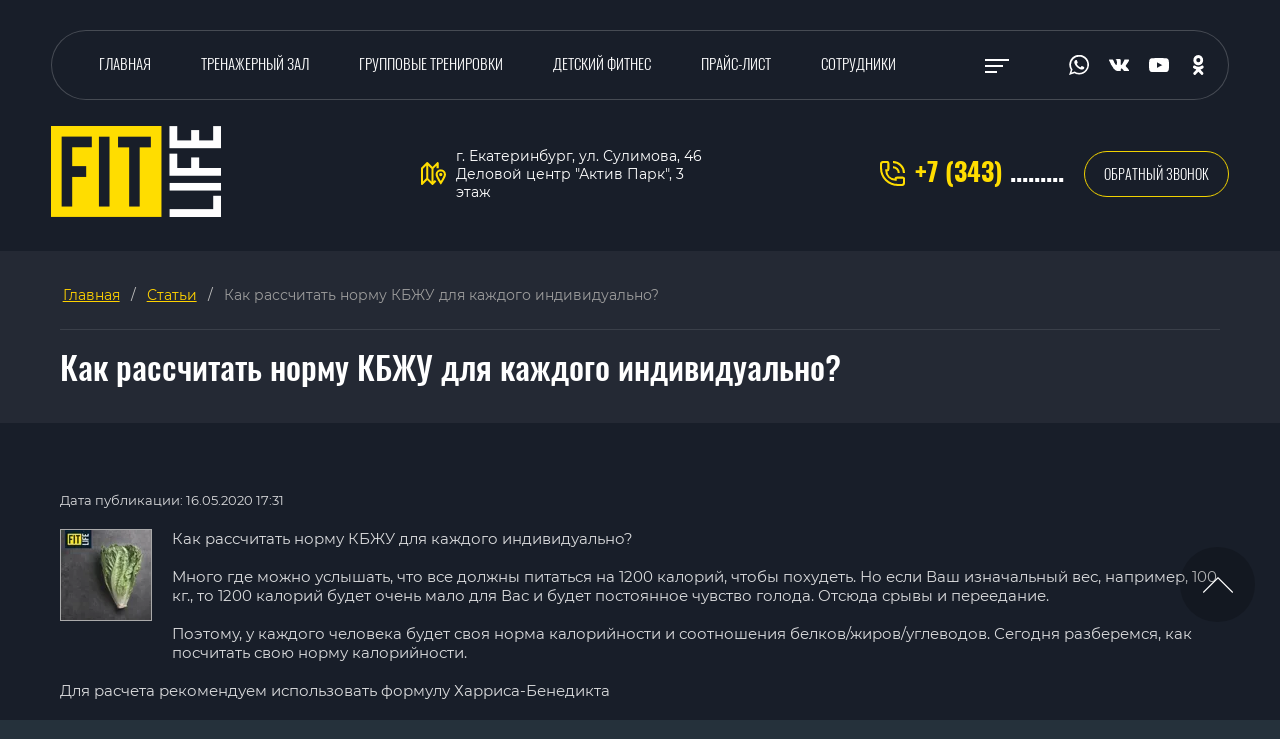

--- FILE ---
content_type: text/html; charset=utf-8
request_url: https://fitlife.su/statyi/article_post/kak-rasschitat-normu-kbzhu-dlya-kazhdogo-individualno
body_size: 23664
content:
		
	
	


<!DOCTYPE html>
<html lang='ru'>
<head>
<link rel="stylesheet" href="/t/v497/images/mosaic/designs/design-iiqwn09vc-1707378287_styles.css">
<meta charset="utf-8">
<meta name="robots" content="all">
<title>Как рассчитать норму КБЖУ для каждого индивидуально?</title>
<meta name="description" content="Как рассчитать норму КБЖУ для каждого индивидуально?">
<meta name="keywords" content="Как рассчитать норму КБЖУ для каждого индивидуально?">
<meta name="viewport" content="width=device-width, initial-scale=1">
<meta name="format-detection" content="telephone=no">


<script>
 var mapKeys = {
     google: "",
     yandex: ""
 };
 var mosaicDesignId = 8973509;
 var mosaicDesignPrefix = 'iiqwn09vc-1707378287';
 var mosaicTimeZone = 'Asia/Tashkent';
</script>


<link rel="stylesheet" href="/g/s3/mosaic/css/ms_site_default.css">
<script src="/g/libs/jquery/1.10.2/jquery.min.js"></script>

 	<script src="/g/s3/mosaic/js/do/do.js?rnd=1769498237"></script>
	<link rel="stylesheet" href="/g/css/styles_articles_tpl.css">
	<link rel="stylesheet" href="/g/s3/mosaic/css/animate.css">
	<link rel="stylesheet" href="/t/v497/images/mosaic/modules_patch.scss.css?rnd=1769498237">
	<script src="/g/s3/misc/form/1.2.0/s3.form.js"></script>

<meta name="yandex-verification" content="6dd763964ed05f16" />
<meta name='wmail-verification' content='9c9798b2d7e407c4a1e7ae03cf514e8e' />

            <!-- 46b9544ffa2e5e73c3c971fe2ede35a5 -->
            <script src='/shared/s3/js/lang/ru.js'></script>
            <script src='/shared/s3/js/common.min.js'></script>
        <link rel='stylesheet' type='text/css' href='/shared/s3/css/calendar.css' /><link rel="stylesheet" href="/g/libs/lightgallery-proxy-to-hs/lightgallery.proxy.to.hs.min.css" media="all" async>
<script src="/g/libs/lightgallery-proxy-to-hs/lightgallery.proxy.to.hs.stub.min.js"></script>
<script src="/g/libs/lightgallery-proxy-to-hs/lightgallery.proxy.to.hs.js" async></script>
<link rel="icon" href="/favicon.jpeg" type="image/jpeg">

<link rel='stylesheet' type='text/css' href='/t/images/__csspatch/4/patch.css'/>

<!--s3_require-->
<link rel="stylesheet" href="/g/basestyle/1.0.1/articles/articles.css" type="text/css"/>
<link rel="stylesheet" href="/g/basestyle/1.0.1/user/user.css" type="text/css"/>
<link rel="stylesheet" href="/g/basestyle/1.0.1/articles/articles.yellow.css" type="text/css"/>
<script type="text/javascript" src="/g/templates/pages/2016.1/articles/articles.js" async></script>

<link rel="stylesheet" href="/t/images/mosaic/symbols/symbol-ilbkprlvf_styles.css" type="text/css"/>
<link rel="stylesheet" href="/t/images/mosaic/symbols/symbol-i4do1qaah_styles.css" type="text/css"/>
<link rel="stylesheet" href="/g/basestyle/1.0.1/user/user.yellow.css" type="text/css"/>
<script type="text/javascript" src="/g/basestyle/1.0.1/user/user.js"></script>
<link rel="stylesheet" href="/t/images/mosaic/symbols/symbol-if279bdoz_styles.css" type="text/css"/>
<link rel="stylesheet" href="/t/images/mosaic/symbols/symbol-impcke2tx_styles.css" type="text/css"/>
<link rel="stylesheet" href="/t/images/mosaic/symbols/symbol-iqm5wqkry_styles.css" type="text/css"/>
<link rel="stylesheet" href="/t/images/mosaic/symbols/symbol-imv2dv4mn_styles.css" type="text/css"/>
<link rel="stylesheet" href="/t/images/mosaic/symbols/symbol-igd5vu3uw_styles.css" type="text/css"/>
<link rel="stylesheet" href="/t/images/mosaic/symbols/symbol-i98zzqnfp_styles.css" type="text/css"/>
<link rel="stylesheet" href="/t/images/mosaic/symbols/symbol-ixs16rzh6_styles.css" type="text/css"/>
<link rel="stylesheet" href="/t/images/mosaic/symbols/symbol-i59i57khu_styles.css" type="text/css"/>
<!--/s3_require-->




			<link id="mosaic-theme-css" rel="stylesheet" href="/t/v497/images/mosaic/themes/iiqwn09vc-1707378287_theme-inqcoa4as.css">
	</head>
<body>
<div class='mosaic-wrap'>
<div class='root root--u-iiqwn09vc' id='iiqwn09vc_0'>
<div class='section section--u-ilf59148d' id='ilf59148d_0' data-do-section='{"screen":{"scroll":false,"smooth":true}}'>

<div class='container container--u-ilbkprlvf' id='ilbkprlvf_0'>
<div data-do-animation='[{"medias":["screen"],"event":"onScrollIntoView","animation":{"name":"slideInDown","duration":2,"delay":0,"infinite":false,"loop":false}}]' class='hor-menu hor-menu--u-i2tfwrrka' id='i2tfwrrka_0' data-do-menu_horizontal='{"screen":{"mode":"Popup","cancelForward":false,"more":true,"toLevel":0,"firstClickOpen":false,"delayIn":200,"delayOut":200}}'>
<ul class='hor-menu__list hor-menu__list--u-incgnohzp' id='incgnohzp_0'>
    <li class='hor-menu__item hor-menu__item--u-i8isaekrb ' id='i8isaekrb_0'>
<a   href='/' class='hor-menu__link hor-menu__link--u-ids4of68x' id='ids4of68x_0'>
<span class='hor-menu__text hor-menu__text--u-iwnhbp1qs' id='iwnhbp1qs_0'>
<span class='text-block-wrap-div' >Главная</span>
</span>
</a>


                </li>
            <li class='hor-menu__item hor-menu__item--u-i8isaekrb ' id='i8isaekrb_1'>
<a   href='/trenazhernyj-zal' class='hor-menu__link hor-menu__link--u-ids4of68x' id='ids4of68x_1'>
<span class='hor-menu__text hor-menu__text--u-iwnhbp1qs' id='iwnhbp1qs_1'>
<span class='text-block-wrap-div' >Тренажерный зал</span>
</span>
</a>


                </li>
            <li class='hor-menu__item hor-menu__item--u-i8isaekrb ' id='i8isaekrb_2'>
<a   href='/gruppovye-trenirovki' class='hor-menu__link hor-menu__link--u-ids4of68x' id='ids4of68x_2'>
<span class='hor-menu__text hor-menu__text--u-iwnhbp1qs' id='iwnhbp1qs_2'>
<span class='text-block-wrap-div' >Групповые тренировки</span>
</span>
</a>


                </li>
            <li class='hor-menu__item hor-menu__item--u-i8isaekrb ' id='i8isaekrb_3'>
<a   href='/detskij-fitnes' class='hor-menu__link hor-menu__link--u-ids4of68x' id='ids4of68x_3'>
<span class='hor-menu__text hor-menu__text--u-iwnhbp1qs' id='iwnhbp1qs_3'>
<span class='text-block-wrap-div' >Детский фитнес</span>
</span>
</a>


                </li>
            <li class='hor-menu__item hor-menu__item--u-i8isaekrb ' id='i8isaekrb_4'>
<a   href='/prays-list' class='hor-menu__link hor-menu__link--u-ids4of68x' id='ids4of68x_4'>
<span class='hor-menu__text hor-menu__text--u-iwnhbp1qs' id='iwnhbp1qs_4'>
<span class='text-block-wrap-div' >Прайс-лист</span>
</span>
</a>


                </li>
            <li class='hor-menu__item hor-menu__item--u-i8isaekrb ' id='i8isaekrb_5'>
<a   href='/sotrudniki' class='hor-menu__link hor-menu__link--u-ids4of68x' id='ids4of68x_5'>
<span class='hor-menu__text hor-menu__text--u-iwnhbp1qs' id='iwnhbp1qs_5'>
<span class='text-block-wrap-div' >Сотрудники</span>
</span>
</a>


                </li>
            <li class='hor-menu__item hor-menu__item--u-i8isaekrb ' id='i8isaekrb_6'>
<a   href='/akcii' class='hor-menu__link hor-menu__link--u-ids4of68x' id='ids4of68x_6'>
<span class='hor-menu__text hor-menu__text--u-iwnhbp1qs' id='iwnhbp1qs_6'>
<span class='text-block-wrap-div' >Акции</span>
</span>
</a>


                </li>
            <li class='hor-menu__item hor-menu__item--u-i8isaekrb ' id='i8isaekrb_7'>
<a   href='/novosti' class='hor-menu__link hor-menu__link--u-ids4of68x' id='ids4of68x_7'>
<span class='hor-menu__text hor-menu__text--u-iwnhbp1qs' id='iwnhbp1qs_7'>
<span class='text-block-wrap-div' >Новости</span>
</span>
</a>


                </li>
            <li class='hor-menu__item hor-menu__item--u-i8isaekrb is-current' id='i8isaekrb_8'>
<a   href='/statyi' class='hor-menu__link hor-menu__link--u-ids4of68x' id='ids4of68x_8'>
<span class='hor-menu__text hor-menu__text--u-iwnhbp1qs' id='iwnhbp1qs_8'>
<span class='text-block-wrap-div' >Статьи</span>
</span>
</a>


                </li>
            <li class='hor-menu__item hor-menu__item--u-i8isaekrb ' id='i8isaekrb_9'>
<a   href='/vakansii' class='hor-menu__link hor-menu__link--u-ids4of68x' id='ids4of68x_9'>
<span class='hor-menu__text hor-menu__text--u-iwnhbp1qs' id='iwnhbp1qs_9'>
<span class='text-block-wrap-div' >Вакансии</span>
</span>
</a>


                </li>
            <li class='hor-menu__item hor-menu__item--u-i8isaekrb ' id='i8isaekrb_10'>
<a   href='/kontakty' class='hor-menu__link hor-menu__link--u-ids4of68x' id='ids4of68x_10'>
<span class='hor-menu__text hor-menu__text--u-iwnhbp1qs' id='iwnhbp1qs_10'>
<span class='text-block-wrap-div' >Контакты</span>
</span>
</a>


</li></ul>
<ul class='hor-menu__more_list hor-menu__more_list--u-iaryj0ete' id='iaryj0ete_0'>
<li class='hor-menu__item hor-menu__item--u-iq58fj2ec' id='iq58fj2ec_0'>
<a href='#' class='hor-menu__more_link hor-menu__more_link--u-i229s4djf' id='i229s4djf_0'>
<span class='hor-menu__text hor-menu__text--u-iylslwh3m' id='iylslwh3m_0'>
<span class='text-block-wrap-div' >...</span>
</span>
</a>
<ul class='hor-menu__sub_list hor-menu__sub_list--u-ijdlyd50v' id='ijdlyd50v_0'>
</ul>
</li>
</ul>
</div>
<div class='list list--u-ifvs8zfeb' id='ifvs8zfeb_0'>
<div class='list__item list__item--u-inrb4z4iv' id='inrb4z4iv_0'>
<a href='/' class='link-universal link-universal--u-ikiul2px6' id='ikiul2px6_0' data-do-link_universal='{"screen":{"type":"link","popup":"none","eventName":"none","eventElement":"self","eventAction":"","selectedTag":"","linkType":"link","blank":false}}'>
<div class='imageFit imageFit--u-ik9xfhmh5' id='ik9xfhmh5_0' data-do-image='{"screen":{"objectFit":"contain","lockRatio":true}}'>
<img data-origin-src='/thumb/2/J1iqpx1iag5iPAEXvB8hog/r/d/5whatsapp.svg' data-size='0x0' src='/thumb/2/fjChNjrGpY_0rNHP_kI1-g/640r480/d/5whatsapp.svg' alt='5WhatsApp' title='' class='imageFit__img imageFit__img--u-i2tkbod7k' id='i2tkbod7k_0' />
<div class='imageFit__overlay imageFit__overlay--u-imwuabo92' id='imwuabo92_0'></div>
<div class='imageFit__zoom imageFit__zoom--u-i644rp3ci' id='i644rp3ci_0'>
<span class='svg_image svg_image--u-i52x8x4ns' id='i52x8x4ns_0' data-do-svg_image='{"screen":{"stretch":true}}'>

</span>
</div>
</div>
</a>
</div>
<div class='list__item list__item--u-inrb4z4iv' id='inrb4z4iv_1'>
<a href='/' class='link-universal link-universal--u-ikiul2px6' id='ikiul2px6_1' data-do-link_universal='{"screen":{"type":"link","popup":"none","eventName":"none","eventElement":"self","eventAction":"","selectedTag":"","linkType":"link","blank":false}}'>
<div class='imageFit imageFit--u-ik9xfhmh5' id='ik9xfhmh5_1' data-do-image='{"screen":{"objectFit":"contain","lockRatio":true}}'>
<img data-origin-src='/thumb/2/JTL7S1fV6vIEbvbJFBxipQ/r/d/5vk.svg' data-size='0x0' src='/thumb/2/_XTxZDrhoxTYJBDvVfwE2w/640r480/d/5vk.svg' alt='5Vk' title='' class='imageFit__img imageFit__img--u-i2tkbod7k' id='i2tkbod7k_1' />
<div class='imageFit__overlay imageFit__overlay--u-imwuabo92' id='imwuabo92_1'></div>
<div class='imageFit__zoom imageFit__zoom--u-i644rp3ci' id='i644rp3ci_1'>
<span class='svg_image svg_image--u-i52x8x4ns' id='i52x8x4ns_1' data-do-svg_image='{"screen":{"stretch":true}}'>

</span>
</div>
</div>
</a>
</div>
<div class='list__item list__item--u-inrb4z4iv' id='inrb4z4iv_2'>
<a href='/' class='link-universal link-universal--u-ikiul2px6' id='ikiul2px6_2' data-do-link_universal='{"screen":{"type":"link","popup":"none","eventName":"none","eventElement":"self","eventAction":"","selectedTag":"","linkType":"link","blank":false}}'>
<div class='imageFit imageFit--u-ik9xfhmh5' id='ik9xfhmh5_2' data-do-image='{"screen":{"objectFit":"contain","lockRatio":true}}'>
<img data-origin-src='/thumb/2/eYKIgjFSN42B6ct417Yzqw/r/d/5youtube.svg' data-size='0x0' src='/thumb/2/mGeApeyhUxUzUNech1gf8g/640r480/d/5youtube.svg' alt='5Youtube' title='' class='imageFit__img imageFit__img--u-i2tkbod7k' id='i2tkbod7k_2' />
<div class='imageFit__overlay imageFit__overlay--u-imwuabo92' id='imwuabo92_2'></div>
<div class='imageFit__zoom imageFit__zoom--u-i644rp3ci' id='i644rp3ci_2'>
<span class='svg_image svg_image--u-i52x8x4ns' id='i52x8x4ns_2' data-do-svg_image='{"screen":{"stretch":true}}'>

</span>
</div>
</div>
</a>
</div>
<div class='list__item list__item--u-inrb4z4iv' id='inrb4z4iv_3'>
<a href='/' class='link-universal link-universal--u-ikiul2px6' id='ikiul2px6_3' data-do-link_universal='{"screen":{"type":"link","popup":"none","eventName":"none","eventElement":"self","eventAction":"","selectedTag":"","linkType":"link","blank":false}}'>
<div class='imageFit imageFit--u-ik9xfhmh5' id='ik9xfhmh5_3' data-do-image='{"screen":{"objectFit":"contain","lockRatio":true}}'>
<img data-origin-src='/thumb/2/EdgQpU7H2eMtzqfAxtd7rw/r/d/5odnoklassniki.svg' data-size='0x0' src='/thumb/2/DltX9c8A8AgHvaunfElITw/640r480/d/5odnoklassniki.svg' alt='5Odnoklassniki' title='' class='imageFit__img imageFit__img--u-i2tkbod7k' id='i2tkbod7k_3' />
<div class='imageFit__overlay imageFit__overlay--u-imwuabo92' id='imwuabo92_3'></div>
<div class='imageFit__zoom imageFit__zoom--u-i644rp3ci' id='i644rp3ci_3'>
<span class='svg_image svg_image--u-i52x8x4ns' id='i52x8x4ns_3' data-do-svg_image='{"screen":{"stretch":true}}'>

</span>
</div>
</div>
</a>
</div>
</div>
</div>
<div class='container container--u-i4do1qaah' id='i4do1qaah_0'>
<div data-do-animation='[{"medias":["screen"],"event":"pageLoad","animation":{"name":"slideInLeft","duration":1,"delay":0,"infinite":false,"loop":false}}]' class='div div--u-iuk93fcfk' id='iuk93fcfk_0'>
<a href='/' class='link-universal link-universal--u-ikcp31ejy' id='ikcp31ejy_0' data-do-link_universal='{"screen":{"type":"link","popup":"none","eventName":"none","eventElement":"self","eventAction":"","selectedTag":"","linkType":"link","blank":false}}'>
<div class='imageFit imageFit--u-i5jctbatt' id='i5jctbatt_0' data-do-image='{"screen":{"objectFit":"contain","maxWidth":5000,"maxHeight":5000}}'>
<img data-origin-src='/thumb/2/9IP4mFFhIKT6EXNmgoXQAg/r/d/zheltyj_na_temnom.png' data-size='1229x658' src='/thumb/2/bDUaCLFjSmG0iFQ4qxbSOw/5000r5000/d/zheltyj_na_temnom.png' alt='Желтый на темном' title='' class='imageFit__img imageFit__img--u-iharuop39' id='iharuop39_0' />
<div class='imageFit__overlay imageFit__overlay--u-ilvx62zp6' id='ilvx62zp6_0'></div>
<div class='imageFit__zoom imageFit__zoom--u-irx7hyyv0' id='irx7hyyv0_0'>
<span class='svg_image svg_image--u-ijptmxk2z' id='ijptmxk2z_0' data-do-svg_image='{"screen":{"stretch":true}}'>

</span>
</div>
</div>
</a>
</div>
<div class='div div--u-iiultsdw5' id='iiultsdw5_0'>
<span class='svg_image svg_image--u-i2ra0l5ca' id='i2ra0l5ca_0' data-do-svg_image='{"screen":{"stretch":true}}'>
<svg xmlns="http://www.w3.org/2000/svg" width="24" height="22" viewBox="0 0 24 22" data-prefix="igwema2bh"><path d="M19.832 20.577l-.826 1.2-.824-1.2c-.7-1.013-4.162-6.187-4.162-8.579a4.986 4.986 0 0 1 9.972 0c0 2.392-3.466 7.564-4.16 8.579zm-.826-11.564a2.989 2.989 0 0 0-2.986 2.985c0 1.089 1.553 3.941 2.986 6.2 1.433-2.255 2.986-5.107 2.986-6.2a2.989 2.989 0 0 0-2.986-2.985zm-1.594 2.985a1.595 1.595 0 1 1 1.594 1.594 1.594 1.594 0 0 1-1.594-1.594zm-2.42-8.571l-3 3v12.171l1.293-1.293 1.414 1.414-3 3c-.01.01-.022.013-.031.021a.978.978 0 0 1-.293.2 1 1 0 0 1-.382.077 1.062 1.062 0 0 1-.252-.05.937.937 0 0 1-.128-.026.977.977 0 0 1-.3-.2c-.009-.008-.02-.011-.029-.02l-4.293-4.292-4.293 4.292a1 1 0 0 1-1.707-.706v-15a1 1 0 0 1 .293-.707l5-5c.011-.01.024-.016.035-.026a.916.916 0 0 1 .128-.094.954.954 0 0 1 .118-.072c.016-.006.028-.019.043-.025.032-.013.066-.015.1-.025a1 1 0 0 1 .139-.034.967.967 0 0 1 .152-.007 1.017 1.017 0 0 1 .135.006.962.962 0 0 1 .156.039c.028.009.058.009.086.021s.024.017.038.023a1.066 1.066 0 0 1 .133.08.976.976 0 0 1 .115.085c.012.011.026.017.038.029l4.293 4.293L15.286.308a1 1 0 0 1 1.707.707v5h-2V3.429zm-10 0l-3 3v12.171l3-3V3.427zm5 3l-3-3v12.171l3 3V6.427z" fill-rule="evenodd" class="path-if2tfdoeo"/></svg>
</span>
<div class='text text--u-i2gtqjtka' id='i2gtqjtka_0'>
<span class='text-block-wrap-div' >г. Екатеринбург, ул. Сулимова, 46 Деловой центр "Актив Парк", 3 этаж</span>
</div>
</div>
<div class='div div--u-i8d7vz98d' id='i8d7vz98d_0'>
<div class='div div--u-ifh5g36hb' id='ifh5g36hb_0'>
<span class='svg_image svg_image--u-idmpnflvl' id='idmpnflvl_0' data-do-svg_image='{"screen":{"stretch":true}}'>
<svg xmlns="http://www.w3.org/2000/svg" width="24" height="23.969" viewBox="0 0 24 23.969" data-prefix="iapr9p8x0"><path d="M22 11.484a9.515 9.515 0 0 0-9.5-9.5v-2a11.513 11.513 0 0 1 11.5 11.5h-2zm-9.5-4.5v-2a6.509 6.509 0 0 1 6.5 6.5h-2a4.505 4.505 0 0 0-4.5-4.499zm1.5 9.93a1.884 1.884 0 0 1 .53-1.357 2.893 2.893 0 0 1 2.21-.575h4.51a2.909 2.909 0 0 1 2.21.575 1.9 1.9 0 0 1 .53 1.425v4a3 3 0 0 1-2.99 3h-4a17.015 17.015 0 0 1-17-17v-4a3 3 0 0 1 3-3h4a1.925 1.925 0 0 1 1.42.531A2.918 2.918 0 0 1 9 2.725v4.512a2.918 2.918 0 0 1-.58 2.212 1.883 1.883 0 0 1-1.36.526 8 8 0 0 0 6.94 6.94zM5 8.983v-1h1.98c.02-.189.02-.5.02-.729V2.711c0-.225 0-.539-.02-.727H3a1 1 0 0 0-1 1v4a15.01 15.01 0 0 0 15 15h4a1 1 0 0 0 1-1V17c-.19-.022-.51-.02-.73-.019h-4.55A6.9 6.9 0 0 0 16 17v1.982h-1.01A10 10 0 0 1 5 8.984z" fill-rule="evenodd" class="path-ibjjt6wv7"/></svg>
</span>
<a target='_self' href='tel:+73432435342' class='link-universal link-universal--u-ihcyrny40' id='ihcyrny40_0' data-do-link_universal='{"screen":{"type":"link","popup":"none","eventName":"none","eventElement":"self","eventAction":"","selectedTag":"","linkType":"phone","blank":false}}'>
<div class='text text--u-iif4q1cn4' id='iif4q1cn4_0'>
<span class='text-block-wrap-div' ><span style="color:rgb(255, 221, 0)">+7 (343)</span> .........</span>
</div>
</a>
</div>
<div role='button' class='link-universal link-universal--u-ips9x8ryh' id='ips9x8ryh_0' data-do-link_universal='{"screen":{"type":"button","popup":"impcke2tx_0","sidepanel":false,"eventName":"none","eventElement":"self","eventAction":"","selectedTag":"","linkType":"link","blank":false}}'>
<div class='text text--u-i1rikfmr5' id='i1rikfmr5_0'>
<span class='text-block-wrap-div' >ОБРАТНЫЙ ЗВОНОК</span>
</div>
</div>
</div>
</div></div>
<div class='section section--u-icgoipjtx' id='icgoipjtx_0' data-do-section='{"screen":{"scroll":false,"smooth":true}}'>
<div class='container container--u-ilfppcbbl' id='ilfppcbbl_0'>
<div class='div div--u-ip7eua3yy' id='ip7eua3yy_0'>
<div data-url='/statyi' class='mosaic-crumbs mosaic-crumbs--u-i8hhgjy32' id='i8hhgjy32_0' data-do-crumbs='{"screen":{"delimiter":"\/"}}'>
<a href="/" class="mosaic-crumbs__item_link mosaic-crumbs__item_link--u-iaif2x5di" ><span class="text-block-wrap-div">Главная</span></a><span class="mosaic-crumbs__delimiter mosaic-crumbs__delimiter--u-ihwfv4r68">/</span><a href="/statyi" class="mosaic-crumbs__item_link mosaic-crumbs__item_link--u-iaif2x5di"><span class="text-block-wrap-div">Статьи</span></a><span class="mosaic-crumbs__delimiter mosaic-crumbs__delimiter--u-ihwfv4r68">/</span><span class="mosaic-crumbs__last mosaic-crumbs__last--u-ik4pjoaa4"><span class="text-block-wrap-div">Как рассчитать норму КБЖУ для каждого индивидуально?</span></span>
</div>
<h1 class='page-title page-title--u-i7b0kszsc' id='i7b0kszsc_0'>
Как рассчитать норму КБЖУ для каждого индивидуально?
</h1>
</div>
</div>
</div>
<div class='section section--u-ihmq09q07' id='ihmq09q07_0' data-do-section='{"screen":{"scroll":false,"smooth":true}}'>
<div class='container container--u-idghhhaf5' id='idghhhaf5_0'>
<div class='div div--u-ianitad70' id='ianitad70_0'>
<div class='content content--u-inzwbxls3' id='inzwbxls3_0' data-do-content='{"screen":{"image":false,"gallery":false,"text":true,"headers":true}}'>

<link rel="stylesheet" href="/g/libs/jquery-popover/0.0.3/jquery.popover.css">


<div class="g-page g-page-article g-page-article--main">
	<div class="g-top-panel g-top-panel--relative">
		
	</div>
	
	<style>
		
			.g-menu-2__link{display: block;}
			@media (max-width: 380px){
				.g-article--simple-view .g-article__image{float: none;margin-right: auto;margin-left: auto;text-align: center;}
			}
		
	</style>

	
				
			<style>
				
				
					.g-comment__form{max-width: 600px;}
					.g-rating-edit{max-width: 115px;}
				
					.g-form-field__hint--popup{position: relative;top: auto; left: 0; margin: 10px 0 0;max-width: 100%;white-space: normal;}
					.g-form-field__hint--popup:before{
						top: -6px;
						left: 10px;
						transform: rotate(45deg);
					}
					.g-page-article__text,.g-page-article__date{color: inherit;}
				
			</style>

			<div class="g-page-article">
	<div class="g-page-article__top-panel">

				
		
		<div class="g-page-article__date">Дата публикации: 16.05.2020 17:31</div>

				 
		       	</div>

			<div class="g-page-article__image">
			<a class="highslide" href="/d/fitnes_dekabr_2020-05-05t140405631.png" onclick="return hs.expand(this);">
				<img src="/thumb/2/J_j0AUpcsftovb6NYU0Ekg/120r90/d/fitnes_dekabr_2020-05-05t140405631.png" alt="Как рассчитать норму КБЖУ для каждого индивидуально?" title="Как рассчитать норму КБЖУ для каждого индивидуально?">
			</a>
		</div>
	
	<div class="g-page-article__text">
		<p>Как рассчитать норму КБЖУ для каждого индивидуально?<br />
<br />
Много где можно услышать, что все должны питаться на 1200 калорий, чтобы похудеть. Но если Ваш изначальный вес, например, 100 кг., то 1200 калорий будет очень мало для Вас и будет постоянное чувство голода. Отсюда срывы и переедание.<br />
<br />
Поэтому, у каждого человека будет своя норма калорийности и соотношения белков/жиров/углеводов. Сегодня разберемся, как посчитать свою норму калорийности.<br />
<br />
Для расчета рекомендуем использовать формулу Харриса-Бенедикта<br />
<br />
Формула расчета базовой потребности в калориях:<br />
<br />
для мужчин: BMR = 88.36 + (13.4 x вес, кг) + (4.8 х рост, см) &ndash; (5.7 х возраст, лет)</p>

<p>для женщин: BMR = 447.6 + (9.2 x вес, кг) + (3.1 х рост, cм) &ndash; (4.3 х возраст, лет)<br />
<br />
Для определения полной потребности организма в энергии и калориях нужно умножить BMR, соответствующий вашему полу, возрасту и весу, на коэффициент дневной активности. В свою очередь, этот коэффициент определяется в зависимости от уровня физической активности в рамках недели.<br />
<br />
Коэффициенты уровня активности при расчете калорий:<br />
<br />
Минимальный уровень активности &mdash; 1.2<br />
Низкий уровень активности &mdash; 1.375<br />
Средний уровень активности &mdash; 1.55<br />
Высокий уровень &mdash; 1.725<br />
Очень высокий &mdash; 1.9<br />
<br />
Исходя из таких данных, можно высчитать свою норму калорийности. Для примера возьмём девушку 25 лет, с весом 70 кг. и ростом 165 см.<br />
<br />
BMR = 447.6 + (9.2 x 70 кг) + (3.1 х 165 cм) &ndash; (4.3 х 25 лет) =<br />
<br />
= 447.6 + ( 644 ) + ( 511,5 ) &ndash; ( 107,5 ) = 1 495,6<br />
<br />
Умножим получившееся число на уровень активности, например, минимальный (в условиях самоизоляции) и получим<br />
<br />
1 495,6 * 1,2 = 1 794.7 ккал<br />
<br />
Такое количество калорий в день должна получать девушка из нашего пример, чтобы поддерживать свой вес. Но если она хочет похудеть, то следует придерживаться небольшого дефицита калорий, около 20%. Так похудение будет комфортным и гарантированным.<br />
<br />
То есть, с учетом исходных данных нашей девушке нужно питаться на 1 794 - 20% = 1 435 ккал ежедневно<br />
<br />
В следующий раз расскажем про то, как рассчитать нужное количество белков, жиров и углеводов в рационе.</p>
	</div>

	<div class="g-clear"></div>

	
		
	</div>
		
	</div>


</div>
</div>
</div>
</div>

<div class='mosaic-popup mosaic-popup--u-if279bdoz' id='if279bdoz_0' data-do-popup='{"screen":{"wmshowpopup":false,"popupname":"","delay":0,"autoShow":"none","popup_data":{"ipnmz323h":{"ihchlx9g8":{"name":"Heading","type":"text","id":"ihchlx9g8"}},"itpe1219j":{"is0u3r4ip":{"name":"title","type":"text","id":"is0u3r4ip"}}}}}'>
<div class='mosaic-popup__inner-bg mosaic-popup__inner-bg--u-i739ll84m' id='i739ll84m_0'>
<div class='mosaic-popup__inner-data mosaic-popup__inner-data--u-i1w6rjd38' id='i1w6rjd38_0'>
<div class='mosaic-popup__close mosaic-popup__close--u-ima4vfhg3' id='ima4vfhg3_0'></div>
<div class='mosaic-form mosaic-form--u-ij2cegr2e' id='ij2cegr2e_0' data-do-form='{"screen":{"mode":"main","anketa_id":"52993709","initial_state":"{\"anketa_id\":\"52993709\",\"name\":\"\u0417\u0430\u043a\u0430\u0437\u0430\u0442\u044c\",\"submit_name\":\"\u041e\u0442\u043f\u0440\u0430\u0432\u0438\u0442\u044c\",\"success_note\":\"\u0421\u043f\u0430\u0441\u0438\u0431\u043e! \u0424\u043e\u0440\u043c\u0430 \u043e\u0442\u043f\u0440\u0430\u0432\u043b\u0435\u043d\u0430\",\"tag_id\":\"ij2cegr2e\",\"symbol_id\":\"symbol-if279bdoz\",\"change\":false,\"dictionaries\":{\"iowhn4jor\":{\"dictionary_id\":216365309,\"name\":\"\u0421\u043a\u0440\u044b\u0442\u043e\u0435 \u043f\u043e\u043b\u0435: \u043f\u0440\u043e\u0434\u0443\u043a\u0446\u0438\u044f\",\"type_id\":14,\"required\":\"\",\"alias\":\"field_216365309\",\"note\":\"\",\"variants\":[],\"params_value\":\"\",\"validator\":\"\",\"change\":false},\"idb39u1lv\":{\"dictionary_id\":216365509,\"name\":\"\u0412\u0430\u0448\u0435 \u0438\u043c\u044f\",\"type_id\":1,\"required\":false,\"alias\":\"field_216365509\",\"note\":\"\",\"variants\":[],\"params_value\":\"\",\"validator\":\"\",\"change\":false},\"igzfmgszn\":{\"dictionary_id\":216365709,\"name\":\"\u0422\u0435\u043b\u0435\u0444\u043e\u043d:\",\"type_id\":15,\"required\":true,\"alias\":\"phone\",\"note\":\"\",\"variants\":[],\"params_value\":\"\",\"validator\":\"__phone__\",\"change\":false},\"i9av65t03\":{\"dictionary_id\":216365909,\"name\":\"\u0413\u0430\u043b\u043e\u0447\u043a\u0430\",\"type_id\":7,\"required\":true,\"alias\":\"field_216365909\",\"note\":\"\",\"variants\":[],\"params_value\":\"\",\"validator\":\"\",\"change\":false}}}","nativeStyle":true}}'>
<form id="i7avp5ay2_0" action="#" class="mosaic-form__form mosaic-form__form--u-i7avp5ay2" data-s3-anketa-id="52993709"><div id="ip3zbqa9l_0" class="mosaic-form__title mosaic-form__title--u-ip3zbqa9l"><span class="text-block-wrap-div">Заказать</span></div><div id="iowhn4jor_0" data-type-field="input_hidden" data-field-position="0" class="mosaic-form__field mosaic-form__field--u-iowhn4jor" data-do-input_hidden='{"screen":{"type_id":14,"dictionary_id":216365309,"alias":"field_216365309","value_from":{"itpe1219j":{"name":"title","type":"text","id":"is0u3r4ip"}}}}'><div id="izu207yg5_0" class="mosaic-form__hidden-container mosaic-form__hidden-container--u-izu207yg5"><div id="ig0nqkg3t_0" class="mosaic-form__header mosaic-form__header--u-ig0nqkg3t"><span id="imnirhrnm_0" class="mosaic-form__name mosaic-form__name--u-imnirhrnm"><span class="text-block-wrap-div">Скрытое поле: продукция</span></span></div><input id="iswcx69xb_0" type="hidden" class="mosaic-form__hidden-input mosaic-form__hidden-input--u-iswcx69xb"></div></div><div id="idb39u1lv_0" data-type-field="text" data-field-position="1" class="mosaic-form__field mosaic-form__field--u-idb39u1lv" data-do-input='{"screen":{"type_id":1,"type_field":"text","required":false,"maxlength":100,"dictionary_id":216365509,"alias":"field_216365509"}}'><!--noindex--><div id="irhb7tvsb_0" class="mosaic-form__error mosaic-form__error--u-irhb7tvsb is-removed" data-nosnippet=""><span class="text-block-wrap-div">это поле обязательно для заполнения</span></div><!--/noindex--><div id="i2xmaz9x5_0" class="mosaic-form__header mosaic-form__header--u-i2xmaz9x5 is-removed"><span id="ih0qrnzdl_0" class="mosaic-form__name mosaic-form__name--u-ih0qrnzdl"><span class="text-block-wrap-div">Ваше имя</span></span><span id="iv74hdbrh_0" class="mosaic-form__required mosaic-form__required--u-iv74hdbrh is-removed"><span class="text-block-wrap-div">*
    </span></span></div><input id="ijfq5vt1p_0" type="text" placeholder="Ваше имя" class="mosaic-form__text mosaic-form__text--u-ijfq5vt1p"><div id="iy59dq9nd_0" class="mosaic-form__note mosaic-form__note--u-iy59dq9nd is-removed"></div></div><div id="igzfmgszn_0" data-type-field="phone" data-field-position="2" class="mosaic-form__field mosaic-form__field--u-igzfmgszn" data-do-input_phone='{"screen":{"type_id":15,"required":true,"dictionary_id":216365709,"validator":"__phone__","alias":"phone"}}'><!--noindex--><div id="imdzd89ot_0" class="mosaic-form__error mosaic-form__error--u-imdzd89ot is-removed" data-nosnippet=""><span class="text-block-wrap-div">это поле обязательно для заполнения</span></div><!--/noindex--><div id="ihuxaye7u_0" class="mosaic-form__header mosaic-form__header--u-ihuxaye7u is-removed"><span id="ig5d432yw_0" class="mosaic-form__name mosaic-form__name--u-ig5d432yw"><span class="text-block-wrap-div">Телефон:</span></span><span id="iv4o03x6w_0" class="mosaic-form__required mosaic-form__required--u-iv4o03x6w"><span class="text-block-wrap-div">*
    </span></span></div><input id="ibmajyyof_0" type="tel" placeholder="Телефон *" class="mosaic-form__text mosaic-form__text--u-ibmajyyof"><div id="ibh0b05up_0" class="mosaic-form__note mosaic-form__note--u-ibh0b05up is-removed"></div></div><div id="i9av65t03_0" data-type-field="checkbox" data-field-position="3" class="mosaic-form__field mosaic-form__field--u-i9av65t03" data-do-checkbox='{"screen":{"type_id":7,"required":true,"dictionary_id":216365909,"alias":"field_216365909"}}'><!--noindex--><div id="i3uf69xmm_0" class="mosaic-form__error mosaic-form__error--u-i3uf69xmm is-removed" data-nosnippet=""><span class="text-block-wrap-div">это поле обязательно для заполнения</span></div><!--/noindex--><div id="ivfic6ggb_0" class="mosaic-form__header mosaic-form__header--u-ivfic6ggb is-removed"><span id="ixmv3oo7f_0" class="mosaic-form__name mosaic-form__name--u-ixmv3oo7f"><span class="text-block-wrap-div">Галочка</span></span><span id="izh6wxfas_0" class="mosaic-form__required mosaic-form__required--u-izh6wxfas"><span class="text-block-wrap-div">*
    </span></span></div><label id="i998xf6x3_0" class="mosaic-form__label mosaic-form__label--u-i998xf6x3"><input id="ifs8up5n3_0" type="checkbox" value="Согласен с условиями Пользовательского соглашения" class="mosaic-form__checkbox mosaic-form__checkbox--u-ifs8up5n3"><span id="iz5q0u2xh_0" class="mosaic-form__checkbox-icon mosaic-form__checkbox-icon--u-iz5q0u2xh"></span><span id="i0u3eavk6_0" class="mosaic-form__value mosaic-form__value--u-i0u3eavk6"><span class="text-block-wrap-div">Согласен с условиями <a data-url="/users?mode=agreement" href="/users?mode=agreement" target="_self">Пользовательского соглашения</a></span></span></label><div id="i1ad2363x_0" class="mosaic-form__note mosaic-form__note--u-i1ad2363x is-removed"></div></div><button id="i4n5yklw9_0" class="mosaic-form__button mosaic-form__button--u-i4n5yklw9"><div id="i16w7ozee_0" class="button__text button__text--u-i16w7ozee"><span class="text-block-wrap-div">Отправить</span></div></button><re-captcha data-captcha="recaptcha"
     data-name="captcha"
     data-sitekey="6LfLhZ0UAAAAAEB4sGlu_2uKR2xqUQpOMdxygQnA"
     data-lang="ru"
     data-rsize="invisible"
     data-type="image"
     data-theme="light"></re-captcha></form><!--noindex--><div id="i9znr9fuh_0" class="mosaic-form__success mosaic-form__success--u-i9znr9fuh is-removed" data-nosnippet=""><div id="ioq2z6p1z_0" class="mosaic-form__success__text mosaic-form__success__text--u-ioq2z6p1z"><span class="text-block-wrap-div">Спасибо! Форма отправлена</span></div></div><!--/noindex-->
</div>
</div>
</div>
</div>
<div class='mosaic-popup mosaic-popup--u-impcke2tx' id='impcke2tx_0' data-do-popup='{"screen":{"wmshowpopup":false,"popupname":"","delay":0,"autoShow":"none","popup_data":{"ipnmz323h":{"ihchlx9g8":{"name":"Heading","type":"text","id":"ihchlx9g8"}}}}}'>
<div class='mosaic-popup__inner-bg mosaic-popup__inner-bg--u-i5eu3og6l' id='i5eu3og6l_0'>
<div class='mosaic-popup__inner-data mosaic-popup__inner-data--u-ipsw484qu' id='ipsw484qu_0'>
<div class='mosaic-popup__close mosaic-popup__close--u-iuovvau14' id='iuovvau14_0'></div>
<div class='mosaic-form mosaic-form--u-i5oj0thfg' id='i5oj0thfg_0' data-do-form='{"screen":{"mode":"main","anketa_id":"52993909","initial_state":"{\"anketa_id\":\"52993909\",\"name\":\"\u041e\u0431\u0440\u0430\u0442\u043d\u044b\u0439 \u0437\u0432\u043e\u043d\u043e\u043a\",\"submit_name\":\"\u041e\u0442\u043f\u0440\u0430\u0432\u0438\u0442\u044c\",\"success_note\":\"\u0421\u043f\u0430\u0441\u0438\u0431\u043e! \u0424\u043e\u0440\u043c\u0430 \u043e\u0442\u043f\u0440\u0430\u0432\u043b\u0435\u043d\u0430\",\"tag_id\":\"i5oj0thfg\",\"symbol_id\":\"symbol-impcke2tx\",\"change\":false,\"dictionaries\":{\"iq6yupwtg\":{\"dictionary_id\":216366109,\"name\":\"\u0412\u0430\u0448\u0435 \u0438\u043c\u044f\",\"type_id\":1,\"required\":false,\"alias\":\"field_216366109\",\"note\":\"\",\"variants\":[],\"params_value\":\"\",\"validator\":\"\",\"change\":false},\"i6yegt9bu\":{\"dictionary_id\":216366309,\"name\":\"\u0422\u0435\u043b\u0435\u0444\u043e\u043d:\",\"type_id\":15,\"required\":true,\"alias\":\"phone\",\"note\":\"\",\"variants\":[],\"params_value\":\"\",\"validator\":\"__phone__\",\"change\":false},\"idl3xzfig\":{\"dictionary_id\":216366509,\"name\":\"\u0413\u0430\u043b\u043e\u0447\u043a\u0430\",\"type_id\":7,\"required\":true,\"alias\":\"field_216366509\",\"note\":\"\",\"variants\":[],\"params_value\":\"\",\"validator\":\"\",\"change\":false}}}","nativeStyle":true}}'>
<form id="ihxifngbo_0" action="#" class="mosaic-form__form mosaic-form__form--u-ihxifngbo" data-s3-anketa-id="52993909"><div id="ihhvwqeeo_0" class="mosaic-form__title mosaic-form__title--u-ihhvwqeeo"><span class="text-block-wrap-div">Обратный звонок</span></div><div id="iq6yupwtg_0" data-type-field="text" data-field-position="0" class="mosaic-form__field mosaic-form__field--u-iq6yupwtg" data-do-input='{"screen":{"type_id":1,"type_field":"text","required":false,"maxlength":100,"dictionary_id":216366109,"alias":"field_216366109"}}'><!--noindex--><div id="iz2xelyhk_0" class="mosaic-form__error mosaic-form__error--u-iz2xelyhk is-removed" data-nosnippet=""><span class="text-block-wrap-div">это поле обязательно для заполнения</span></div><!--/noindex--><div id="io3zfd3vc_0" class="mosaic-form__header mosaic-form__header--u-io3zfd3vc is-removed"><span id="iwyfdgk1x_0" class="mosaic-form__name mosaic-form__name--u-iwyfdgk1x"><span class="text-block-wrap-div">Ваше имя</span></span><span id="itfewshgt_0" class="mosaic-form__required mosaic-form__required--u-itfewshgt is-removed"><span class="text-block-wrap-div">*
    </span></span></div><input id="ivzxnjypx_0" type="text" placeholder="Ваше имя" class="mosaic-form__text mosaic-form__text--u-ivzxnjypx"><div id="i5qt0ywte_0" class="mosaic-form__note mosaic-form__note--u-i5qt0ywte is-removed"></div></div><div id="i6yegt9bu_0" data-type-field="phone" data-field-position="1" class="mosaic-form__field mosaic-form__field--u-i6yegt9bu" data-do-input_phone='{"screen":{"type_id":15,"required":true,"dictionary_id":216366309,"validator":"__phone__","alias":"phone"}}'><!--noindex--><div id="iguctl64j_0" class="mosaic-form__error mosaic-form__error--u-iguctl64j is-removed" data-nosnippet=""><span class="text-block-wrap-div">это поле обязательно для заполнения</span></div><!--/noindex--><div id="isbb3u83w_0" class="mosaic-form__header mosaic-form__header--u-isbb3u83w is-removed"><span id="igoccbe6l_0" class="mosaic-form__name mosaic-form__name--u-igoccbe6l"><span class="text-block-wrap-div">Телефон:</span></span><span id="i51ut8whw_0" class="mosaic-form__required mosaic-form__required--u-i51ut8whw"><span class="text-block-wrap-div">*
    </span></span></div><input id="iup2jzq62_0" type="tel" placeholder="Телефон *" class="mosaic-form__text mosaic-form__text--u-iup2jzq62"><div id="ia7mdu1sy_0" class="mosaic-form__note mosaic-form__note--u-ia7mdu1sy is-removed"></div></div><div id="idl3xzfig_0" data-type-field="checkbox" data-field-position="2" class="mosaic-form__field mosaic-form__field--u-idl3xzfig" data-do-checkbox='{"screen":{"type_id":7,"required":true,"dictionary_id":216366509,"alias":"field_216366509"}}'><!--noindex--><div id="ib5jhoqe3_0" class="mosaic-form__error mosaic-form__error--u-ib5jhoqe3 is-removed" data-nosnippet=""><span class="text-block-wrap-div">это поле обязательно для заполнения</span></div><!--/noindex--><div id="ibws2n6gf_0" class="mosaic-form__header mosaic-form__header--u-ibws2n6gf is-removed"><span id="i9h4633tv_0" class="mosaic-form__name mosaic-form__name--u-i9h4633tv"><span class="text-block-wrap-div">Галочка</span></span><span id="iergupi2k_0" class="mosaic-form__required mosaic-form__required--u-iergupi2k"><span class="text-block-wrap-div">*
    </span></span></div><label id="i0pzttlb7_0" class="mosaic-form__label mosaic-form__label--u-i0pzttlb7"><input id="i6kt8cxan_0" type="checkbox" value="Согласен с условиями Пользовательского соглашения" class="mosaic-form__checkbox mosaic-form__checkbox--u-i6kt8cxan"><span id="ix1dshn3c_0" class="mosaic-form__checkbox-icon mosaic-form__checkbox-icon--u-ix1dshn3c"></span><span id="i4aqrri59_0" class="mosaic-form__value mosaic-form__value--u-i4aqrri59"><span class="text-block-wrap-div">Согласен с условиями <a data-url="/users?mode=agreement" href="/users?mode=agreement" target="_self">Пользовательского соглашения</a></span></span></label><div id="i2d68cmtj_0" class="mosaic-form__note mosaic-form__note--u-i2d68cmtj is-removed"></div></div><button id="ict9cb2yy_0" class="mosaic-form__button mosaic-form__button--u-ict9cb2yy"><div id="ieupu4vkn_0" class="button__text button__text--u-ieupu4vkn"><span class="text-block-wrap-div">Отправить</span></div></button><re-captcha data-captcha="recaptcha"
     data-name="captcha"
     data-sitekey="6LfLhZ0UAAAAAEB4sGlu_2uKR2xqUQpOMdxygQnA"
     data-lang="ru"
     data-rsize="invisible"
     data-type="image"
     data-theme="light"></re-captcha></form><!--noindex--><div id="i212bo294_0" class="mosaic-form__success mosaic-form__success--u-i212bo294 is-removed" data-nosnippet=""><div id="it6wraepe_0" class="mosaic-form__success__text mosaic-form__success__text--u-it6wraepe"><span class="text-block-wrap-div">Спасибо! Форма отправлена</span></div></div><!--/noindex-->
</div>
</div>
</div>
</div>
<div class='section section--u-iqm5wqkry' id='iqm5wqkry_0' data-do-section='{"screen":{"scroll":false,"smooth":true}}'>
<div role='button' class='link-universal link-universal--u-i9mq8kzaj' id='i9mq8kzaj_0' data-do-link_universal='{"screen":{"type":"button","popup":"impcke2tx_0","sidepanel":false,"eventName":"none","eventElement":"self","eventAction":"","selectedTag":"","linkType":"link","blank":false},"(max-width: 991px)":{"eventName":"none"}}'>
<div class='text text--u-icy1tu7u4' id='icy1tu7u4_0'>
<span class='text-block-wrap-div' >Обратный звонок</span>
</div>
</div>
<div class='dropdown dropdown--u-iwm0yxkny' id='iwm0yxkny_0' data-do-dropdown='{"screen":{"event":"click","effect":"toggle","duration":"400","direction":"down","horizontalAlignment":"right","verticalAlignment":"top"}}'>
<div class='dropdown__wrapper dropdown__wrapper--u-imv4reys2' id='imv4reys2_0'>
<button type='button' aria-haspopup='true' aria-expanded='false' class='dropdown__button dropdown__button--u-ijqkncsev' id='ijqkncsev_0'>
<span class='svg_image svg_image--u-ilkfifgcm' id='ilkfifgcm_0' data-do-svg_image='{"screen":{"stretch":true}}'>
<svg xmlns="http://www.w3.org/2000/svg" width="180" height="180" viewBox="0 0 10.36 10.36" shape-rendering="geometricPrecision" text-rendering="geometricPrecision" image-rendering="optimizeQuality" fill-rule="evenodd" clip-rule="evenodd" data-prefix="iu33l868c"><g fill-rule="nonzero"><path d="M9.55 4.31h.81C10.36 1.93 8.43 0 6.06 0v.82c1.92 0 3.49 1.56 3.49 3.49z" class="path-izz37dtz8"/><path d="M7.9 4.34h.82a2.7 2.7 0 0 0-2.7-2.69v.82c1.04 0 1.88.84 1.88 1.87zM8.79 7.94l-1.16 1.6c-1.42-.1-3.11-.98-4.47-2.34C1.8 5.84.93 4.15.83 2.74l1.59-1.16c.01-.01.03-.02.04-.02.01 0 .04.01.05.03l1.21 1.54c.03.04.03.14-.01.18L2.62 4.56l.16.25c.02.04.53.86 1.22 1.55.69.69 1.52 1.21 1.55 1.23l.26.16 1.24-1.1c.04-.03.15-.04.19 0l1.54 1.2c.02.02.03.06.01.09zm.49-.73L7.74 6a.935.935 0 0 0-.59-.2c-.24 0-.46.09-.64.24l-.78.68a8.21 8.21 0 0 1-1.15-.93c-.4-.41-.75-.88-.94-1.16l.69-.78c.29-.34.31-.88.03-1.23l-1.2-1.54a.887.887 0 0 0-.7-.33c-.19 0-.37.05-.52.16L0 2.33v.21c.02 1.69.99 3.65 2.58 5.24 1.6 1.59 3.56 2.56 5.24 2.58h.21l1.42-1.94c.28-.38.2-.92-.17-1.21z" class="path-i6dedlrn2"/></g></svg>
</span>
</button>
<div class='dropdown__content-wrapper dropdown__content-wrapper--u-ieq4bqvsf' id='ieq4bqvsf_0'>
<div class='dropdown__content dropdown__content--u-ibz05c89f' id='ibz05c89f_0'>
<div class='list list--u-i2oraw3i5' id='i2oraw3i5_0'>
<div class='list__item list__item--u-it3uphblr' id='it3uphblr_0'>
<a target='_self' href='' class='link-universal link-universal--u-ihkumdqam' id='ihkumdqam_0' data-do-link_universal='{"screen":{"type":"link","popup":"none","eventName":"none","eventElement":"self","eventAction":"","selectedTag":"","linkType":"phone","blank":false}}'>
<div class='text text--u-ij55uqd3q' id='ij55uqd3q_0'>
<span class='text-block-wrap-div' >+7 (000) 000-00-05</span>
</div>
</a>
<div class='list list--u-i54wezqej' id='i54wezqej_0'>
<div class='list__item list__item--u-i091qymty' id='i091qymty_0'>
<a href='/' class='link-universal link-universal--u-ig9s28v02' id='ig9s28v02_0' data-do-link_universal='{"screen":{"type":"link","popup":"none","eventName":"none","eventElement":"self","eventAction":"","selectedTag":"","linkType":"link","blank":false}}'>
<span class='svg_image svg_image--u-i7in72ayo' id='i7in72ayo_0' data-do-svg_image='{"screen":{"stretch":true}}'>
<svg xmlns="http://www.w3.org/2000/svg" width="667" height="564" viewBox="0 0 208.38 176.26" shape-rendering="geometricPrecision" text-rendering="geometricPrecision" image-rendering="optimizeQuality" fill-rule="evenodd" clip-rule="evenodd" data-prefix="iuzlosivs"><path d="M194.61 1.43L7.85 72.15C-2.36 75.1-2.04 85.19 5.52 87.61l46.79 14.61 17.91 54.89c2.17 6.01 3.95 8.28 7.67 8.33 3.91.05 5.4-1.38 9.46-4.96 4.75-4.46 11.98-11.49 23.42-22.6l48.67 35.96c8.96 4.94 15.43 2.38 17.66-8.32l30.51-150.95c3.27-13.11-4.43-17.03-13-13.14zM59.66 98.86l106.38-66.75c5.24-3.51 6.89.41 4.52 3.12l-88.29 79.43-4.53 39.64-18.08-55.44z" fill-rule="nonzero" class="path-i23h691yx"/></svg>
</span>
</a>
</div>
<div class='list__item list__item--u-i091qymty' id='i091qymty_1'>
<a href='/' class='link-universal link-universal--u-ig9s28v02' id='ig9s28v02_1' data-do-link_universal='{"screen":{"type":"link","popup":"none","eventName":"none","eventElement":"self","eventAction":"","selectedTag":"","linkType":"link","blank":false}}'>
<span class='svg_image svg_image--u-i7in72ayo' id='i7in72ayo_1' data-do-svg_image='{"screen":{"stretch":true}}'>
<svg xmlns="http://www.w3.org/2000/svg" width="639" height="644" viewBox="0 0 80.72 81.35" shape-rendering="geometricPrecision" text-rendering="geometricPrecision" image-rendering="optimizeQuality" fill-rule="evenodd" clip-rule="evenodd" data-prefix="iba67lsqv"><path d="M41.09 0C19.21 0 1.47 17.74 1.47 39.63c0 7.48 2.07 14.48 5.68 20.46L0 81.35l21.94-7.03a39.44 39.44 0 0 0 19.15 4.93c21.89 0 39.63-17.74 39.63-39.62C80.72 17.74 62.98 0 41.09 0zm0 72.61c-6.7 0-12.94-2.01-18.15-5.45l-12.67 4.06 4.12-12.25A32.81 32.81 0 0 1 8.1 39.63c0-18.19 14.8-32.99 32.99-32.99s32.99 14.8 32.99 32.99c0 18.18-14.8 32.98-32.99 32.98zm18.58-23.98c-.99-.54-5.87-3.18-6.79-3.55-.91-.37-1.58-.57-2.29.42-.72.99-2.74 3.19-3.35 3.85-.62.65-1.21.71-2.21.16-.99-.54-4.21-1.73-7.94-5.32-2.91-2.79-4.81-6.18-5.37-7.21-.55-1.04 0-1.57.53-2.05.47-.44 1.05-1.14 1.58-1.72.53-.57.71-.98 1.07-1.64.37-.67.22-1.26-.01-1.78-.24-.51-2.08-5.57-2.84-7.62-.77-2.06-1.62-1.75-2.21-1.78-.59-.02-1.27-.13-1.94-.15-.67-.03-1.78.18-2.74 1.16-.97.98-3.67 3.33-3.86 8.3-.19 4.98 3.26 9.93 3.74 10.62.48.69 6.57 11.48 16.7 15.92 10.13 4.43 10.19 3.08 12.05 2.98 1.86-.1 6.07-2.22 7-4.55.94-2.33 1.01-4.36.77-4.79-.23-.43-.9-.71-1.89-1.25z" class="path-ij9n944br"/></svg>
</span>
</a>
</div>
<div class='list__item list__item--u-i091qymty' id='i091qymty_2'>
<a href='/' class='link-universal link-universal--u-ig9s28v02' id='ig9s28v02_2' data-do-link_universal='{"screen":{"type":"link","popup":"none","eventName":"none","eventElement":"self","eventAction":"","selectedTag":"","linkType":"link","blank":false}}'>
<span class='svg_image svg_image--u-i7in72ayo' id='i7in72ayo_2' data-do-svg_image='{"screen":{"stretch":true}}'>
<svg xmlns="http://www.w3.org/2000/svg" width="596" height="660" viewBox="0 0 44.41 49.19" shape-rendering="geometricPrecision" text-rendering="geometricPrecision" image-rendering="optimizeQuality" fill-rule="evenodd" clip-rule="evenodd" data-prefix="id3ztti77"><path d="M39.53 4.56c-1.82-1.54-3.94-2.48-6.22-3.08C27.57-.01 21.76-.39 15.89.41c-2.98.4-5.85 1.19-8.5 2.67-3.1 1.75-5.24 4.26-6.19 7.74-.67 2.48-1 5.01-1.13 7.57-.18 3.78-.06 7.53.91 11.22 1.11 4.26 3.55 7.41 7.72 9.08.45.18.88.43 1.33.62.42.17.55.45.54.9-.02 2.95-.01 5.9-.01 8.98 1.1-1.05 1.85-1.83 2.4-2.45 1.65-1.86 3.2-3.4 4.91-5.17.87-.89.5-.85 1.85-.83 1.58.03 4.07.09 5.65-.03 3-.24 5.98-.62 8.88-1.49 3.68-1.1 6.62-3.08 8.12-6.8.4-.98.78-1.98 1.03-3.01 1.44-5.92 1.24-11.86.04-17.78-.55-2.76-1.73-5.2-3.91-7.07zm-18.3 3.59c.04-.57.36-.79.9-.76 4.57.22 8.01 1.58 10.66 5.14 1.55 2.09 2.38 4.9 2.47 7.52 0 .39.01.78-.01 1.17-.02.43-.21.76-.7.77-.49 0-.73-.26-.76-.76-.13-1.93-.51-3.81-1.24-5.61-1.43-3.47-4.17-5.34-7.69-6.25-.93-.24-1.87-.43-2.83-.51-.43-.04-.83-.13-.8-.71zm4.61 4.86c-.92-.33-1.87-.59-2.84-.73-.48-.07-.81-.32-.73-.87.09-.52.43-.73.93-.68 3.19.3 5.68 1.46 7.39 4.22.81 1.3 1.28 3.13 1.21 4.5-.05.97-.2 1.22-.76 1.21-.81-.02-.69-.69-.75-1.18-.1-.75-.26-1.49-.46-2.22-.6-2.1-1.92-3.53-3.99-4.25zm2.7 5.38c-.03.27-.03.45-.07.63-.09.36-.3.57-.69.58-.39 0-.6-.23-.71-.57-.07-.23-.09-.48-.13-.72-.25-1.28-.99-2.13-2.26-2.47-.16-.04-.32-.06-.48-.11-.4-.11-.91-.12-.92-.71-.02-.49.36-.78 1.03-.82.45-.03 1.16.2 1.57.4 1.67.82 2.46 1.97 2.66 3.79zm6.72 13.54c-.89 2.01-2.4 3.33-4.52 3.93-.77.22-1.52.03-2.22-.27-9.67-4.11-16.66-10.91-20.61-20.71-.29-.71-.46-1.45-.43-2.12 0-2.52 2.22-4.86 4.65-4.99.67-.04 1.25.19 1.73.64 1.71 1.6 3.08 3.46 4.09 5.57.54 1.14.31 1.95-.67 2.77-.15.13-.32.25-.49.37-1.3.95-1.59 1.92-.97 3.42 1.02 2.46 2.68 4.39 4.92 5.82.85.54 1.71 1.05 2.69 1.33.89.26 1.6-.02 2.18-.72.06-.08.12-.16.18-.25 1.25-1.72 2.58-2.02 4.39-.9 1.55.96 3.01 2.06 4.4 3.24.94.8 1.18 1.75.68 2.87z" fill-rule="nonzero" class="path-i11v1f4g8"/></svg>
</span>
</a>
</div>
</div>
</div>
</div>
<div class='list list--u-i78o6nrfd' id='i78o6nrfd_0'>
<div class='list__item list__item--u-i5sjt7vaa' id='i5sjt7vaa_0'>
<div class='text text--u-inbq8sztg' id='inbq8sztg_0'>
<span class='text-block-wrap-div' >Россия, 125040, г. Москва, Ленинский проспект, дом, строение</span>
</div>
</div>
</div>
<div class='blocklist blocklist--u-ik8vezwl6' id='ik8vezwl6_0' data-do-blocklist='{"screen":{"slider":false,"effect":"slide","loop":true,"speed":500,"direction":"horizontal","dotsType":"points","swipe":true,"lastSlideArrow":false,"center":false,"column":3,"columnGroup":1,"controlsGroup":false,"autoplay":false,"delay":5000,"childrenAsync":false,"isMarquee":false,"marquee":{"direction":"left","scrollSpeed":10,"hoverStop":false},"horizontalAlign":"flex-start","sameHeight":false},"(max-width: 479px)":{"isMarquee":false,"marquee":{"direction":"left","scrollSpeed":10,"hoverStop":false},"column":"auto","direction":"horizontal","columnGroup":1,"horizontalAlign":"center"},"(max-width: 991px)":{"isMarquee":false,"marquee":{"direction":"left","scrollSpeed":10,"hoverStop":false},"columnGroup":1,"column":3,"direction":"horizontal","horizontalAlign":"center"},"(max-width: 767px)":{"isMarquee":false,"marquee":{"direction":"left","scrollSpeed":10,"hoverStop":false},"horizontalAlign":"flex-start"}}'>
<div class='blocklist__items_wrapper blocklist__items_wrapper--u-inwc51sma' id='inwc51sma_0'>
<div class='blocklist__list blocklist__list--u-iuki1za38' id='iuki1za38_0'>
<div class='blocklist__item__outer blocklist__item__outer--u-isivez45z' id='isivez45z_0'>
<div data-do-animation='[{"medias":["screen"],"event":"pageLoad","animation":{"name":"zoomIn","duration":1,"delay":0,"infinite":false,"loop":false}}]' class='blocklist__item blocklist__item--u-inqhtzind' id='inqhtzind_0'>
<a target='_blank' href='https://www.facebook.com/' class='link-universal link-universal--u-ieyya7i6z' id='ieyya7i6z_0' data-do-link_universal='{"screen":{"type":"link","popup":"none","eventName":"none","eventElement":"self","eventAction":"","selectedTag":"","linkType":"link","blank":true}}'>
<div class='div div--u-ifech1h0l' id='ifech1h0l_0'>
<span class='svg_image svg_image--u-it6my3pqe' id='it6my3pqe_0' data-do-svg_image='{"screen":{"stretch":true}}'>
<svg xmlns="http://www.w3.org/2000/svg" width="667" height="465" viewBox="0 0 116.9 81.48" shape-rendering="geometricPrecision" text-rendering="geometricPrecision" image-rendering="optimizeQuality" fill-rule="evenodd" clip-rule="evenodd" data-prefix="ij6sg54kx"><path d="M114.88 13.11c-1.43-6.22-6.52-10.81-12.64-11.49C87.75 0 73.07-.01 58.47 0 43.86-.01 29.19 0 14.69 1.62 8.57 2.3 3.49 6.89 2.06 13.11.02 21.96 0 31.62 0 40.74c0 9.12 0 18.78 2.03 27.64 1.43 6.21 6.52 10.8 12.64 11.48 14.49 1.62 29.17 1.63 43.77 1.62 14.61.01 29.28 0 43.78-1.62 6.12-.68 11.2-5.27 12.63-11.49 2.04-8.85 2.05-18.51 2.05-27.63 0-9.12.01-18.78-2.02-27.63zM46.19 56.68V24.26L77.1 40.47 46.19 56.68z" fill-rule="nonzero" class="path-if0ahme7x"/></svg>
</span>
</div>
</a>
</div>
</div>
<div class='blocklist__item__outer blocklist__item__outer--u-isivez45z' id='isivez45z_1'>
<div data-do-animation='[{"medias":["screen"],"event":"pageLoad","animation":{"name":"zoomIn","duration":1,"delay":0,"infinite":false,"loop":false}}]' class='blocklist__item blocklist__item--u-inqhtzind' id='inqhtzind_1'>
<a target='_blank' href='https://twitter.com/' class='link-universal link-universal--u-ieyya7i6z' id='ieyya7i6z_1' data-do-link_universal='{"screen":{"type":"link","popup":"none","eventName":"none","eventElement":"self","eventAction":"","selectedTag":"","linkType":"link","blank":true}}'>
<div class='div div--u-ifech1h0l' id='ifech1h0l_1'>
<span class='svg_image svg_image--u-it6my3pqe' id='it6my3pqe_1' data-do-svg_image='{"screen":{"stretch":true}}'>
<svg xmlns="http://www.w3.org/2000/svg" width="798" height="455" viewBox="0 0 122.02 69.61" shape-rendering="geometricPrecision" text-rendering="geometricPrecision" image-rendering="optimizeQuality" fill-rule="evenodd" clip-rule="evenodd" data-prefix="i06rwja1p"><path d="M59.7 69.32h7.29s2.2-.24 3.33-1.46c1.04-1.11 1-3.2 1-3.2s-.14-9.78 4.4-11.23c4.48-1.42 10.23 9.46 16.32 13.64 4.61 3.17 8.11 2.48 8.11 2.48l16.3-.23s8.52-.53 4.48-7.23c-.33-.55-2.36-4.96-12.12-14.02-10.22-9.48-8.85-7.95 3.46-24.35 7.5-9.99 10.49-16.09 9.56-18.7-.89-2.49-6.41-1.83-6.41-1.83l-18.34.11s-1.37-.18-2.37.42c-.99.59-1.62 1.97-1.62 1.97s-2.91 7.73-6.78 14.3C78.14 33.86 74.87 34.6 73.54 33.74c-3.11-2.01-2.33-8.07-2.33-12.37 0-13.45 2.04-19.05-3.97-20.5-2-.48-3.47-.8-8.57-.85-6.54-.07-12.08.02-15.22 1.55-2.09 1.03-3.7 3.3-2.72 3.43 1.22.16 3.96.74 5.42 2.73 1.88 2.55 1.81 8.3 1.81 8.3s1.08 15.82-2.52 17.79c-2.47 1.35-5.87-1.41-13.15-13.99-3.73-6.45-6.55-13.57-6.55-13.57s-.54-1.34-1.51-2.05c-1.18-.86-2.82-1.14-2.82-1.14l-17.43.12S1.36 3.26.4 4.4C-.46 5.41.33 7.5.33 7.5s13.65 31.94 29.1 48.03C43.61 70.29 59.7 69.32 59.7 69.32z" class="path-insoe8pes"/></svg>
</span>
</div>
</a>
</div>
</div>
<div class='blocklist__item__outer blocklist__item__outer--u-isivez45z' id='isivez45z_2'>
<div data-do-animation='[{"medias":["screen"],"event":"pageLoad","animation":{"name":"zoomIn","duration":1,"delay":0,"infinite":false,"loop":false}}]' class='blocklist__item blocklist__item--u-inqhtzind' id='inqhtzind_2'>
<a target='_blank' href='https://vk.com/' class='link-universal link-universal--u-ieyya7i6z' id='ieyya7i6z_2' data-do-link_universal='{"screen":{"type":"link","popup":"none","eventName":"none","eventElement":"self","eventAction":"","selectedTag":"","linkType":"link","blank":true}}'>
<div class='div div--u-ifech1h0l' id='ifech1h0l_2'>
<span class='svg_image svg_image--u-it6my3pqe' id='it6my3pqe_2' data-do-svg_image='{"screen":{"stretch":true}}'>
<svg xmlns="http://www.w3.org/2000/svg" width="397" height="686" viewBox="0 0 85.59 147.77" shape-rendering="geometricPrecision" text-rendering="geometricPrecision" image-rendering="optimizeQuality" fill-rule="evenodd" clip-rule="evenodd" data-prefix="idlxu36lp"><g fill-rule="nonzero"><path d="M42.8 76.26c21.03 0 38.13-17.1 38.13-38.12C80.93 17.11 63.83 0 42.8 0S4.66 17.11 4.66 38.14c0 21.02 17.11 38.12 38.14 38.12zm0-53.91c8.71 0 15.79 7.08 15.79 15.79 0 8.7-7.08 15.78-15.79 15.78-8.7 0-15.79-7.08-15.79-15.78 0-8.71 7.09-15.79 15.79-15.79zM58.23 107.37a71.211 71.211 0 0 0 22.14-9.17c5.22-3.29 6.79-10.19 3.5-15.4-3.28-5.23-10.17-6.81-15.4-3.52-15.62 9.83-35.74 9.82-51.35 0C11.89 75.99 5 77.57 1.72 82.8-1.57 88.02 0 94.91 5.22 98.2c6.89 4.33 14.38 7.4 22.14 9.17L6.04 128.69c-4.36 4.37-4.36 11.44.01 15.8a11.154 11.154 0 0 0 15.8 0l20.94-20.95 20.96 20.95c4.36 4.37 11.43 4.37 15.8 0 4.37-4.36 4.37-11.44 0-15.8l-21.32-21.32z" class="path-icx6wyken"/></g></svg>
</span>
</div>
</a>
</div>
</div>
</div>
</div>
<div class='blocklist__arrows_wrapper blocklist__arrows_wrapper--u-ipqgocmst' id='ipqgocmst_0'>
<div class='blocklist__arrows blocklist__arrows--u-i58p8j9tw' id='i58p8j9tw_0'>
<div class='blocklist__arrow--prev blocklist__arrow--prev--u-ijs3lz6h5' id='ijs3lz6h5_0'></div>
<div class='blocklist__arrow--next blocklist__arrow--next--u-ipcup5z5z' id='ipcup5z5z_0'></div>
</div>
</div>
<div class='blocklist__pagination_wrapper blocklist__pagination_wrapper--u-inb3ih8xg' id='inb3ih8xg_0'>
<div class='blocklist__pagination blocklist__pagination--u-iga50u2x6' id='iga50u2x6_0'>
<div class='blocklist__pagination_item blocklist__pagination_item--u-i5nlu7dfy' id='i5nlu7dfy_0'></div>
<div class='blocklist__pagination_item blocklist__pagination_item--u-i5nlu7dfy' id='i5nlu7dfy_1'></div>
<div class='blocklist__pagination_item blocklist__pagination_item--u-i5nlu7dfy' id='i5nlu7dfy_2'></div>
</div>
</div>
<div class='blocklist__controls_container blocklist__controls_container--u-irxrqj1ih is-removed' id='irxrqj1ih_0'>
<div class='blocklist__controls_wrapper blocklist__controls_wrapper--u-igqwfpnjl' id='igqwfpnjl_0'>
<div class='blocklist__control_arrows blocklist__control_arrows--u-i4dvctboj' id='i4dvctboj_0'>
<div class='blocklist__arrow--prev2 blocklist__arrow--prev2--u-izx19twa1' id='izx19twa1_0'></div>
<div class='blocklist__arrow--next2 blocklist__arrow--next2--u-i5j7ermj3' id='i5j7ermj3_0'></div>
</div>
<div class='blocklist__control_pagination_container blocklist__control_pagination_container--u-i6z2hgqbj' id='i6z2hgqbj_0'>
<div class='blocklist__pagination2 blocklist__pagination2--u-ivslfj6n4' id='ivslfj6n4_0'>
<div class='blocklist__pagination_item2 blocklist__pagination_item2--u-i1ebtbqm3' id='i1ebtbqm3_0'></div>
<div class='blocklist__pagination_item2 blocklist__pagination_item2--u-i1ebtbqm3' id='i1ebtbqm3_1'></div>
<div class='blocklist__pagination_item2 blocklist__pagination_item2--u-i1ebtbqm3' id='i1ebtbqm3_2'></div>
</div>
</div>
</div>
</div>
</div>
</div>
</div>
</div>
</div>
</div>
<div class='section section--u-imv2dv4mn' id='imv2dv4mn_0' data-do-section='{"screen":{"scroll":false,"smooth":true}}'>
<div class='container container--u-ilkd377zt' id='ilkd377zt_0'>
<div class='mosaic-form mosaic-form--u-io9yam7uy' id='io9yam7uy_0' data-do-form='{"screen":{"mode":"main","anketa_id":"52994309","initial_state":"{\"anketa_id\":\"52994309\",\"name\":\"\u041e\u0441\u0442\u0430\u0432\u0438\u0442\u044c \u0437\u0430\u044f\u0432\u043a\u0443\",\"submit_name\":\"\u041e\u0442\u043f\u0440\u0430\u0432\u0438\u0442\u044c\",\"success_note\":\"\u0421\u043f\u0430\u0441\u0438\u0431\u043e! \u0424\u043e\u0440\u043c\u0430 \u043e\u0442\u043f\u0440\u0430\u0432\u043b\u0435\u043d\u0430\",\"tag_id\":\"io9yam7uy\",\"symbol_id\":\"symbol-imv2dv4mn\",\"change\":false,\"dictionaries\":{\"ii1mkfxft\":{\"dictionary_id\":216367109,\"name\":\"\u0412\u0430\u0448\u0435 \u0438\u043c\u044f\",\"type_id\":1,\"required\":false,\"alias\":\"field_216367109\",\"note\":\"\",\"variants\":[],\"params_value\":\"\",\"validator\":\"\",\"change\":false},\"irw80dmd9\":{\"dictionary_id\":216367309,\"name\":\"\u0422\u0435\u043b\u0435\u0444\u043e\u043d:\",\"type_id\":15,\"required\":true,\"alias\":\"phone\",\"note\":\"\",\"variants\":[],\"params_value\":\"\",\"validator\":\"__phone__\",\"change\":false}}}","nativeStyle":true}}'>
<form id="idmp22vdb_0" action="#" class="mosaic-form__form mosaic-form__form--u-idmp22vdb" data-s3-anketa-id="52994309"><div id="ivyrupuw6_0" class="div div--u-ivyrupuw6"><div id="ipnu9laef_0" class="mosaic-form__title mosaic-form__title--u-ipnu9laef"><span class="text-block-wrap-div">Оставить заявку</span></div><div id="ipetv6z2s_0" class="rich-text rich-text--u-ipetv6z2s" data-do-rich_text='{}'><div class="text-block-wrap-div"><strong><span>Скидка 15%</span></strong>&nbsp;на все услуги только в ноябре</div></div></div><div id="iyu4rambk_0" class="div div--u-iyu4rambk"><div id="ii1mkfxft_0" data-type-field="text" data-field-position="0" class="mosaic-form__field mosaic-form__field--u-ii1mkfxft" data-do-input='{"screen":{"type_id":1,"type_field":"text","required":false,"maxlength":100,"dictionary_id":216367109,"alias":"field_216367109"}}'><!--noindex--><div id="iqgmfw4x0_0" class="mosaic-form__error mosaic-form__error--u-iqgmfw4x0 is-removed" data-nosnippet=""><span class="text-block-wrap-div">это поле обязательно для заполнения</span></div><!--/noindex--><div id="ilo6cgnns_0" class="mosaic-form__header mosaic-form__header--u-ilo6cgnns is-removed"><span id="iatppwevy_0" class="mosaic-form__name mosaic-form__name--u-iatppwevy"><span class="text-block-wrap-div">Ваше имя</span></span><span id="ioef439v4_0" class="mosaic-form__required mosaic-form__required--u-ioef439v4 is-removed"><span class="text-block-wrap-div">*
    </span></span></div><input id="izhufmt0k_0" type="text" placeholder="Ваше имя" class="mosaic-form__text mosaic-form__text--u-izhufmt0k"><div id="ij1klanhk_0" class="mosaic-form__note mosaic-form__note--u-ij1klanhk is-removed"></div></div><div id="irw80dmd9_0" data-type-field="phone" data-field-position="1" class="mosaic-form__field mosaic-form__field--u-irw80dmd9" data-do-input_phone='{"screen":{"type_id":15,"required":true,"dictionary_id":216367309,"validator":"__phone__","alias":"phone"}}'><!--noindex--><div id="if1nf1z6q_0" class="mosaic-form__error mosaic-form__error--u-if1nf1z6q is-removed" data-nosnippet=""><span class="text-block-wrap-div">это поле обязательно для заполнения</span></div><!--/noindex--><div id="it005ghd0_0" class="mosaic-form__header mosaic-form__header--u-it005ghd0 is-removed"><span id="icwnn264x_0" class="mosaic-form__name mosaic-form__name--u-icwnn264x"><span class="text-block-wrap-div">Телефон:</span></span><span id="i072m4nen_0" class="mosaic-form__required mosaic-form__required--u-i072m4nen"><span class="text-block-wrap-div">*
    </span></span></div><input id="iqzpxm1ub_0" type="tel" placeholder="Телефон *" class="mosaic-form__text mosaic-form__text--u-iqzpxm1ub"><div id="ioln3qpsp_0" class="mosaic-form__note mosaic-form__note--u-ioln3qpsp is-removed"></div></div><button id="iflui3lsh_0" class="mosaic-form__button mosaic-form__button--u-iflui3lsh"><span id="ikr6a4fvg_0" class="button__text button__text--u-ikr6a4fvg"><span class="text-block-wrap-div">Отправить</span></span></button></div><div id="i5abzak24_0" class="text text--u-i5abzak24"><span class="text-block-wrap-div">Ознакомлен с <span style="color:rgb(255, 255, 255)"><a data-url="/users/agreement" href="/users/agreement" target="_self">пользовательским соглашением</a></span></span></div><re-captcha data-captcha="recaptcha"
     data-name="captcha"
     data-sitekey="6LfLhZ0UAAAAAEB4sGlu_2uKR2xqUQpOMdxygQnA"
     data-lang="ru"
     data-rsize="invisible"
     data-type="image"
     data-theme="light"></re-captcha></form><!--noindex--><div id="i80z0wkfn_0" class="mosaic-form__success mosaic-form__success--u-i80z0wkfn is-removed" data-nosnippet=""><div id="io3924qdn_0" class="mosaic-form__success__text mosaic-form__success__text--u-io3924qdn"><span class="text-block-wrap-div">Спасибо! Форма отправлена</span></div></div><!--/noindex-->
</div>
<div class='div div--u-it9ey7c2k' id='it9ey7c2k_0'>
<div class='div div--u-iaa02momb' id='iaa02momb_0'>
<span class='svg_image svg_image--u-idmqm09hc' id='idmqm09hc_0' data-do-svg_image='{"screen":{"stretch":true}}'>
<svg xmlns="http://www.w3.org/2000/svg" width="153" height="188" viewBox="0 0 8.37 10.32" shape-rendering="geometricPrecision" text-rendering="geometricPrecision" image-rendering="optimizeQuality" fill-rule="evenodd" clip-rule="evenodd" data-prefix="ioqike96c"><g fill-rule="nonzero"><path d="M4.19 9.4C3.42 8.87.78 6.85.78 4.19.78 2.31 2.31.78 4.19.78 6.07.78 7.6 2.31 7.6 4.19c0 2.66-2.65 4.68-3.41 5.21zm0-9.4C1.88 0 0 1.88 0 4.19c0 3.53 3.82 5.91 3.98 6.01l.21.12.2-.12c.16-.1 3.98-2.48 3.98-6.01C8.37 1.88 6.5 0 4.19 0z" class="path-inmf4wprn"/><path d="M4.19 5.13c-.52 0-.95-.42-.95-.94s.43-.95.95-.95.94.43.94.95-.42.94-.94.94zm0-2.66a1.72 1.72 0 1 0 0 3.44 1.72 1.72 0 0 0 0-3.44z" class="path-iqdy103kl"/></g></svg>
</span>
<div class='list list--u-iumpjm763' id='iumpjm763_0'>
<div class='list__item list__item--u-ic1cc0i8n' id='ic1cc0i8n_0'>
<div class='text text--u-inagc0vho' id='inagc0vho_0'>
<span class='text-block-wrap-div' >г. Екатеринбург, ул. Сулимова, 46 Деловой центр "Актив Парк", 3 этаж</span>
</div>
</div>
</div>
</div>
<div class='div div--u-ihvuozzxc' id='ihvuozzxc_0'>
<span class='svg_image svg_image--u-inm4dvk2h' id='inm4dvk2h_0' data-do-svg_image='{"screen":{"stretch":true}}'>
<svg xmlns="http://www.w3.org/2000/svg" width="180" height="180" viewBox="0 0 10.36 10.36" shape-rendering="geometricPrecision" text-rendering="geometricPrecision" image-rendering="optimizeQuality" fill-rule="evenodd" clip-rule="evenodd" data-prefix="iqo6e7jiq"><g fill-rule="nonzero"><path d="M9.55 4.31h.81C10.36 1.93 8.43 0 6.06 0v.82c1.92 0 3.49 1.56 3.49 3.49z" class="path-ishxdpa3h"/><path d="M7.9 4.34h.82a2.7 2.7 0 0 0-2.7-2.69v.82c1.04 0 1.88.84 1.88 1.87zM8.79 7.94l-1.16 1.6c-1.42-.1-3.11-.98-4.47-2.34C1.8 5.84.93 4.15.83 2.74l1.59-1.16c.01-.01.03-.02.04-.02.01 0 .04.01.05.03l1.21 1.54c.03.04.03.14-.01.18L2.62 4.56l.16.25c.02.04.53.86 1.22 1.55.69.69 1.52 1.21 1.55 1.23l.26.16 1.24-1.1c.04-.03.15-.04.19 0l1.54 1.2c.02.02.03.06.01.09zm.49-.73L7.74 6a.935.935 0 0 0-.59-.2c-.24 0-.46.09-.64.24l-.78.68a8.21 8.21 0 0 1-1.15-.93c-.4-.41-.75-.88-.94-1.16l.69-.78c.29-.34.31-.88.03-1.23l-1.2-1.54a.887.887 0 0 0-.7-.33c-.19 0-.37.05-.52.16L0 2.33v.21c.02 1.69.99 3.65 2.58 5.24 1.6 1.59 3.56 2.56 5.24 2.58h.21l1.42-1.94c.28-.38.2-.92-.17-1.21z" class="path-ibo2scmox"/></g></svg>
</span>
<div class='div div--u-ikw3tfgw2' id='ikw3tfgw2_0'>
<div class='heading heading--u-i401ll9ei' id='i401ll9ei_0'>
<span class='text-block-wrap-div' >Звоните прямо сейчас:</span>
</div>
<div class='list list--u-il762khfd' id='il762khfd_0'>
<div class='list__item list__item--u-ixb5fpnu5' id='ixb5fpnu5_0'>
<a target='_self' href='tel:+7(343)243-53-42' class='link-universal link-universal--u-ikntvgion' id='ikntvgion_0' data-do-link_universal='{"screen":{"type":"link","popup":"none","eventName":"none","eventElement":"self","eventAction":"","selectedTag":"","linkType":"phone","blank":false}}'>
<div class='text text--u-i32zlipnj' id='i32zlipnj_0'>
<span class='text-block-wrap-div' >+7 (343) ........</span>
</div>
</a>
</div>
</div>
</div>
</div>
<div class='blocklist blocklist--u-ih33dvj2d' id='ih33dvj2d_0' data-do-blocklist='{"screen":{"slider":false,"effect":"slide","loop":true,"speed":500,"direction":"horizontal","dotsType":"points","swipe":true,"lastSlideArrow":false,"center":false,"column":3,"columnGroup":1,"controlsGroup":false,"autoplay":false,"delay":5000,"childrenAsync":false,"isMarquee":false,"marquee":{"direction":"left","scrollSpeed":10,"hoverStop":false},"horizontalAlign":"flex-start","sameHeight":false},"(max-width: 479px)":{"isMarquee":false,"marquee":{"direction":"left","scrollSpeed":10,"hoverStop":false},"column":3,"direction":"horizontal","columnGroup":1,"horizontalAlign":"center"},"(max-width: 991px)":{"isMarquee":false,"marquee":{"direction":"left","scrollSpeed":10,"hoverStop":false},"columnGroup":1,"column":3,"direction":"horizontal","horizontalAlign":"center"},"(max-width: 767px)":{"isMarquee":false,"marquee":{"direction":"left","scrollSpeed":10,"hoverStop":false},"horizontalAlign":"flex-start"}}'>
<div class='blocklist__items_wrapper blocklist__items_wrapper--u-ioouz5ate' id='ioouz5ate_0'>
<div class='blocklist__list blocklist__list--u-iwvrveks0' id='iwvrveks0_0'>
<div class='blocklist__item__outer blocklist__item__outer--u-inse5uy00' id='inse5uy00_0'>
<div data-do-animation='[{"medias":["screen"],"event":"pageLoad","animation":{"name":"zoomIn","duration":1,"delay":0,"infinite":false,"loop":false}}]' class='blocklist__item blocklist__item--u-i76cqc067' id='i76cqc067_0'>
<a target='_blank' href='https://www.facebook.com/' class='link-universal link-universal--u-i0xxvj969' id='i0xxvj969_0' data-do-link_universal='{"screen":{"type":"link","popup":"none","eventName":"none","eventElement":"self","eventAction":"","selectedTag":"","linkType":"link","blank":true}}'>
<div class='div div--u-iom2ai6v1' id='iom2ai6v1_0'>
<span class='svg_image svg_image--u-ibo0mqx9f' id='ibo0mqx9f_0' data-do-svg_image='{"screen":{"stretch":true}}'>
<svg xmlns="http://www.w3.org/2000/svg" width="667" height="465" viewBox="0 0 116.9 81.48" shape-rendering="geometricPrecision" text-rendering="geometricPrecision" image-rendering="optimizeQuality" fill-rule="evenodd" clip-rule="evenodd" data-prefix="ij6sg54kx"><path d="M114.88 13.11c-1.43-6.22-6.52-10.81-12.64-11.49C87.75 0 73.07-.01 58.47 0 43.86-.01 29.19 0 14.69 1.62 8.57 2.3 3.49 6.89 2.06 13.11.02 21.96 0 31.62 0 40.74c0 9.12 0 18.78 2.03 27.64 1.43 6.21 6.52 10.8 12.64 11.48 14.49 1.62 29.17 1.63 43.77 1.62 14.61.01 29.28 0 43.78-1.62 6.12-.68 11.2-5.27 12.63-11.49 2.04-8.85 2.05-18.51 2.05-27.63 0-9.12.01-18.78-2.02-27.63zM46.19 56.68V24.26L77.1 40.47 46.19 56.68z" fill-rule="nonzero" class="path-if0ahme7x"/></svg>
</span>
</div>
</a>
</div>
</div>
<div class='blocklist__item__outer blocklist__item__outer--u-inse5uy00' id='inse5uy00_1'>
<div data-do-animation='[{"medias":["screen"],"event":"pageLoad","animation":{"name":"zoomIn","duration":1,"delay":0,"infinite":false,"loop":false}}]' class='blocklist__item blocklist__item--u-i76cqc067' id='i76cqc067_1'>
<a target='_blank' href='https://twitter.com/' class='link-universal link-universal--u-i0xxvj969' id='i0xxvj969_1' data-do-link_universal='{"screen":{"type":"link","popup":"none","eventName":"none","eventElement":"self","eventAction":"","selectedTag":"","linkType":"link","blank":true}}'>
<div class='div div--u-iom2ai6v1' id='iom2ai6v1_1'>
<span class='svg_image svg_image--u-ibo0mqx9f' id='ibo0mqx9f_1' data-do-svg_image='{"screen":{"stretch":true}}'>
<svg xmlns="http://www.w3.org/2000/svg" width="798" height="455" viewBox="0 0 122.02 69.61" shape-rendering="geometricPrecision" text-rendering="geometricPrecision" image-rendering="optimizeQuality" fill-rule="evenodd" clip-rule="evenodd" data-prefix="i06rwja1p"><path d="M59.7 69.32h7.29s2.2-.24 3.33-1.46c1.04-1.11 1-3.2 1-3.2s-.14-9.78 4.4-11.23c4.48-1.42 10.23 9.46 16.32 13.64 4.61 3.17 8.11 2.48 8.11 2.48l16.3-.23s8.52-.53 4.48-7.23c-.33-.55-2.36-4.96-12.12-14.02-10.22-9.48-8.85-7.95 3.46-24.35 7.5-9.99 10.49-16.09 9.56-18.7-.89-2.49-6.41-1.83-6.41-1.83l-18.34.11s-1.37-.18-2.37.42c-.99.59-1.62 1.97-1.62 1.97s-2.91 7.73-6.78 14.3C78.14 33.86 74.87 34.6 73.54 33.74c-3.11-2.01-2.33-8.07-2.33-12.37 0-13.45 2.04-19.05-3.97-20.5-2-.48-3.47-.8-8.57-.85-6.54-.07-12.08.02-15.22 1.55-2.09 1.03-3.7 3.3-2.72 3.43 1.22.16 3.96.74 5.42 2.73 1.88 2.55 1.81 8.3 1.81 8.3s1.08 15.82-2.52 17.79c-2.47 1.35-5.87-1.41-13.15-13.99-3.73-6.45-6.55-13.57-6.55-13.57s-.54-1.34-1.51-2.05c-1.18-.86-2.82-1.14-2.82-1.14l-17.43.12S1.36 3.26.4 4.4C-.46 5.41.33 7.5.33 7.5s13.65 31.94 29.1 48.03C43.61 70.29 59.7 69.32 59.7 69.32z" class="path-insoe8pes"/></svg>
</span>
</div>
</a>
</div>
</div>
<div class='blocklist__item__outer blocklist__item__outer--u-inse5uy00' id='inse5uy00_2'>
<div data-do-animation='[{"medias":["screen"],"event":"pageLoad","animation":{"name":"zoomIn","duration":1,"delay":0,"infinite":false,"loop":false}}]' class='blocklist__item blocklist__item--u-i76cqc067' id='i76cqc067_2'>
<a target='_blank' href='https://vk.com/' class='link-universal link-universal--u-i0xxvj969' id='i0xxvj969_2' data-do-link_universal='{"screen":{"type":"link","popup":"none","eventName":"none","eventElement":"self","eventAction":"","selectedTag":"","linkType":"link","blank":true}}'>
<div class='div div--u-iom2ai6v1' id='iom2ai6v1_2'>
<span class='svg_image svg_image--u-ibo0mqx9f' id='ibo0mqx9f_2' data-do-svg_image='{"screen":{"stretch":true}}'>
<svg xmlns="http://www.w3.org/2000/svg" width="397" height="686" viewBox="0 0 85.59 147.77" shape-rendering="geometricPrecision" text-rendering="geometricPrecision" image-rendering="optimizeQuality" fill-rule="evenodd" clip-rule="evenodd" data-prefix="idlxu36lp"><g fill-rule="nonzero"><path d="M42.8 76.26c21.03 0 38.13-17.1 38.13-38.12C80.93 17.11 63.83 0 42.8 0S4.66 17.11 4.66 38.14c0 21.02 17.11 38.12 38.14 38.12zm0-53.91c8.71 0 15.79 7.08 15.79 15.79 0 8.7-7.08 15.78-15.79 15.78-8.7 0-15.79-7.08-15.79-15.78 0-8.71 7.09-15.79 15.79-15.79zM58.23 107.37a71.211 71.211 0 0 0 22.14-9.17c5.22-3.29 6.79-10.19 3.5-15.4-3.28-5.23-10.17-6.81-15.4-3.52-15.62 9.83-35.74 9.82-51.35 0C11.89 75.99 5 77.57 1.72 82.8-1.57 88.02 0 94.91 5.22 98.2c6.89 4.33 14.38 7.4 22.14 9.17L6.04 128.69c-4.36 4.37-4.36 11.44.01 15.8a11.154 11.154 0 0 0 15.8 0l20.94-20.95 20.96 20.95c4.36 4.37 11.43 4.37 15.8 0 4.37-4.36 4.37-11.44 0-15.8l-21.32-21.32z" class="path-icx6wyken"/></g></svg>
</span>
</div>
</a>
</div>
</div>
</div>
</div>
<div class='blocklist__arrows_wrapper blocklist__arrows_wrapper--u-inokaxz9m' id='inokaxz9m_0'>
<div class='blocklist__arrows blocklist__arrows--u-iyebxb7gy' id='iyebxb7gy_0'>
<div class='blocklist__arrow--prev blocklist__arrow--prev--u-io2usbf63' id='io2usbf63_0'></div>
<div class='blocklist__arrow--next blocklist__arrow--next--u-icqq1j6x4' id='icqq1j6x4_0'></div>
</div>
</div>
<div class='blocklist__pagination_wrapper blocklist__pagination_wrapper--u-iok7azvvg' id='iok7azvvg_0'>
<div class='blocklist__pagination blocklist__pagination--u-ib3d5b9ii' id='ib3d5b9ii_0'>
<div class='blocklist__pagination_item blocklist__pagination_item--u-igiypcom3' id='igiypcom3_0'></div>
<div class='blocklist__pagination_item blocklist__pagination_item--u-igiypcom3' id='igiypcom3_1'></div>
<div class='blocklist__pagination_item blocklist__pagination_item--u-igiypcom3' id='igiypcom3_2'></div>
</div>
</div>
<div class='blocklist__controls_container blocklist__controls_container--u-ih2jiskj2 is-removed' id='ih2jiskj2_0'>
<div class='blocklist__controls_wrapper blocklist__controls_wrapper--u-i7gyok93z' id='i7gyok93z_0'>
<div class='blocklist__control_arrows blocklist__control_arrows--u-i92ma87z6' id='i92ma87z6_0'>
<div class='blocklist__arrow--prev2 blocklist__arrow--prev2--u-iajrm7tib' id='iajrm7tib_0'></div>
<div class='blocklist__arrow--next2 blocklist__arrow--next2--u-i3tbdaetn' id='i3tbdaetn_0'></div>
</div>
<div class='blocklist__control_pagination_container blocklist__control_pagination_container--u-ijh9fur3h' id='ijh9fur3h_0'>
<div class='blocklist__pagination2 blocklist__pagination2--u-iysestd70' id='iysestd70_0'>
<div class='blocklist__pagination_item2 blocklist__pagination_item2--u-igh8thdpr' id='igh8thdpr_0'></div>
<div class='blocklist__pagination_item2 blocklist__pagination_item2--u-igh8thdpr' id='igh8thdpr_1'></div>
<div class='blocklist__pagination_item2 blocklist__pagination_item2--u-igh8thdpr' id='igh8thdpr_2'></div>
</div>
</div>
</div>
</div>
</div>
</div>
</div>
</div>
<div class='section section--u-igd5vu3uw' id='igd5vu3uw_0' data-do-section='{"screen":{"scroll":false,"smooth":true}}'>
<div class='container container--u-iley1uknb' id='iley1uknb_0'>
<div class='mosaic-mega-copyright mosaic-mega-copyright--u-icwaiwiwy' id='icwaiwiwy_0'>
<span style='font-size:14px;' class='copyright'><!--noindex--> <span style="text-decoration:underline; cursor: pointer;" onclick="javascript:window.open('https://megagr'+'oup.ru/?utm_referrer='+location.hostname)" class="copyright">Megagroup.ru</span> <!--/noindex--></span>
</div>
<div class='mosaic-site-counters mosaic-site-counters--u-izf8085ht' id='izf8085ht_0'>
<!-- HotLog -->
<span id="hotlog_counter"></span>
<span id="hotlog_dyn"></span>
<script type="text/javascript"> var hot_s = document.createElement('script');
hot_s.type = 'text/javascript'; hot_s.async = true;
hot_s.src = 'http://js.hotlog.ru/dcounter/2542530.js';
hot_d = document.getElementById('hotlog_dyn');
hot_d.appendChild(hot_s);
</script>
<noscript>
<a href="http://click.hotlog.ru/?2542530" target="_blank">
<img src="http://hit2.hotlog.ru/cgi-bin/hotlog/count?s=2542530&im=307" border="0" 
title="HotLog" alt="HotLog"></a>
</noscript>
<!-- /HotLog -->


<!-- Yandex.Metrika informer -->
<a href="https://metrika.yandex.ru/stat/?id=41742029&amp;from=informer"
target="_blank" rel="nofollow"><img src="https://informer.yandex.ru/informer/41742029/3_0_FFFFFFFF_EFEFEFFF_0_pageviews"
style="width:88px; height:31px; border:0;" alt="Яндекс.Метрика" title="Яндекс.Метрика: данные за сегодня (просмотры, визиты и уникальные посетители)" class="ym-advanced-informer" data-cid="41742029" data-lang="ru" /></a>
<!-- /Yandex.Metrika informer -->

<!-- Yandex.Metrika counter -->
<script type="text/javascript">
    (function (d, w, c) {
        (w[c] = w[c] || []).push(function() {
            try {
                w.yaCounter41742029 = new Ya.Metrika({
                    id:41742029,
                    clickmap:true,
                    trackLinks:true,
                    accurateTrackBounce:true,
                    webvisor:true,
                    trackHash:true
                });
            } catch(e) { }
        });

        var n = d.getElementsByTagName("script")[0],
            s = d.createElement("script"),
            f = function () { n.parentNode.insertBefore(s, n); };
        s.type = "text/javascript";
        s.async = true;
        s.src = "https://mc.yandex.ru/metrika/watch.js";

        if (w.opera == "[object Opera]") {
            d.addEventListener("DOMContentLoaded", f, false);
        } else { f(); }
    })(document, window, "yandex_metrika_callbacks");
</script>
<noscript><div><img src="https://mc.yandex.ru/watch/41742029" style="position:absolute; left:-9999px;" alt="" /></div></noscript>
<!-- /Yandex.Metrika counter -->


<!-- BEGIN CLICKTEX CODE {literal} -->
<script type="text/javascript" charset="utf-8" async="async" src="//code.clicktex.com/47117"></script>
<!-- {/literal} END CLICKTEX CODE -->
<!--__INFO2026-01-27 01:17:27INFO__-->

</div>
<div class='div div--u-i9fymx1fo' id='i9fymx1fo_0'>
<div class='mosaic-site-copyright mosaic-site-copyright--u-iqz4fx5or' id='iqz4fx5or_0'>
  Copyright &copy; 2016 - 2026 
</div>
<div class='text text--u-ig4mt5ruv' id='ig4mt5ruv_0'>
<span class='text-block-wrap-div' >ИНН: 123456789012</span>
</div>
<div class='text text--u-isj61blz5' id='isj61blz5_0'>
<span class='text-block-wrap-div' >ОГРНИП: 123456789012</span>
</div>
</div>
</div>
</div>
<div class='section section--u-i98zzqnfp' id='i98zzqnfp_0' data-do-section='{"screen":{"scroll":false,"smooth":true}}'>
<button class='button-up button-up--u-ibqflhbur' id='ibqflhbur_0' data-do-button_up='{"screen":{"speed":"slow"}}'>
<span class='svg_image svg_image--u-idy3smp4t' id='idy3smp4t_0' data-do-svg_image='{"screen":{"stretch":true}}'>
<svg xmlns="http://www.w3.org/2000/svg" width="192" height="100" viewBox="0 0 53.2 27.76" shape-rendering="geometricPrecision" text-rendering="geometricPrecision" image-rendering="optimizeQuality" fill-rule="evenodd" clip-rule="evenodd" data-prefix="iyp9hib01"><path d="M1.97 27.42c-.45.45-1.18.45-1.63 0-.45-.45-.45-1.18 0-1.64L25.78.34c.46-.45 1.19-.45 1.64 0l25.45 25.44c.45.46.45 1.19 0 1.64-.46.45-1.19.45-1.64 0L26.6 2.79 1.97 27.42z" fill-rule="nonzero" class="path-iwaovg7l1"/></svg>
</span>
</button>
</div>
<div class='mosaic-popup mosaic-popup--u-ixs16rzh6' id='ixs16rzh6_0' data-do-popup='{"screen":{"wmshowpopup":false,"popupname":"","delay":0,"autoShow":"none","popup_data":{"ipnmz323h":{"ihchlx9g8":{"name":"Heading","type":"text","id":"ihchlx9g8"}}}}}'>
<div class='mosaic-popup__inner-bg mosaic-popup__inner-bg--u-i8h9w8i5k' id='i8h9w8i5k_0'>
<div class='mosaic-popup__inner-data mosaic-popup__inner-data--u-i12aoqln9' id='i12aoqln9_0'>
<div class='mosaic-popup__close mosaic-popup__close--u-i8dlj96bm' id='i8dlj96bm_0'></div>
<div class='mosaic-form mosaic-form--u-i9xpodil7' id='i9xpodil7_0' data-do-form='{"screen":{"mode":"main","anketa_id":"52994509","initial_state":"{\"anketa_id\":\"52994509\",\"name\":\"\u041e\u0441\u0442\u0430\u0432\u0438\u0442\u044c \u0437\u0430\u044f\u0432\u043a\u0443\",\"submit_name\":\"\u041e\u0442\u043f\u0440\u0430\u0432\u0438\u0442\u044c\",\"success_note\":\"\u0421\u043f\u0430\u0441\u0438\u0431\u043e! \u0424\u043e\u0440\u043c\u0430 \u043e\u0442\u043f\u0440\u0430\u0432\u043b\u0435\u043d\u0430\",\"tag_id\":\"i9xpodil7\",\"symbol_id\":\"symbol-ixs16rzh6\",\"change\":false,\"dictionaries\":{\"iup7eryz4\":{\"dictionary_id\":216367509,\"name\":\"\u0412\u0430\u0448\u0435 \u0438\u043c\u044f\",\"type_id\":1,\"required\":false,\"alias\":\"field_216367509\",\"note\":\"\",\"variants\":[],\"params_value\":\"\",\"validator\":\"\",\"change\":false},\"ijma481fg\":{\"dictionary_id\":216367709,\"name\":\"\u0422\u0435\u043b\u0435\u0444\u043e\u043d:\",\"type_id\":15,\"required\":true,\"alias\":\"phone\",\"note\":\"\",\"variants\":[],\"params_value\":\"\",\"validator\":\"__phone__\",\"change\":false},\"im3tl2gak\":{\"dictionary_id\":216367909,\"name\":\"\u041a\u043e\u043c\u043c\u0435\u043d\u0442\u0430\u0440\u0438\u0439\",\"type_id\":2,\"required\":false,\"alias\":\"field_216367909\",\"note\":\"\",\"variants\":[],\"params_value\":\"\",\"validator\":\"\",\"change\":false},\"ik5eq51lk\":{\"dictionary_id\":216368109,\"name\":\"\u0413\u0430\u043b\u043e\u0447\u043a\u0430\",\"type_id\":7,\"required\":true,\"alias\":\"field_216368109\",\"note\":\"\",\"variants\":[],\"params_value\":\"\",\"validator\":\"\",\"change\":false}}}","nativeStyle":true}}'>
<form id="ib1jciau7_0" action="#" class="mosaic-form__form mosaic-form__form--u-ib1jciau7" data-s3-anketa-id="52994509"><div id="iylpewg5p_0" class="mosaic-form__title mosaic-form__title--u-iylpewg5p"><span class="text-block-wrap-div">Оставить заявку</span></div><div id="iup7eryz4_0" data-type-field="text" data-field-position="0" class="mosaic-form__field mosaic-form__field--u-iup7eryz4" data-do-input='{"screen":{"type_id":1,"type_field":"text","required":false,"maxlength":100,"dictionary_id":216367509,"alias":"field_216367509"}}'><!--noindex--><div id="ixinv90fp_0" class="mosaic-form__error mosaic-form__error--u-ixinv90fp is-removed" data-nosnippet=""><span class="text-block-wrap-div">это поле обязательно для заполнения</span></div><!--/noindex--><div id="ihngzqlda_0" class="mosaic-form__header mosaic-form__header--u-ihngzqlda is-removed"><span id="iecti3ngu_0" class="mosaic-form__name mosaic-form__name--u-iecti3ngu"><span class="text-block-wrap-div">Ваше имя</span></span><span id="ingte55dl_0" class="mosaic-form__required mosaic-form__required--u-ingte55dl is-removed"><span class="text-block-wrap-div">*
    </span></span></div><input id="inbf6nd06_0" type="text" placeholder="Ваше имя" class="mosaic-form__text mosaic-form__text--u-inbf6nd06"><div id="iia0mpo0s_0" class="mosaic-form__note mosaic-form__note--u-iia0mpo0s is-removed"></div></div><div id="ijma481fg_0" data-type-field="phone" data-field-position="1" class="mosaic-form__field mosaic-form__field--u-ijma481fg" data-do-input_phone='{"screen":{"type_id":15,"required":true,"dictionary_id":216367709,"validator":"__phone__","alias":"phone"}}'><!--noindex--><div id="if6qs4hnu_0" class="mosaic-form__error mosaic-form__error--u-if6qs4hnu is-removed" data-nosnippet=""><span class="text-block-wrap-div">это поле обязательно для заполнения</span></div><!--/noindex--><div id="ihtcvfijh_0" class="mosaic-form__header mosaic-form__header--u-ihtcvfijh is-removed"><span id="ibqvfw5z1_0" class="mosaic-form__name mosaic-form__name--u-ibqvfw5z1"><span class="text-block-wrap-div">Телефон:</span></span><span id="ibb8bmmee_0" class="mosaic-form__required mosaic-form__required--u-ibb8bmmee"><span class="text-block-wrap-div">*
    </span></span></div><input id="ibsx6kpnl_0" type="tel" placeholder="Телефон *" class="mosaic-form__text mosaic-form__text--u-ibsx6kpnl"><div id="iu4h0lmt3_0" class="mosaic-form__note mosaic-form__note--u-iu4h0lmt3 is-removed"></div></div><div id="im3tl2gak_0" data-type-field="textarea" data-field-position="2" class="mosaic-form__field mosaic-form__field--u-im3tl2gak" data-do-textarea='{"screen":{"type_id":2,"type_field":"textarea","required":false,"dictionary_id":216367909,"alias":"field_216367909"}}'><!--noindex--><div id="imjoi7d28_0" class="mosaic-form__error mosaic-form__error--u-imjoi7d28 is-removed" data-nosnippet=""><span class="text-block-wrap-div">это поле обязательно для заполнения</span></div><!--/noindex--><div id="i2hry70ao_0" class="mosaic-form__header mosaic-form__header--u-i2hry70ao is-removed"><span id="i3agytksx_0" class="mosaic-form__name mosaic-form__name--u-i3agytksx"><span class="text-block-wrap-div">Комментарий</span></span><span id="iu80o1nu2_0" class="mosaic-form__required mosaic-form__required--u-iu80o1nu2 is-removed"><span class="text-block-wrap-div">*
    </span></span></div><textarea id="imtjoak1b_0" placeholder="Комментарий" class="mosaic-form__textarea mosaic-form__textarea--u-imtjoak1b"></textarea><div id="ijm7cq0yz_0" class="mosaic-form__note mosaic-form__note--u-ijm7cq0yz is-removed"></div></div><div id="ik5eq51lk_0" data-type-field="checkbox" data-field-position="3" class="mosaic-form__field mosaic-form__field--u-ik5eq51lk" data-do-checkbox='{"screen":{"type_id":7,"required":true,"dictionary_id":216368109,"alias":"field_216368109"}}'><!--noindex--><div id="im6ejis84_0" class="mosaic-form__error mosaic-form__error--u-im6ejis84 is-removed" data-nosnippet=""><span class="text-block-wrap-div">это поле обязательно для заполнения</span></div><!--/noindex--><div id="ivsg9er4z_0" class="mosaic-form__header mosaic-form__header--u-ivsg9er4z is-removed"><span id="i5wtqttfs_0" class="mosaic-form__name mosaic-form__name--u-i5wtqttfs"><span class="text-block-wrap-div">Галочка</span></span><span id="icgs7s8qa_0" class="mosaic-form__required mosaic-form__required--u-icgs7s8qa"><span class="text-block-wrap-div">*
    </span></span></div><label id="i4dr8vfiw_0" class="mosaic-form__label mosaic-form__label--u-i4dr8vfiw"><input id="ihlgfr4q5_0" type="checkbox" value="Ознакомлен с пользовательским соглашением *" class="mosaic-form__checkbox mosaic-form__checkbox--u-ihlgfr4q5"><span id="i1njjo6mf_0" class="mosaic-form__checkbox-icon mosaic-form__checkbox-icon--u-i1njjo6mf"></span><span id="isabtvb2l_0" class="mosaic-form__value mosaic-form__value--u-isabtvb2l"><span class="text-block-wrap-div">Ознакомлен с <u><span style="text-decoration:underline"><span style="color:rgb(24, 30, 41)"><a data-url="/user/agreement" href="/user/agreement" target="_blank">пользовательским соглашением *</a></span></span></u></span></span></label><div id="imaff7kj8_0" class="mosaic-form__note mosaic-form__note--u-imaff7kj8 is-removed"></div></div><button id="imny18axi_0" class="mosaic-form__button mosaic-form__button--u-imny18axi"><div id="isjtjlopf_0" class="button__text button__text--u-isjtjlopf"><span class="text-block-wrap-div">Отправить</span></div></button><re-captcha data-captcha="recaptcha"
     data-name="captcha"
     data-sitekey="6LfLhZ0UAAAAAEB4sGlu_2uKR2xqUQpOMdxygQnA"
     data-lang="ru"
     data-rsize="invisible"
     data-type="image"
     data-theme="light"></re-captcha></form><!--noindex--><div id="iohfn7sdu_0" class="mosaic-form__success mosaic-form__success--u-iohfn7sdu is-removed" data-nosnippet=""><div id="i5ydzt5eu_0" class="mosaic-form__success__text mosaic-form__success__text--u-i5ydzt5eu"><span class="text-block-wrap-div">Спасибо! Форма отправлена</span></div></div><!--/noindex-->
</div>
</div>
</div>
</div>
<div class='side-panel side-panel--u-i59i57khu' id='i59i57khu_0' data-do-side_panel='{"screen":{"position":"right"}}'>
<div class='side-panel__button-open side-panel__button-open--u-iai4szs1m' id='iai4szs1m_0'></div>
<div class='side-panel__mask side-panel__mask--u-ix4y09ivo' id='ix4y09ivo_0'></div>
<div class='side-panel__content side-panel__content--u-iah9mg2in' id='iah9mg2in_0'>
<div class='side-panel__button-close side-panel__button-close--u-iohk109x0' id='iohk109x0_0'></div>
<div class='side-panel__content-inner side-panel__content-inner--u-i2ue8284e' id='i2ue8284e_0'>
<div class='ver-menu ver-menu--u-i0ul5azxu' id='i0ul5azxu_0' data-do-menu_vertical='{"screen":{"mode":"dropdown","toLevel":0,"firstClickOpen":false}}'>
<ul class='ver-menu__list ver-menu__list--u-iiqqx4t4r' id='iiqqx4t4r_0'>
    <li class='ver-menu__item ver-menu__item--u-i9tcs2b4i ' id='i9tcs2b4i_0'>
<a   href='/' class='ver-menu__link ver-menu__link--u-i9le8z88g' id='i9le8z88g_0'>
<span class='ver-menu__text ver-menu__text--u-im7kohgoq' id='im7kohgoq_0'>
<span class='text-block-wrap-div' >Главная</span>
</span>
</a>


                </li>
            <li class='ver-menu__item ver-menu__item--u-i9tcs2b4i ' id='i9tcs2b4i_1'>
<a   href='/trenazhernyj-zal' class='ver-menu__link ver-menu__link--u-i9le8z88g' id='i9le8z88g_1'>
<span class='ver-menu__text ver-menu__text--u-im7kohgoq' id='im7kohgoq_1'>
<span class='text-block-wrap-div' >Тренажерный зал</span>
</span>
</a>


                </li>
            <li class='ver-menu__item ver-menu__item--u-i9tcs2b4i ' id='i9tcs2b4i_2'>
<a   href='/gruppovye-trenirovki' class='ver-menu__link ver-menu__link--u-i9le8z88g' id='i9le8z88g_2'>
<span class='ver-menu__text ver-menu__text--u-im7kohgoq' id='im7kohgoq_2'>
<span class='text-block-wrap-div' >Групповые тренировки</span>
</span>
</a>


                </li>
            <li class='ver-menu__item ver-menu__item--u-i9tcs2b4i ' id='i9tcs2b4i_3'>
<a   href='/detskij-fitnes' class='ver-menu__link ver-menu__link--u-i9le8z88g' id='i9le8z88g_3'>
<span class='ver-menu__text ver-menu__text--u-im7kohgoq' id='im7kohgoq_3'>
<span class='text-block-wrap-div' >Детский фитнес</span>
</span>
</a>


                </li>
            <li class='ver-menu__item ver-menu__item--u-i9tcs2b4i ' id='i9tcs2b4i_4'>
<a   href='/prays-list' class='ver-menu__link ver-menu__link--u-i9le8z88g' id='i9le8z88g_4'>
<span class='ver-menu__text ver-menu__text--u-im7kohgoq' id='im7kohgoq_4'>
<span class='text-block-wrap-div' >Прайс-лист</span>
</span>
</a>


                </li>
            <li class='ver-menu__item ver-menu__item--u-i9tcs2b4i ' id='i9tcs2b4i_5'>
<a   href='/sotrudniki' class='ver-menu__link ver-menu__link--u-i9le8z88g' id='i9le8z88g_5'>
<span class='ver-menu__text ver-menu__text--u-im7kohgoq' id='im7kohgoq_5'>
<span class='text-block-wrap-div' >Сотрудники</span>
</span>
</a>


                </li>
            <li class='ver-menu__item ver-menu__item--u-i9tcs2b4i ' id='i9tcs2b4i_6'>
<a   href='/akcii' class='ver-menu__link ver-menu__link--u-i9le8z88g' id='i9le8z88g_6'>
<span class='ver-menu__text ver-menu__text--u-im7kohgoq' id='im7kohgoq_6'>
<span class='text-block-wrap-div' >Акции</span>
</span>
</a>


                </li>
            <li class='ver-menu__item ver-menu__item--u-i9tcs2b4i ' id='i9tcs2b4i_7'>
<a   href='/novosti' class='ver-menu__link ver-menu__link--u-i9le8z88g' id='i9le8z88g_7'>
<span class='ver-menu__text ver-menu__text--u-im7kohgoq' id='im7kohgoq_7'>
<span class='text-block-wrap-div' >Новости</span>
</span>
</a>


                </li>
            <li class='ver-menu__item ver-menu__item--u-i9tcs2b4i is-current' id='i9tcs2b4i_8'>
<a   href='/statyi' class='ver-menu__link ver-menu__link--u-i9le8z88g' id='i9le8z88g_8'>
<span class='ver-menu__text ver-menu__text--u-im7kohgoq' id='im7kohgoq_8'>
<span class='text-block-wrap-div' >Статьи</span>
</span>
</a>


                </li>
            <li class='ver-menu__item ver-menu__item--u-i9tcs2b4i ' id='i9tcs2b4i_9'>
<a   href='/vakansii' class='ver-menu__link ver-menu__link--u-i9le8z88g' id='i9le8z88g_9'>
<span class='ver-menu__text ver-menu__text--u-im7kohgoq' id='im7kohgoq_9'>
<span class='text-block-wrap-div' >Вакансии</span>
</span>
</a>


                </li>
            <li class='ver-menu__item ver-menu__item--u-i9tcs2b4i ' id='i9tcs2b4i_10'>
<a   href='/kontakty' class='ver-menu__link ver-menu__link--u-i9le8z88g' id='i9le8z88g_10'>
<span class='ver-menu__text ver-menu__text--u-im7kohgoq' id='im7kohgoq_10'>
<span class='text-block-wrap-div' >Контакты</span>
</span>
</a>


</li></ul>
</div>
</div>
</div>
</div></div>
</div>

<!-- assets.bottom -->
<!-- </noscript></script></style> -->
<script src="/my/s3/js/site.min.js?1769494365" ></script>
<script src="https://cp.onicon.ru/loader/58737d4b286688060d8b45b4.js" data-auto async></script>
<script >/*<![CDATA[*/
var megacounter_key="b52b9f90c813ae4b4e3da4cc79f81d44";
(function(d){
    var s = d.createElement("script");
    s.src = "//counter.megagroup.ru/loader.js?"+new Date().getTime();
    s.async = true;
    d.getElementsByTagName("head")[0].appendChild(s);
})(document);
/*]]>*/</script>
<script >/*<![CDATA[*/
$ite.start({"sid":1532985,"vid":1540780,"aid":1821733,"stid":4,"cp":21,"active":true,"domain":"fitlife.su","lang":"ru","trusted":false,"debug":false,"captcha":3});
/*]]>*/</script>
<!-- /assets.bottom -->
</body>
</html>


--- FILE ---
content_type: text/css
request_url: https://fitlife.su/t/v497/images/mosaic/designs/design-iiqwn09vc-1707378287_styles.css
body_size: 38953
content:
@font-face { font-family: "Montserrat"; font-weight: 100; font-style: normal; font-display: swap; src: url("/g/fonts/montserrat/montserrat-t.woff2") format("woff2"), url("/g/fonts/montserrat/montserrat-t.woff") format("woff");}
@font-face { font-family: "Montserrat"; font-weight: 100; font-style: italic; font-display: swap; src: url("/g/fonts/montserrat/montserrat-t-i.woff2") format("woff2"), url("/g/fonts/montserrat/montserrat-t-i.woff") format("woff");}
@font-face { font-family: "Montserrat"; font-weight: 200; font-style: normal; font-display: swap; src: url("/g/fonts/montserrat/montserrat-e-l.woff2") format("woff2"), url("/g/fonts/montserrat/montserrat-e-l.woff") format("woff");}
@font-face { font-family: "Montserrat"; font-weight: 200; font-style: italic; font-display: swap; src: url("/g/fonts/montserrat/montserrat-e-l-i.woff2") format("woff2"), url("/g/fonts/montserrat/montserrat-e-l-i.woff") format("woff");}
@font-face { font-family: "Montserrat"; font-weight: 300; font-style: normal; font-display: swap; src: url("/g/fonts/montserrat/montserrat-l.woff2") format("woff2"), url("/g/fonts/montserrat/montserrat-l.woff") format("woff");}
@font-face { font-family: "Montserrat"; font-weight: 300; font-style: italic; font-display: swap; src: url("/g/fonts/montserrat/montserrat-l-i.woff2") format("woff2"), url("/g/fonts/montserrat/montserrat-l-i.woff") format("woff");}
@font-face { font-family: "Montserrat"; font-weight: 400; font-style: normal; font-display: swap; src: url("/g/fonts/montserrat/montserrat-r.woff2") format("woff2"), url("/g/fonts/montserrat/montserrat-r.woff") format("woff");}
@font-face { font-family: "Montserrat"; font-weight: 400; font-style: italic; font-display: swap; src: url("/g/fonts/montserrat/montserrat-i.woff2") format("woff2"), url("/g/fonts/montserrat/montserrat-i.woff") format("woff");}
@font-face { font-family: "Montserrat"; font-weight: 500; font-style: normal; font-display: swap; src: url("/g/fonts/montserrat/montserrat-m.woff2") format("woff2"), url("/g/fonts/montserrat/montserrat-m.woff") format("woff");}
@font-face { font-family: "Montserrat"; font-weight: 500; font-style: italic; font-display: swap; src: url("/g/fonts/montserrat/montserrat-m-i.woff2") format("woff2"), url("/g/fonts/montserrat/montserrat-m-i.woff") format("woff");}
@font-face { font-family: "Montserrat"; font-weight: 600; font-style: normal; font-display: swap; src: url("/g/fonts/montserrat/montserrat-s-b.woff2") format("woff2"), url("/g/fonts/montserrat/montserrat-s-b.woff") format("woff");}
@font-face { font-family: "Montserrat"; font-weight: 600; font-style: italic; font-display: swap; src: url("/g/fonts/montserrat/montserrat-s-b-i.woff2") format("woff2"), url("/g/fonts/montserrat/montserrat-s-b-i.woff") format("woff");}
@font-face { font-family: "Montserrat"; font-weight: 700; font-style: normal; font-display: swap; src: url("/g/fonts/montserrat/montserrat-b.woff2") format("woff2"), url("/g/fonts/montserrat/montserrat-b.woff") format("woff");}
@font-face { font-family: "Montserrat"; font-weight: 700; font-style: italic; font-display: swap; src: url("/g/fonts/montserrat/montserrat-b-i.woff2") format("woff2"), url("/g/fonts/montserrat/montserrat-b-i.woff") format("woff");}
@font-face { font-family: "Montserrat"; font-weight: 800; font-style: normal; font-display: swap; src: url("/g/fonts/montserrat/montserrat-e-b.woff2") format("woff2"), url("/g/fonts/montserrat/montserrat-e-b.woff") format("woff");}
@font-face { font-family: "Montserrat"; font-weight: 800; font-style: italic; font-display: swap; src: url("/g/fonts/montserrat/montserrat-e-b-i.woff2") format("woff2"), url("/g/fonts/montserrat/montserrat-e-b-i.woff") format("woff");}
@font-face { font-family: "Montserrat"; font-weight: 900; font-style: normal; font-display: swap; src: url("/g/fonts/montserrat/montserrat-bl.woff2") format("woff2"), url("/g/fonts/montserrat/montserrat-bl.woff") format("woff");}
@font-face { font-family: "Montserrat"; font-weight: 900; font-style: italic; font-display: swap; src: url("/g/fonts/montserrat/montserrat-bl-i.woff2") format("woff2"), url("/g/fonts/montserrat/montserrat-bl-i.woff") format("woff");}
@font-face { font-family: "Oswald"; font-weight: 200; font-style: normal; font-display: swap; src: url("/g/fonts/oswald/oswald-e-l.woff2") format("woff2"), url("/g/fonts/oswald/oswald-e-l.woff") format("woff");}
@font-face { font-family: "Oswald"; font-weight: 300; font-style: normal; font-display: swap; src: url("/g/fonts/oswald/oswald-l.woff2") format("woff2"), url("/g/fonts/oswald/oswald-l.woff") format("woff");}
@font-face { font-family: "Oswald"; font-weight: 400; font-style: normal; font-display: swap; src: url("/g/fonts/oswald/oswald-r.woff2") format("woff2"), url("/g/fonts/oswald/oswald-r.woff") format("woff");}
@font-face { font-family: "Oswald"; font-weight: 500; font-style: normal; font-display: swap; src: url("/g/fonts/oswald/oswald-m.woff2") format("woff2"), url("/g/fonts/oswald/oswald-m.woff") format("woff");}
@font-face { font-family: "Oswald"; font-weight: 600; font-style: normal; font-display: swap; src: url("/g/fonts/oswald/oswald-s-b.woff2") format("woff2"), url("/g/fonts/oswald/oswald-s-b.woff") format("woff");}
@font-face { font-family: "Oswald"; font-weight: 700; font-style: normal; font-display: swap; src: url("/g/fonts/oswald/oswald-b.woff2") format("woff2"), url("/g/fonts/oswald/oswald-b.woff") format("woff");}
@font-face { font-family: "Roboto"; font-weight: 100; font-style: normal; font-display: swap; src: url("/g/fonts/roboto/roboto-t.woff2") format("woff2"), url("/g/fonts/roboto/roboto-t.woff") format("woff");}
@font-face { font-family: "Roboto"; font-weight: 100; font-style: italic; font-display: swap; src: url("/g/fonts/roboto/roboto-t-i.woff2") format("woff2"), url("/g/fonts/roboto/roboto-t-i.woff") format("woff");}
@font-face { font-family: "Roboto"; font-weight: 300; font-style: normal; font-display: swap; src: url("/g/fonts/roboto/roboto-l.woff2") format("woff2"), url("/g/fonts/roboto/roboto-l.woff") format("woff");}
@font-face { font-family: "Roboto"; font-weight: 300; font-style: italic; font-display: swap; src: url("/g/fonts/roboto/roboto-l-i.woff2") format("woff2"), url("/g/fonts/roboto/roboto-l-i.woff") format("woff");}
@font-face { font-family: "Roboto"; font-weight: 400; font-style: normal; font-display: swap; src: url("/g/fonts/roboto/roboto-r.woff2") format("woff2"), url("/g/fonts/roboto/roboto-r.woff") format("woff");}
@font-face { font-family: "Roboto"; font-weight: 400; font-style: italic; font-display: swap; src: url("/g/fonts/roboto/roboto-i.woff2") format("woff2"), url("/g/fonts/roboto/roboto-i.woff") format("woff");}
@font-face { font-family: "Roboto"; font-weight: 500; font-style: normal; font-display: swap; src: url("/g/fonts/roboto/roboto-m.woff2") format("woff2"), url("/g/fonts/roboto/roboto-m.woff") format("woff");}
@font-face { font-family: "Roboto"; font-weight: 500; font-style: italic; font-display: swap; src: url("/g/fonts/roboto/roboto-m-i.woff2") format("woff2"), url("/g/fonts/roboto/roboto-m-i.woff") format("woff");}
@font-face { font-family: "Roboto"; font-weight: 700; font-style: normal; font-display: swap; src: url("/g/fonts/roboto/roboto-b.woff2") format("woff2"), url("/g/fonts/roboto/roboto-b.woff") format("woff");}
@font-face { font-family: "Roboto"; font-weight: 700; font-style: italic; font-display: swap; src: url("/g/fonts/roboto/roboto-b-i.woff2") format("woff2"), url("/g/fonts/roboto/roboto-b-i.woff") format("woff");}
@font-face { font-family: "Roboto"; font-weight: 900; font-style: normal; font-display: swap; src: url("/g/fonts/roboto/roboto-bl.woff2") format("woff2"), url("/g/fonts/roboto/roboto-bl.woff") format("woff");}
@font-face { font-family: "Roboto"; font-weight: 900; font-style: italic; font-display: swap; src: url("/g/fonts/roboto/roboto-bl-i.woff2") format("woff2"), url("/g/fonts/roboto/roboto-bl-i.woff") format("woff");}
@font-face { font-family: "Exo2"; font-weight: 100; font-style: normal; font-display: swap; src: url("/g/fonts/exo_2/exo2-t.woff2") format("woff2"), url("/g/fonts/exo_2/exo2-t.woff") format("woff");}
@font-face { font-family: "Exo2"; font-weight: 100; font-style: italic; font-display: swap; src: url("/g/fonts/exo_2/exo2-t-i.woff2") format("woff2"), url("/g/fonts/exo_2/exo2-t-i.woff") format("woff");}
@font-face { font-family: "Exo2"; font-weight: 200; font-style: normal; font-display: swap; src: url("/g/fonts/exo_2/exo2-e-l.woff2") format("woff2"), url("/g/fonts/exo_2/exo2-e-l.woff") format("woff");}
@font-face { font-family: "Exo2"; font-weight: 200; font-style: italic; font-display: swap; src: url("/g/fonts/exo_2/exo2-e-l-i.woff2") format("woff2"), url("/g/fonts/exo_2/exo2-e-l-i.woff") format("woff");}
@font-face { font-family: "Exo2"; font-weight: 300; font-style: normal; font-display: swap; src: url("/g/fonts/exo_2/exo2-l.woff2") format("woff2"), url("/g/fonts/exo_2/exo2-l.woff") format("woff");}
@font-face { font-family: "Exo2"; font-weight: 300; font-style: italic; font-display: swap; src: url("/g/fonts/exo_2/exo2-l-i.woff2") format("woff2"), url("/g/fonts/exo_2/exo2-l-i.woff") format("woff");}
@font-face { font-family: "Exo2"; font-weight: 400; font-style: normal; font-display: swap; src: url("/g/fonts/exo_2/exo2-r.woff2") format("woff2"), url("/g/fonts/exo_2/exo2-r.woff") format("woff");}
@font-face { font-family: "Exo2"; font-weight: 400; font-style: italic; font-display: swap; src: url("/g/fonts/exo_2/exo2-i.woff2") format("woff2"), url("/g/fonts/exo_2/exo2-i.woff") format("woff");}
@font-face { font-family: "Exo2"; font-weight: 500; font-style: normal; font-display: swap; src: url("/g/fonts/exo_2/exo2-m.woff2") format("woff2"), url("/g/fonts/exo_2/exo2-m.woff") format("woff");}
@font-face { font-family: "Exo2"; font-weight: 500; font-style: italic; font-display: swap; src: url("/g/fonts/exo_2/exo2-m-i.woff2") format("woff2"), url("/g/fonts/exo_2/exo2-m-i.woff") format("woff");}
@font-face { font-family: "Exo2"; font-weight: 600; font-style: normal; font-display: swap; src: url("/g/fonts/exo_2/exo2-s-b.woff2") format("woff2"), url("/g/fonts/exo_2/exo2-s-b.woff") format("woff");}
@font-face { font-family: "Exo2"; font-weight: 600; font-style: italic; font-display: swap; src: url("/g/fonts/exo_2/exo2-s-b-i.woff2") format("woff2"), url("/g/fonts/exo_2/exo2-s-b-i.woff") format("woff");}
@font-face { font-family: "Exo2"; font-weight: 700; font-style: normal; font-display: swap; src: url("/g/fonts/exo_2/exo2-b.woff2") format("woff2"), url("/g/fonts/exo_2/exo2-b.woff") format("woff");}
@font-face { font-family: "Exo2"; font-weight: 700; font-style: italic; font-display: swap; src: url("/g/fonts/exo_2/exo2-b-i.woff2") format("woff2"), url("/g/fonts/exo_2/exo2-b-i.woff") format("woff");}
@font-face { font-family: "Exo2"; font-weight: 800; font-style: normal; font-display: swap; src: url("/g/fonts/exo_2/exo2-e-b.woff2") format("woff2"), url("/g/fonts/exo_2/exo2-e-b.woff") format("woff");}
@font-face { font-family: "Exo2"; font-weight: 800; font-style: italic; font-display: swap; src: url("/g/fonts/exo_2/exo2-e-b-i.woff2") format("woff2"), url("/g/fonts/exo_2/exo2-e-b-i.woff") format("woff");}
@font-face { font-family: "Exo2"; font-weight: 900; font-style: normal; font-display: swap; src: url("/g/fonts/exo_2/exo2-bl.woff2") format("woff2"), url("/g/fonts/exo_2/exo2-bl.woff") format("woff");}
@font-face { font-family: "Exo2"; font-weight: 900; font-style: italic; font-display: swap; src: url("/g/fonts/exo_2/exo2-bl-i.woff2") format("woff2"), url("/g/fonts/exo_2/exo2-bl-i.woff") format("woff");}
@font-face { font-family: "Open Sans"; font-weight: 300; font-style: normal; font-display: swap; src: url("/g/fonts/open_sans/open_sans-l.woff2") format("woff2"), url("/g/fonts/open_sans/open_sans-l.woff") format("woff");}
@font-face { font-family: "Open Sans"; font-weight: 300; font-style: italic; font-display: swap; src: url("/g/fonts/open_sans/open_sans-l-i.woff2") format("woff2"), url("/g/fonts/open_sans/open_sans-l-i.woff") format("woff");}
@font-face { font-family: "Open Sans"; font-weight: 400; font-style: normal; font-display: swap; src: url("/g/fonts/open_sans/open_sans-r.woff2") format("woff2"), url("/g/fonts/open_sans/open_sans-r.woff") format("woff");}
@font-face { font-family: "Open Sans"; font-weight: 400; font-style: italic; font-display: swap; src: url("/g/fonts/open_sans/open_sans-i.woff2") format("woff2"), url("/g/fonts/open_sans/open_sans-i.woff") format("woff");}
@font-face { font-family: "Open Sans"; font-weight: 600; font-style: normal; font-display: swap; src: url("/g/fonts/open_sans/open_sans-s-b.woff2") format("woff2"), url("/g/fonts/open_sans/open_sans-s-b.woff") format("woff");}
@font-face { font-family: "Open Sans"; font-weight: 600; font-style: italic; font-display: swap; src: url("/g/fonts/open_sans/open_sans-s-b-i.woff2") format("woff2"), url("/g/fonts/open_sans/open_sans-s-b-i.woff") format("woff");}
@font-face { font-family: "Open Sans"; font-weight: 700; font-style: normal; font-display: swap; src: url("/g/fonts/open_sans/open_sans-b.woff2") format("woff2"), url("/g/fonts/open_sans/open_sans-b.woff") format("woff");}
@font-face { font-family: "Open Sans"; font-weight: 700; font-style: italic; font-display: swap; src: url("/g/fonts/open_sans/open_sans-b-i.woff2") format("woff2"), url("/g/fonts/open_sans/open_sans-b-i.woff") format("woff");}
@font-face { font-family: "Open Sans"; font-weight: 800; font-style: normal; font-display: swap; src: url("/g/fonts/open_sans/open_sans-e-b.woff2") format("woff2"), url("/g/fonts/open_sans/open_sans-e-b.woff") format("woff");}
@font-face { font-family: "Open Sans"; font-weight: 800; font-style: italic; font-display: swap; src: url("/g/fonts/open_sans/open_sans-e-b-i.woff2") format("woff2"), url("/g/fonts/open_sans/open_sans-e-b-i.woff") format("woff");}
@font-face { font-family: "Manrope"; font-weight: 200; font-style: normal; font-display: swap; src: url("/g/fonts/manrope/manrope-e-l.woff2") format("woff2"), url("/g/fonts/manrope/manrope-e-l.woff") format("woff");}
@font-face { font-family: "Manrope"; font-weight: 300; font-style: normal; font-display: swap; src: url("/g/fonts/manrope/manrope-l.woff2") format("woff2"), url("/g/fonts/manrope/manrope-l.woff") format("woff");}
@font-face { font-family: "Manrope"; font-weight: 400; font-style: normal; font-display: swap; src: url("/g/fonts/manrope/manrope-r.woff2") format("woff2"), url("/g/fonts/manrope/manrope-r.woff") format("woff");}
@font-face { font-family: "Manrope"; font-weight: 500; font-style: normal; font-display: swap; src: url("/g/fonts/manrope/manrope-m.woff2") format("woff2"), url("/g/fonts/manrope/manrope-m.woff") format("woff");}
@font-face { font-family: "Manrope"; font-weight: 600; font-style: normal; font-display: swap; src: url("/g/fonts/manrope/manrope-s-b.woff2") format("woff2"), url("/g/fonts/manrope/manrope-s-b.woff") format("woff");}
@font-face { font-family: "Manrope"; font-weight: 700; font-style: normal; font-display: swap; src: url("/g/fonts/manrope/manrope-b.woff2") format("woff2"), url("/g/fonts/manrope/manrope-b.woff") format("woff");}
@font-face { font-family: "Manrope"; font-weight: 800; font-style: normal; font-display: swap; src: url("/g/fonts/manrope/manrope-e-b.woff2") format("woff2"), url("/g/fonts/manrope/manrope-e-b.woff") format("woff");}
@font-face { font-family: "Roboto Condensed"; font-weight: 300; font-style: normal; font-display: swap; src: url("/g/fonts/roboto_condensed/roboto_condensed-l.woff2") format("woff2"), url("/g/fonts/roboto_condensed/roboto_condensed-l.woff") format("woff");}
@font-face { font-family: "Roboto Condensed"; font-weight: 300; font-style: italic; font-display: swap; src: url("/g/fonts/roboto_condensed/roboto_condensed-l-i.woff2") format("woff2"), url("/g/fonts/roboto_condensed/roboto_condensed-l-i.woff") format("woff");}
@font-face { font-family: "Roboto Condensed"; font-weight: 400; font-style: normal; font-display: swap; src: url("/g/fonts/roboto_condensed/roboto_condensed-r.woff2") format("woff2"), url("/g/fonts/roboto_condensed/roboto_condensed-r.woff") format("woff");}
@font-face { font-family: "Roboto Condensed"; font-weight: 400; font-style: italic; font-display: swap; src: url("/g/fonts/roboto_condensed/roboto_condensed-i.woff2") format("woff2"), url("/g/fonts/roboto_condensed/roboto_condensed-i.woff") format("woff");}
@font-face { font-family: "Roboto Condensed"; font-weight: 700; font-style: normal; font-display: swap; src: url("/g/fonts/roboto_condensed/roboto_condensed-b.woff2") format("woff2"), url("/g/fonts/roboto_condensed/roboto_condensed-b.woff") format("woff");}
@font-face { font-family: "Roboto Condensed"; font-weight: 700; font-style: italic; font-display: swap; src: url("/g/fonts/roboto_condensed/roboto_condensed-b-i.woff2") format("woff2"), url("/g/fonts/roboto_condensed/roboto_condensed-b-i.woff") format("woff");}
:root {
	--color-ihnctx2ei: 1, 13, 36;
	--color-iaqfig6hm: 238, 238, 238;
	--color-i2lx050jq: 255, 255, 255;
	--color-if7trm3kw: 0, 0, 0;
	--color-ibo88anee: 238, 238, 238;
	--color-ie4mwk4x8: 0, 0, 0;
	--color-ioo2egfk5: 0, 0, 0;
	--color-ihqa1hawq: 255, 255, 255;
	--color-i3ov1e71r: 241, 241, 241;
	--color-i12tcmyr9: 241, 241, 241;
	--color-i4sfnwi9z: 241, 241, 241;
	--color-iwbkrzfej: 241, 241, 241;
	--color-is4c9zgvk: 0, 0, 0;
	--color-ib1eow96n: 238, 238, 238;
	--color-iadev6fsv: 0, 0, 0;
	--color-inj30qc7g: 0, 0, 0;
	--color-i3nyqvz7u: 247, 194, 0;
	--color-i7xowwp2r: 255, 255, 255;
	--color-inz9rkpea: 247, 194, 0;
	--color-icdh9bnr6: 255, 255, 255;
	--color-isl61079v: 255, 255, 255;
	--color-imic1qilt: 0, 0, 0;
	--color-ipksnxepc: 247, 194, 0;
	--color-irx0cm6y9: 255, 255, 255;
	--color-igcufc56v: 247, 194, 0;
	--color-i0fogghew: 255, 255, 255;
	--color-i88ocsl67: 102, 0, 251;
	--color-iibuuq2if: 247, 194, 0;
	--color-iij348ki2: 48, 48, 48;
	--color-iu1ilr8ee: 48, 48, 48;
	--image-itxeodrfw: url("/d/menu_ar.png");
	--color-ium1sn1e7: 102, 0, 251;
	--color-iuf08mvip: 247, 194, 0;
	--color-ik2qpw1c2: 247, 194, 0;
	--color-imtvmwsxx: 255, 166, 57;
	--color-ifouc5z6z: 247, 194, 0;
	--color-iesukbhyu: 247, 194, 0;
	--color-ifpld4krl: 255, 166, 57;
	--image-ikj04rt0x: url("/d/menu_ar.png");
	--color-iy9371i3d: 102, 0, 251;
	--color-ixoaea5mj: 247, 194, 0;
	--color-ii21zr57l: 255, 166, 57;
	--color-iqacvvtia: 247, 194, 0;
	--color-is3lkea15: 255, 166, 57;
	--color-iy9nydr57: 1, 9, 23;
	--color-il98j1x2n: 255, 255, 255;
	--color-iel3trjuw: 255, 255, 255;
	--color-iddp6g8hv: 255, 255, 255;
	--color-i6jpx6bzo: 255, 255, 255;
	--color-icak8pjw3: 255, 255, 255;
	--color-iw3z80ziv: 255, 255, 255;
	--color-i9qavql41: 0, 0, 0;
	--color-il1e3n30a: 255, 255, 255;
	--color-i5y4jl957: 0, 0, 0;
	--color-iopfh48jb: 0, 0, 0;
	--color-if666v31e: 0, 0, 0;
	--color-igcinw9l7: 236, 236, 236;
	--color-i7cy3nbrc: 37, 37, 37;
	--color-icd6a3hox: 48, 48, 48;
	--color-icf8psk43: 48, 48, 48;
	--color-idrifl8wm: 48, 48, 48;
	--color-ia8w4b489: 169, 169, 169;
	--color-ijq8opj0o: 169, 169, 169;
	--color-i8mdzwdjh: 169, 169, 169;
	--color-ildshnosb: 169, 169, 169;
	--color-i7wg2b0q4: 248, 248, 248;
	--color-ihrtx16km: 169, 169, 169;
	--color-ii4dora4h: 169, 169, 169;
	--color-i2h1ocjyo: 169, 169, 169;
	--color-iqbxngfen: 169, 169, 169;
	--color-iyvj7ba7a: 248, 248, 248;
	--color-ij430jmr5: 169, 169, 169;
	--color-if1n55fzr: 169, 169, 169;
	--color-is4a4ppc6: 169, 169, 169;
	--color-ie5lnuuhh: 169, 169, 169;
	--color-igkhanref: 248, 248, 248;
	--color-iywguli39: 169, 169, 169;
	--color-ipsq1zjzg: 169, 169, 169;
	--color-i4lslfm50: 169, 169, 169;
	--color-idb8yw0p0: 169, 169, 169;
	--color-iq66y6lse: 248, 248, 248;
	--color-i4x5pigd7: 169, 169, 169;
	--color-iigadfi1c: 169, 169, 169;
	--color-imjrrl945: 169, 169, 169;
	--color-i8jjvkyv4: 169, 169, 169;
	--color-ie6iltwx5: 248, 248, 248;
	--color-i4jzrt3kz: 169, 169, 169;
	--color-ijvix27y4: 169, 169, 169;
	--color-idr94330k: 169, 169, 169;
	--color-i0ij7vmat: 169, 169, 169;
	--color-i0r3da83o: 248, 248, 248;
	--color-i7ywru0jq: 226, 226, 226;
	--color-igg4vebwh: 247, 194, 0;
	--color-i6mc49e8v: 247, 194, 0;
	--color-iv7lswso5: 74, 74, 74;
	--color-i4xknj10r: 128, 128, 128;
	--color-ibdq5ufcr: 128, 128, 128;
	--color-iswdeov8g: 128, 128, 128;
	--color-i3s4kvxgt: 128, 128, 128;
	--color-iw6dwvxb3: 0, 0, 0;
	--color-i4b433xlw: 0, 0, 0;
	--color-ijmm866k4: 128, 128, 128;
	--color-ibvt0vyoe: 128, 128, 128;
	--color-iaa5mzhff: 128, 128, 128;
	--color-i4ivnj7cy: 128, 128, 128;
	--color-iskkt8847: 0, 0, 0;
	--color-ivc654cxp: 0, 0, 0;
	--color-i2w74ws4o: 95, 95, 95;
	--color-irasszrjf: 255, 255, 255;
	--color-ic6wb3pze: 247, 194, 0;
	--color-ibfqxyxtc: 255, 166, 57;
	--color-imnqrbprw: 0, 0, 0;
	--color-iy9fwcyhq: 197, 197, 197;
	--color-idt03ir7z: 197, 197, 197;
	--color-ix30querq: 197, 197, 197;
	--color-i2i2rscet: 197, 197, 197;
	--color-ijlfmubk4: 197, 197, 197;
	--color-i3mif2peo: 247, 194, 0;
	--color-ijv3li8rs: 85, 85, 85;
	--color-i63go58bi: 0, 0, 255;
	--color-ilrle1rz5: 0, 0, 255;
	--color-iq7csc0g6: 0, 0, 0;
	--color-iufj3217c: 0, 0, 0;
	--color-isc4bo7sc: 0, 0, 0;
	--color-ielqze8fp: 0, 0, 0;
	--color-iazjzrpsd: 0, 0, 0;
	--color-ipzjgmb4u: 0, 0, 0;
	--color-iqy3yp0eh: 0, 0, 0;
	--color-i8si5hl20: 0, 0, 0;
	--color-iklusmrae: 0, 0, 0;
	--color-iaq29xlcj: 236, 236, 236;
	--color-i2xyu1xrh: 37, 37, 37;
	--color-ih90bz1k3: 48, 48, 48;
	--color-i8ga0mwyc: 48, 48, 48;
	--color-ixif8e7x0: 48, 48, 48;
	--color-ixwx6om8v: 169, 169, 169;
	--color-i28megl66: 169, 169, 169;
	--color-ixig440pd: 169, 169, 169;
	--color-ih9c358as: 169, 169, 169;
	--color-igd21telc: 248, 248, 248;
	--color-is6s0hgsh: 169, 169, 169;
	--color-ioa2ko1to: 169, 169, 169;
	--color-ig6jwcosa: 169, 169, 169;
	--color-ierldse7l: 169, 169, 169;
	--color-iv4yhhpil: 248, 248, 248;
	--color-ivt0udpc8: 169, 169, 169;
	--color-i20r66p68: 169, 169, 169;
	--color-iqv6ctbst: 169, 169, 169;
	--color-ix2yjbv0d: 169, 169, 169;
	--color-isxhzpk9f: 248, 248, 248;
	--color-irgpeecdz: 169, 169, 169;
	--color-ikycyshtt: 169, 169, 169;
	--color-i5w925jkz: 169, 169, 169;
	--color-ivxds5ry9: 169, 169, 169;
	--color-i05irmohl: 248, 248, 248;
	--color-iw502tt77: 169, 169, 169;
	--color-ig82ph6bx: 169, 169, 169;
	--color-ic09ztopr: 169, 169, 169;
	--color-iy8w248zf: 169, 169, 169;
	--color-in5pdg9il: 248, 248, 248;
	--color-i2k2etwtn: 169, 169, 169;
	--color-its2i5j45: 169, 169, 169;
	--color-ilbp6mvue: 169, 169, 169;
	--color-iucekwxl3: 169, 169, 169;
	--color-i5xvcwk7g: 248, 248, 248;
	--color-i10c3wr66: 226, 226, 226;
	--color-i6hepdra8: 247, 194, 0;
	--color-iwsv697au: 247, 194, 0;
	--color-itomi1zu4: 74, 74, 74;
	--color-iw7flcmni: 128, 128, 128;
	--color-ijl54vhyc: 128, 128, 128;
	--color-ikby9ihwi: 128, 128, 128;
	--color-iuwwviyty: 128, 128, 128;
	--color-ici9rzn94: 0, 0, 0;
	--color-itrlinbgr: 0, 0, 0;
	--color-i1rp60ltw: 128, 128, 128;
	--color-ipzhcwh2p: 128, 128, 128;
	--color-irkzp66uq: 128, 128, 128;
	--color-in5r83e3o: 128, 128, 128;
	--color-i8n17ipvq: 0, 0, 0;
	--color-iuhzvmgcm: 0, 0, 0;
	--color-iddlmqwyh: 95, 95, 95;
	--color-ilhryblkm: 255, 255, 255;
	--color-ifem979y9: 247, 194, 0;
	--color-igdapqei0: 255, 166, 57;
	--color-iiiv6p4is: 0, 0, 0;
	--color-i6uyoyun0: 197, 197, 197;
	--color-ivhw7j40c: 197, 197, 197;
	--color-in4op7wtq: 197, 197, 197;
	--color-ipe7rhvtd: 197, 197, 197;
	--color-iobtejytr: 197, 197, 197;
	--color-ixkwnoqlf: 247, 194, 0;
	--color-i8g1w5465: 85, 85, 85;
	--color-iiyzn7mjc: 0, 0, 255;
	--color-i5p14tbw1: 0, 0, 255;
	--color-iz6z48msz: 0, 0, 0;
	--color-i25lf721j: 0, 0, 0;
	--color-ixyvu4mdu: 0, 0, 0;
	--color-isrgee6rd: 0, 0, 0;
	--color-ifi419u7n: 0, 0, 0;
	--color-iqhvvy20t: 0, 0, 0;
	--color-ia99kabti: 0, 0, 0;
	--color-ildhj9bd0: 0, 0, 0;
	--color-iu831cfnm: 255, 255, 255;
	--color-io301x4fl: 255, 255, 255;
	--color-iizjac7xe: 255, 255, 255;
	--color-iocvqv40i: 26, 26, 26;
	--color-iz01gsvgj: 153, 153, 153;
	--color-i8v0bfozp: 95, 95, 95;
	--color-ioauyf71j: 255, 255, 255;
	--color-ima8q2k6w: 255, 166, 57;
	--color-iculnhak3: 247, 194, 0;
	--color-iaj6ndl8x: 255, 255, 255;
	--color-ih0ffhisc: 255, 255, 255;
	--color-i69r1t75t: 0, 0, 0;
	--color-iz2ltl7ji: 0, 0, 0;
	--color-iql50gk71: 229, 229, 229;
	--color-iob9112hh: 247, 194, 0;
	--color-ipv2ltbn4: 255, 166, 57;
	--color-irkmdl2l6: 102, 0, 251;
	--color-idj7fslbi: 51, 51, 51;
	--color-ig3uw0xql: 241, 241, 241;
	--color-ievogppwr: 255, 255, 255;
	--color-il0wnpcsl: 96, 96, 98;
	--color-ih7v66hqd: 96, 96, 98;
	--color-ipcjuz2qv: 96, 96, 98;
	--color-ilrt43cg6: 255, 255, 255;
	--color-i3q6s03of: 15, 17, 30;
	--color-igocsjcsn: 15, 17, 30;
	--color-i6lxxl2dc: 15, 17, 30;
	--color-idxluiqy6: 0, 0, 0;
	--color-ih4ht8ywv: 0, 0, 0;
	--color-ito4mi0fx: 1, 13, 36;
	--color-i3204qg0o: 0, 0, 0;
	--color-ix88f8iga: 236, 236, 236;
	--color-idyaqy0qd: 37, 37, 37;
	--color-ipg6luvyt: 48, 48, 48;
	--color-ix2dwgvlf: 48, 48, 48;
	--color-ijm5ikj5y: 48, 48, 48;
	--color-ii5poxepi: 169, 169, 169;
	--color-iwmidzqg1: 169, 169, 169;
	--color-ibh73fcf2: 169, 169, 169;
	--color-iryitynwe: 169, 169, 169;
	--color-inpqjdqty: 248, 248, 248;
	--color-ip1ajf11e: 169, 169, 169;
	--color-ikiv5q9jy: 169, 169, 169;
	--color-inm33p4zp: 169, 169, 169;
	--color-i0h4bgsl6: 169, 169, 169;
	--color-is6lok37a: 248, 248, 248;
	--color-ifnjxw2yv: 169, 169, 169;
	--color-ib5koz3gu: 169, 169, 169;
	--color-id75rgbgk: 169, 169, 169;
	--color-ieu0gvmyx: 169, 169, 169;
	--color-i0mrfwrxt: 248, 248, 248;
	--color-i6r8gez72: 169, 169, 169;
	--color-ipm3859pw: 169, 169, 169;
	--color-ise832ru7: 169, 169, 169;
	--color-ihz5hk7ac: 169, 169, 169;
	--color-ixzm892zy: 248, 248, 248;
	--color-io61069hm: 169, 169, 169;
	--color-i9sq6ezbi: 169, 169, 169;
	--color-id24vy7ou: 169, 169, 169;
	--color-ithfma99v: 169, 169, 169;
	--color-ia753tdws: 248, 248, 248;
	--color-ik94tehxz: 169, 169, 169;
	--color-icxxzl55g: 169, 169, 169;
	--color-i3qohu0o3: 169, 169, 169;
	--color-iw2fs02wi: 169, 169, 169;
	--color-igpa7tiw9: 248, 248, 248;
	--color-i9nrji7a8: 226, 226, 226;
	--color-iwvh3ag87: 247, 194, 0;
	--color-ikv6i2ec8: 247, 194, 0;
	--color-ised7ri13: 74, 74, 74;
	--color-ijix5uj29: 128, 128, 128;
	--color-i55xj9fyb: 128, 128, 128;
	--color-iy0fzvobl: 128, 128, 128;
	--color-ipgt9lul5: 128, 128, 128;
	--color-islxllf7c: 0, 0, 0;
	--color-io6xnfmzz: 0, 0, 0;
	--color-i7xjw2om8: 128, 128, 128;
	--color-i0trpisna: 128, 128, 128;
	--color-i292u1d1o: 128, 128, 128;
	--color-il2i914m7: 128, 128, 128;
	--color-id30hgoaw: 0, 0, 0;
	--color-isuam3xzi: 0, 0, 0;
	--color-iv4v5nt6x: 95, 95, 95;
	--color-iirq4fz5p: 255, 255, 255;
	--color-icmtmmnc2: 247, 194, 0;
	--color-ig8k9eqmm: 255, 166, 57;
	--color-isgxrctse: 0, 0, 0;
	--color-i8c8e5srk: 197, 197, 197;
	--color-ivjxi1a2h: 197, 197, 197;
	--color-i1o8ytwvx: 197, 197, 197;
	--color-ikn5pe28n: 197, 197, 197;
	--color-ixbkxjyev: 197, 197, 197;
	--color-ij4y2ufcn: 247, 194, 0;
	--color-ixi4vju0a: 85, 85, 85;
	--color-is9kvd18m: 0, 0, 255;
	--color-ij07lgem4: 0, 0, 255;
	--color-ikad1rju3: 0, 0, 0;
	--color-ir3la7ujd: 0, 0, 0;
	--color-ioxticexx: 0, 0, 0;
	--color-izbyyl1px: 0, 0, 0;
	--color-iok3hvzlr: 0, 0, 0;
	--color-iqwaeyj9s: 0, 0, 0;
	--color-i57t2kc96: 0, 0, 0;
	--color-iih66x4zk: 0, 0, 0;
	--color-ixof7e96r: 0, 0, 0;
	--color-iarasxora: 0, 0, 0;
	--color-icfrock9q: 255, 255, 255;
	--color-i23hkls1f: 255, 255, 255;
	--color-ivqjeuo48: 255, 255, 255;
	--color-ie96rktzh: 223, 223, 223;
	--color-iso5u7ais: 223, 223, 223;
	--color-ianixznnd: 223, 223, 223;
	--color-ijec0zd8r: 223, 223, 223;
	--color-ittkc2sm4: 255, 255, 255;
	--color-iks4lx5qg: 255, 255, 255;
	--color-iicn7fqz0: 169, 169, 169;
	--color-is2442vs1: 169, 169, 169;
	--color-ijl9lvbo4: 169, 169, 169;
	--color-i9o0ei5rq: 169, 169, 169;
	--color-iulptmn6b: 238, 238, 238;
	--color-i2d2yvmc4: 169, 169, 169;
	--color-ik01tdgo3: 169, 169, 169;
	--color-i8rbgfo0o: 169, 169, 169;
	--color-ijzdldsxx: 169, 169, 169;
	--color-ibflpfe5p: 238, 238, 238;
	--color-i4srhj4ne: 169, 169, 169;
	--color-ih8n1m55n: 169, 169, 169;
	--color-ib2fzmu58: 169, 169, 169;
	--color-inp3bb7fy: 169, 169, 169;
	--color-i3g856mhg: 238, 238, 238;
	--color-iwmlfeoqt: 169, 169, 169;
	--color-ik4z1m3uu: 169, 169, 169;
	--color-iy1s9hbtb: 169, 169, 169;
	--color-i8toitebh: 169, 169, 169;
	--color-idii8vjb3: 238, 238, 238;
	--color-izlbq2t5r: 169, 169, 169;
	--color-ifguu5t5v: 169, 169, 169;
	--color-igjwltxm3: 169, 169, 169;
	--color-idx8qdkcv: 169, 169, 169;
	--color-iqw0xiu80: 238, 238, 238;
	--color-igfix6jjj: 51, 51, 51;
	--color-ikvo1t4r6: 255, 255, 255;
	--color-itdr5dxlm: 247, 194, 0;
	--color-i32pk3agw: 128, 128, 128;
	--color-iymmb9c90: 128, 128, 128;
	--color-i66fj4w7m: 128, 128, 128;
	--color-i0jf5hutx: 128, 128, 128;
	--color-i4es8xykv: 128, 128, 128;
	--color-iq513gkd3: 0, 0, 0;
	--color-ifyybe62z: 0, 0, 0;
	--color-ikiglwed8: 128, 128, 128;
	--color-iapuwcrrp: 128, 128, 128;
	--color-ii8fdsgjj: 128, 128, 128;
	--color-izvwcfzrq: 128, 128, 128;
	--color-io19ijpek: 0, 0, 0;
	--color-iqucj4edl: 0, 0, 0;
	--color-id542sdkt: 197, 197, 197;
	--color-if747whsd: 197, 197, 197;
	--color-irpcqng9t: 197, 197, 197;
	--color-iwa25h4ep: 197, 197, 197;
	--color-il4ih088g: 197, 197, 197;
	--color-ioml148fo: 247, 194, 0;
	--color-iovlz8w90: 85, 85, 85;
	--color-itemkdwwm: 0, 0, 255;
	--color-i26ychufd: 0, 0, 255;
	--color-i26cyid6a: 255, 166, 57;
	--color-ijjsnvvyt: 0, 0, 0;
	--color-ipx0f98uq: 255, 166, 57;
	--color-idxzdfasa: 0, 0, 0;
	--color-i53aaihp1: 0, 0, 0;
	--color-ibskd7rz5: 0, 0, 0;
	--color-iulz94p6c: 255, 255, 255;
	--color-ihp9ghxz6: 255, 255, 255;
	--color-i9hymfpel: 255, 255, 255;
	--color-ikwlmfir7: 255, 255, 255;
	--color-ik4lzupsw: 255, 255, 255;
	--color-in62ajwin: 255, 255, 255;
	--color-igewn40ph: 255, 255, 255;
	--color-ijx1p0fod: 255, 255, 255;
	--color-i7vom11h7: 255, 255, 255;
	--color-ialuo2e24: 255, 255, 255;
	--color-ilrhz068o: 255, 255, 255;
	--color-i4pj3ccg6: 255, 255, 255;
	--color-izdc533hp: 255, 255, 255;
	--color-iqkp3aj3y: 255, 255, 255;
	--color-iyjukic2y: 255, 255, 255;
	--color-ijl9tgvlk: 0, 0, 0;
	--color-i60wyqjyv: 0, 0, 0;
	--color-igacwv0hf: 0, 0, 0;
	--color-i9f13zqr5: 0, 0, 0;
	--color-iuhafx7lk: 255, 255, 255;
	--color-i26ra1f4t: 255, 255, 255;
	--color-i9rz0034p: 255, 255, 255;
	--color-iimmsn7s1: 163, 163, 163;
	--color-id73ln5h5: 163, 163, 163;
	--color-i9uw0lg2v: 163, 163, 163;
	--color-iltcuoger: 255, 255, 255;
	--color-ifemx9l8d: 255, 255, 255;
	--color-i1pcm9une: 255, 255, 255;
	--color-i9b22ship: 255, 255, 255;
	--color-ik9hcvmc9: 255, 255, 255;
	--color-ipa5tooxf: 255, 255, 255;
	--color-i2gls5lyq: 255, 255, 255;
	--color-it747qeod: 247, 194, 0;
	--color-ispbx2afw: 247, 194, 0;
	--color-il32r2x0d: 247, 194, 0;
	--color-if9mh1jyh: 247, 194, 0;
	--color-iz7tttn4t: 247, 194, 0;
	--color-ie7eh4dkg: 247, 194, 0;
	--color-io12jllkx: 255, 255, 255;
	--color-iaw7pfpym: 255, 255, 255;
	--color-ijrf4fx2m: 255, 255, 255;
	--color-i9t4xioa7: 255, 255, 255;
	--color-ijjyox19l: 1, 10, 26;
	--color-i9bnc5qwp: 255, 255, 255;
	--color-i4qgn35nr: 255, 255, 255;
	--color-i4fijte5e: 255, 255, 255;
	--color-ickd6rsou: 255, 166, 57;
	--color-itnt3v5f6: 255, 255, 255;
	--color-il1p4udbd: 255, 255, 255;
	--color-ivp5ljga9: 255, 255, 255;
	--color-i9hzj8uii: 247, 194, 0;
	--color-icxbjzekh: 55, 52, 53;
	--color-iglmwv9j4: 255, 255, 255;
	--color-i1y6p7utq: 55, 52, 53;
	--color-i43lp8heq: 255, 255, 255;
	--color-i3jpdh6qm: 247, 194, 0;
	--color-iednqr5th: 255, 255, 255;
	--color-ipdrhfkn5: 255, 255, 255;
	--color-i1usz0w26: 255, 255, 255;
	--color-i0mx2g5vp: 0, 0, 0;
	--color-iv4evi7x0: 0, 0, 0;
	--color-i4ylnnuyg: 0, 0, 0;
	--color-imdqpg9g1: 0, 0, 0;
	--color-i7i07kytt: 255, 255, 255;
	--color-idkuz513i: 255, 255, 255;
	--color-i6r4h9er7: 255, 255, 255;
	--color-ipqp8d6ac: 255, 255, 255;
	--color-iecf81ncc: 255, 255, 255;
	--color-ilkbvfu1h: 255, 255, 255;
	--color-iwbxldi0d: 255, 255, 255;
	--color-i71z0en4d: 255, 255, 255;
	--color-igbnckd05: 255, 255, 255;
	--color-iggiaxcml: 255, 255, 255;
	--color-iul7k1ejq: 255, 255, 255;
	--color-imykzuoua: 255, 255, 255;
	--color-i58i4eyuo: 255, 255, 255;
	--color-iqnndsks6: 247, 194, 0;
	--color-in06b0hb8: 247, 194, 0;
	--color-ixsjk1ifn: 247, 194, 0;
	--color-indmyfrei: 247, 194, 0;
	--color-i6eqskylp: 247, 194, 0;
	--color-iktoz9umq: 247, 194, 0;
	--color-ijgzxb4ob: 255, 255, 255;
	--color-idggp07k2: 255, 255, 255;
	--color-i8gbhtc20: 255, 255, 255;
	--color-iptnannsf: 255, 255, 255;
	--color-ir2q2n2lc: 67, 0, 149;
	--image-ic1or1odw: url("/d/cc_burg.png");
	--color-inesktf0x: 255, 255, 255;
	--color-inbs5mwxy: 0, 0, 0;
	--color-ibru51zdb: 255, 255, 255;
	--color-iq9wbe5es: 247, 194, 0;
	--color-irp9q0gc2: 255, 255, 255;
	--color-ir7mywx6b: 247, 194, 0;
	--color-ibf7jcbk0: 255, 166, 57;
	--color-i9d6r8ob4: 255, 255, 255;
	--color-iv90nmqpu: 255, 166, 57;
	--color-ityw9b6l6: 247, 194, 0;
	--color-idb0t2fox: 255, 255, 255;
	--color-iy3ilbkjv: 55, 52, 53;
	--color-il2hjbstt: 55, 52, 53;
	--color-i6zw8qh7o: 247, 194, 0;
	--color-if0aak432: 247, 194, 0;
	--color-ibefde5kt: 247, 194, 0;
	--color-imi1yxs4p: 247, 194, 0;
	--color-it0rsu79d: 255, 255, 255;
	--color-in2usjtx0: 255, 255, 255;
	--color-i19x0cetl: 255, 255, 255;
	--color-i6mcpibok: 192, 192, 192;
	--color-inues2pix: 247, 194, 0;
	--color-i15e87x5z: 156, 156, 156;
	--color-iv00hlupw: 255, 255, 255;
	--color-i8doj42bo: 236, 236, 236;
	--color-iudoal8r3: 255, 255, 255;
	--color-iggldq8sc: 0, 0, 0;
	--color-i3ccm2ctg: 56, 163, 204;
	--color-ilmtb0dzp: 0, 0, 0;
	--color-imip01uea: 56, 163, 204;
	--color-iwzhyd61o: 247, 194, 0;
	--color-ilmc974gv: 255, 255, 255;
	--color-i56d3paqz: 255, 255, 255;
	--color-iry63n5md: 255, 255, 255;
	--color-i1ptm5jr9: 255, 255, 255;
	--color-ix5natazm: 255, 255, 255;
	--color-i0eoynn5l: 255, 255, 255;
	--color-i9bvofsks: 255, 255, 255;
	--color-iu0a4rjqb: 255, 255, 255;
	--color-iv1hnfkyz: 0, 0, 0;
	--color-i9foxonn4: 255, 255, 255;
	--color-i5jqowu47: 0, 0, 0;
	--color-ilpzh1r6e: 247, 194, 0;
	--color-im73gvy7u: 0, 0, 0;
	--color-ibqg8rwpi: 238, 238, 238;
	--color-iwgin354x: 0, 0, 0;
	--color-izgvjwjpm: 238, 238, 238;
	--color-i1nwfrt7v: 221, 221, 221;
	--color-iayfj3hl7: 51, 51, 51;
	--color-iuorvegoe: 255, 255, 255;
	--color-iaegbq0t6: 51, 51, 51;
	--color-imnvbtjau: 255, 255, 255;
	--color-iz7gwplb8: 51, 51, 51;
	--image-izj54oubz: url("/d/cc_burg.png");
	--image-iihdkwl41: url("/d/menu_ar.png");
	--color-i05moj16g: 255, 166, 57;
	--color-i3iwttyg7: 255, 255, 255;
	--color-igzrzbsvt: 221, 221, 221;
	--color-iioxnmkog: 82, 82, 82;
	--color-iwosccxmc: 102, 0, 251;
	--image-i0z4gmhr6: url("/d/ar_more.png");
	--color-itjkub6w1: 255, 255, 255;
	--color-ivlgsphnt: 255, 255, 255;
	--color-i9pbqih7v: 102, 0, 251;
	--color-is7lmm8oz: 255, 255, 255;
	--color-ii086cc0c: 102, 0, 251;
	--color-inrcqvcc2: 255, 255, 255;
	--color-ipejaiwpf: 102, 0, 251;
	--image-ii5p0uigk: url("/d/resurs_577.svg");
	--color-ixswej5h6: 102, 0, 251;
	--color-i72y4475h: 255, 255, 255;
	--color-ifa0tbiu6: 0, 0, 0;
	--color-ip2cjz1zn: 56, 163, 204;
	--color-i06tioibk: 255, 255, 255;
	--color-ik3nnaiqe: 0, 0, 0;
	--color-ilst6so4f: 56, 163, 204;
	--color-i0mpwtnp4: 255, 255, 255;
	--color-it164m9cq: 239, 239, 239;
	--color-ims79skte: 1, 13, 36;
	--color-i0tsk15lu: 255, 221, 0;
	--color-imz1sq50m: 255, 255, 255;
	--color-inydekb8d: 241, 210, 1;
	--color-ik9it2zxo: 241, 210, 1;
	--color-iulve6n38: 241, 210, 1;
	--color-i39c9lmsr: 241, 210, 1;
	--color-ivok07x47: 255, 210, 0;
	--color-ijfqxxtb8: 255, 221, 0;
}

.root--u-iiqwn09vc { position: relative; min-height: 100vh; display: block; font-family: Montserrat, sans-serif; background-color: rgba(var(--color-ihnctx2ei), 1); background-image: none; background-repeat: repeat; background-position: 0 0; background-size: auto; background-attachment: scroll; overflow-x: visible; overflow-y: visible }
.root--u-iiqwn09vc::before, .root--u-iiqwn09vc::after { content: ""; display: table; clear: both }
.section--u-ilf59148d { display: block; width: 100%; position: relative; background-color: rgba(var(--color-ijjyox19l), 0); padding-left: 4%; padding-right: 4%; padding-bottom: 30px; padding-top: 30px; top: 0px; z-index: 4 }
.section--u-icgoipjtx { display: block; width: 100%; position: relative; margin-top: 0px; padding-left: 4.66%; padding-right: 4.66%; padding-bottom: 35px; padding-top: 35px; background-color: rgba(var(--color-in2usjtx0), 0.05) }
.container--u-ilfppcbbl { width: auto; max-width: 1200px; margin-top: 0px; margin-right: auto; margin-bottom: 0px; margin-left: auto; position: relative; padding-bottom: 0px }
.div--u-ip7eua3yy { width: 100%; position: relative; margin-bottom: 0px }
.mosaic-crumbs--u-i8hhgjy32 { position: relative; display: block; font-size: 14px; padding-bottom: 25px; margin-bottom: 25px; border-bottom-color: rgba(var(--color-i19x0cetl), 0.1); border-bottom-style: solid; border-bottom-width: 1px }
.mosaic-crumbs__item--u-ilkgras3x { display: inline }
.mosaic-crumbs__delimiter--u-ihwfv4r68 { display: inline; padding-top: 2px; padding-right: 3px; padding-bottom: 2px; padding-left: 3px; color: rgba(var(--color-i6mcpibok), 1); margin-left: 5px; margin-right: 5px }
.mosaic-crumbs__delimiter--u-ihwfv4r68 > .text-block-wrap-div { display: inline }
.mosaic-crumbs__item_link--u-iaif2x5di { display: inline; padding-top: 2px; padding-right: 3px; padding-bottom: 2px; padding-left: 3px; color: rgba(var(--color-inues2pix), 1) }
.mosaic-crumbs__item_link--u-iaif2x5di > .text-block-wrap-div { display: inline }
.mosaic-crumbs__last--u-ik4pjoaa4 { display: inline; padding-top: 2px; padding-right: 3px; padding-bottom: 2px; padding-left: 3px; color: rgba(var(--color-i15e87x5z), 1) }
.mosaic-crumbs__last--u-ik4pjoaa4 > .text-block-wrap-div { display: inline }
.page-title--u-i7b0kszsc { font-size: 33px; line-height: normal; margin-top: 0px; margin-right: 0px; margin-bottom: 0px; margin-left: 0px; display: -webkit-box; display: -ms-flexbox; display: flex; position: relative; color: rgba(var(--color-iv00hlupw), 1); font-family: Oswald, sans-serif; font-weight: 500 }
.section--u-ihmq09q07 { display: -webkit-box; display: -ms-flexbox; display: flex; width: 100%; position: relative; padding-left: 4.66%; padding-right: 4.66%; padding-top: 35px; padding-bottom: 35px; flex-wrap: nowrap; -webkit-box-orient: horizontal; -webkit-box-direction: normal; -ms-flex-direction: row; flex-direction: row; -webkit-box-align: stretch; -ms-flex-align: stretch; align-items: stretch; margin-top: 0px; margin-bottom: 0px; height: 100%; background-color: rgba(var(--color-i8doj42bo), 0) }
.container--u-idghhhaf5 { width: 100%; max-width: 1200px; margin-top: 0px; margin-right: auto; margin-bottom: 0px; margin-left: auto; position: relative; display: -webkit-box; display: -ms-flexbox; display: flex; height: 100%; -webkit-box-orient: horizontal; -webkit-box-direction: normal; -ms-flex-direction: row; flex-direction: row }
.div--u-ianitad70 { width: 100%; position: relative; display: block; -webkit-box-flex: 0; -ms-flex-positive: 0; flex-grow: 0; flex-shrink: 1; padding-left: 0px; height: 100%; margin-top: 0px; margin-bottom: 0px }
.content--u-inzwbxls3 { -webkit-box-flex: 1; -ms-flex-positive: 1; flex-grow: 1; min-height: 200px; position: relative; color: rgba(var(--color-iudoal8r3), 0.84); font-size: 17px; display: block; -webkit-box-orient: vertical; -webkit-box-direction: normal; -ms-flex-direction: column; flex-direction: column; width: 100% }
.content--u-inzwbxls3::after { content: ""; display: table; clear: both }
.content--u-inzwbxls3 .headers { clear: both }
.imageFit--u-iuh79206r { position: relative; display: inline-block; overflow-x: hidden; overflow-y: hidden; font-size: 0px; line-height: 0; vertical-align: top; float: left; margin-right: 30px; margin-bottom: 30px; width: 312px; height: 312px }
.imageFit__img--u-ifj44ucwg { object-fit: cover; width: 100%; height: 100% }
.imageFit__overlay--u-ikglovg55 { display: none; position: absolute; left: 0px; right: 0px; top: 0px; bottom: 0px; background-color: rgba(var(--color-iggldq8sc), 0.4) }
.imageFit__zoom--u-ir536oqkd { display: none; position: absolute; right: 10px; bottom: 10px; width: 20px; height: 20px; background-color: rgba(var(--color-i3ccm2ctg), 1) }
.gallery--u-ilznz92ml { clear: both; display: -webkit-box; display: -ms-flexbox; display: flex; flex-wrap: wrap; margin-bottom: -5px; margin-left: -15px; margin-right: -15px; justify-content: center }
.imageFit--u-iig91ivit { position: relative; display: inline-block; overflow-x: hidden; overflow-y: hidden; font-size: 0px; line-height: 0; vertical-align: top; width: 217px; height: 217px; margin-top: 15px; margin-bottom: 15px; margin-right: 15px; margin-left: 15px }
.imageFit__img--u-i3z9l45l3 { object-fit: cover; width: 100%; height: 100% }
.imageFit__overlay--u-if9ix1ppq { display: none; position: absolute; left: 0px; right: 0px; top: 0px; bottom: 0px; background-color: rgba(var(--color-ilmtb0dzp), 0.4) }
.imageFit__zoom--u-i8jbc2jhz { display: none; position: absolute; right: 10px; bottom: 10px; width: 20px; height: 20px; background-color: rgba(var(--color-imip01uea), 1) }
h1 { margin-top: 16px; margin-bottom: 16px; color: rgba(var(--color-ilmc974gv), 1); font-family: Oswald, sans-serif; font-weight: 500; font-style: normal; font-size: 33px }
h2 { margin-top: 16px; margin-bottom: 16px; color: rgba(var(--color-i56d3paqz), 1); font-family: Oswald, sans-serif; font-weight: 500; font-style: normal; font-size: 26px }
h3 { margin-top: 16px; margin-bottom: 16px; color: rgba(var(--color-iry63n5md), 1); font-family: Oswald, sans-serif; font-weight: 500; font-style: normal; font-size: 23px }
h4 { margin-top: 16px; margin-bottom: 16px; color: rgba(var(--color-i1ptm5jr9), 1); font-family: Oswald, sans-serif; font-weight: 500; font-style: normal; font-size: 21px }
h5 { margin-top: 16px; margin-bottom: 16px; color: rgba(var(--color-ix5natazm), 1); font-family: Oswald, sans-serif; font-weight: 500; font-style: normal; font-size: 20px }
h6 { margin-top: 16px; margin-bottom: 16px; color: rgba(var(--color-i0eoynn5l), 1); font-family: Oswald, sans-serif; font-weight: 500; font-style: normal; font-size: 18px }
a { color: rgba(var(--color-iwzhyd61o), 1) }
.side-panel--u-i59i57khu { position: fixed; top: 0px; left: 0px; right: 0px; bottom: 0px; z-index: 10; pointer-events: none; display: none }
.side-panel__button-open--u-iai4szs1m { width: 29px; min-height: 29px; background-color: rgba(var(--color-iaqfig6hm), 1); cursor: pointer; -webkit-box-flex: 0; -ms-flex-positive: 0; flex-grow: 0; flex-shrink: 0; margin-left: auto; pointer-events: auto }
.side-panel__content--u-iah9mg2in { display: none; position: fixed; top: 0px; bottom: 0px; right: 0px; width: 265px; background-color: rgba(var(--color-i2lx050jq), 1); box-shadow: 0px 0px 15px 0px rgba(var(--color-if7trm3kw), 0.5); transform: none; pointer-events: auto }
.side-panel__button-close--u-iohk109x0 { position: absolute; z-index: 1; right: 100%; top: 0px; font-size: 0px; width: 29px; min-height: 29px; background-color: rgba(var(--color-ibo88anee), 1); cursor: pointer }
.side-panel__content-inner--u-i2ue8284e { overflow-y: auto; max-height: 100%; min-height: 100%; position: relative; z-index: 0 }
.side-panel__mask--u-ix4y09ivo { display: none; position: absolute; top: 0px; right: 0px; bottom: 0px; left: 0px; background-color: rgba(var(--color-ie4mwk4x8), 0.5); transform: none; pointer-events: auto }
.ver-menu--u-i0ul5azxu { position: relative; width: 100%; padding-left: 25px; padding-top: 25px; padding-bottom: 10px; padding-right: 25px }
.ver-menu--u-i0ul5azxu .ver-menu__list { padding-top: 0px; padding-right: 0px; padding-bottom: 0px; padding-left: 0px; margin-top: 0px; margin-right: 0px; margin-bottom: 0px; margin-left: 0px; list-style-type: none }
.ver-menu--u-i0ul5azxu .ver-menu__link, .ver-menu--u-i0ul5azxu .ver-menu__sub_link { display: -webkit-box; display: -ms-flexbox; display: flex;  -webkit-box-align: center; -ms-flex-align: center; align-items: center; justify-content: space-between; cursor: pointer; text-decoration-line: none; padding-top: 5px; padding-right: 10px; padding-bottom: 5px; padding-left: 10px; color: rgba(var(--color-ioo2egfk5), 1); font-family: Arial, Helvetica, sans-serif; font-size: 14px }
.ver-menu--u-i0ul5azxu .ver-menu__icon { background-color: rgba(var(--color-ihqa1hawq), 1); width: 30px; height: 30px; margin-left: 6px; border-top-left-radius: 3px; border-top-right-radius: 3px; border-bottom-right-radius: 3px; border-bottom-left-radius: 3px; background-image: url("/d/5ar_1.svg"); background-repeat: no-repeat; background-position: center center; background-size: 13px auto; background-attachment: scroll; flex-shrink: 0; -webkit-box-flex: 0; -ms-flex-positive: 0; flex-grow: 0; margin-top: 0px; border-top-style: solid; border-top-width: 1px; border-right-style: solid; border-right-width: 1px; border-bottom-style: solid; border-bottom-width: 1px; border-left-style: solid; border-left-width: 1px; border-top-color: rgba(var(--color-i3ov1e71r), 1); border-right-color: rgba(var(--color-i12tcmyr9), 1); border-bottom-color: rgba(var(--color-i4sfnwi9z), 1); border-left-color: rgba(var(--color-iwbkrzfej), 1) }
.ver-menu--u-i0ul5azxu .ver-menu__sub_icon { background-color: rgba(var(--color-is4c9zgvk), 1); width: 10px; height: 10px; margin-left: 10px }
.ver-menu--u-i0ul5azxu .ver-menu__sub_list { display: none; z-index: 10; list-style-type: none; background-color: rgba(var(--color-ib1eow96n), 1); padding-top: 7px; padding-right: 7px; padding-bottom: 7px; padding-left: 7px; margin-top: 0px; margin-right: 0px; margin-bottom: 0px; margin-left: 0px; border-top-left-radius: 3px; border-top-right-radius: 3px; border-bottom-right-radius: 3px; border-bottom-left-radius: 3px }
.ver-menu--u-i0ul5azxu .ver-menu__sub_item { vertical-align: top }
.ver-menu--u-i0ul5azxu .ver-menu__sub_link { cursor: pointer; text-decoration-line: none; padding-top: 5px; padding-right: 10px; padding-bottom: 5px; padding-left: 10px; color: rgba(var(--color-iadev6fsv), 1); font-size: 14px }
.ver-menu--u-i0ul5azxu .ver-menu__link { padding-bottom: 10px; padding-top: 10px; height: auto; min-height: 50px; font-family: Roboto, sans-serif; font-size: 15px; margin-left: 0px; margin-top: 0px }
.ver-menu--u-i0ul5azxu .ver-menu__item { border-bottom-style: solid; border-bottom-width: 1px; border-bottom-color: rgba(var(--color-inj30qc7g), 0.1) }
.ver-menu--u-i0ul5azxu .ver-menu__item:last-child { border-bottom-width: 1px }
.ver-menu--u-i0ul5azxu .ver-menu__link:hover, .ver-menu--u-i0ul5azxu .ver-menu__link.is-hover { background-color: rgba(var(--color-i3nyqvz7u), 1); color: rgba(var(--color-i7xowwp2r), 1); border-top-left-radius: 3px; border-top-right-radius: 3px; border-bottom-right-radius: 3px; border-bottom-left-radius: 3px }
.ver-menu--u-i0ul5azxu .ver-menu__link:active, .ver-menu--u-i0ul5azxu .ver-menu__link.is-active { background-color: rgba(var(--color-inz9rkpea), 1); border-top-left-radius: 3px; border-top-right-radius: 3px; border-bottom-right-radius: 3px; border-bottom-left-radius: 3px; color: rgba(var(--color-icdh9bnr6), 1) }
.ver-menu--u-i0ul5azxu .ver-menu__sub_list > .ver-menu__sub_item { border-bottom-style: solid; border-bottom-width: 1px; border-bottom-color: rgba(var(--color-imic1qilt), 0.1) }
.ver-menu--u-i0ul5azxu .ver-menu__sub_list > .ver-menu__sub_item:last-child { border-bottom-width: 0px }
.ver-menu--u-i0ul5azxu .ver-menu__sub_list > .ver-menu__sub_item > .ver-menu__sub_link { font-family: Roboto, sans-serif; line-height: 13px; padding-bottom: 10px; padding-top: 10px }
.ver-menu--u-i0ul5azxu .ver-menu__sub_list > .ver-menu__sub_item > .ver-menu__sub_link:hover, .ver-menu--u-i0ul5azxu .ver-menu__sub_list > .ver-menu__sub_item > .ver-menu__sub_link.is-hover { background-color: rgba(var(--color-ipksnxepc), 1); color: rgba(var(--color-irx0cm6y9), 1); border-top-left-radius: 3px; border-top-right-radius: 3px; border-bottom-right-radius: 3px; border-bottom-left-radius: 3px; line-height: 13px }
.ver-menu--u-i0ul5azxu .ver-menu__sub_list > .ver-menu__sub_item > .ver-menu__sub_link:active, .ver-menu--u-i0ul5azxu .ver-menu__sub_list > .ver-menu__sub_item > .ver-menu__sub_link.is-active { background-color: rgba(var(--color-igcufc56v), 1); color: rgba(var(--color-i0fogghew), 1); border-top-left-radius: 3px; border-top-right-radius: 3px; border-bottom-right-radius: 3px; border-bottom-left-radius: 3px }
.ver-menu--u-i0ul5azxu .ver-menu__sub_list > .ver-menu__sub_item > .ver-menu__sub_link > .ver-menu__sub_icon { flex-shrink: 0; width: 25px; height: 25px; background-color: rgba(var(--color-isl61079v), 1); border-top-left-radius: 3px; border-top-right-radius: 3px; border-bottom-right-radius: 3px; border-bottom-left-radius: 3px; background-image: url("/d/5ar_1.svg"); background-repeat: no-repeat; background-position: center center; background-size: 13px auto; background-attachment: scroll; -webkit-box-flex: 0; -ms-flex-positive: 0; flex-grow: 0 }
.section--u-igd5vu3uw { display: block; width: 100%; position: relative; background-color: rgba(var(--color-iy9nydr57), 1); padding-left: 4.66%; padding-right: 4.66%; padding-top: 33px; padding-bottom: 33px; background-image: linear-gradient(rgba(var(--color-inbs5mwxy), 0.08) 0%, rgba(var(--color-inbs5mwxy), 0.08) 100%); background-repeat: no-repeat; background-position: left 0px top 0px; background-size: auto; background-attachment: scroll; overflow-x: hidden; overflow-y: hidden }
.container--u-iley1uknb { width: 100%; max-width: 1200px; margin-top: 0px; margin-right: auto; margin-bottom: 0px; margin-left: auto; position: relative; border-top-left-radius: 0px; border-top-right-radius: 0px; border-bottom-right-radius: 0px; border-bottom-left-radius: 0px; border-top-style: solid; border-top-width: 0px; border-right-style: solid; border-right-width: 0px; border-bottom-style: solid; border-bottom-width: 0px; border-left-style: solid; border-left-width: 0px; border-top-color: rgba(var(--color-il98j1x2n), 0.15); border-right-color: rgba(var(--color-iel3trjuw), 0.15); border-bottom-color: rgba(var(--color-iddp6g8hv), 0.15); border-left-color: rgba(var(--color-i6jpx6bzo), 0.15); padding-left: 0px; padding-top: 0px; padding-bottom: 0px; padding-right: 0px; display: -webkit-box; display: -ms-flexbox; display: flex; background-color: rgba(var(--color-icak8pjw3), 0);  -webkit-box-align: center; -ms-flex-align: center; align-items: center; -webkit-box-orient: vertical; -webkit-box-direction: normal; -ms-flex-direction: column; flex-direction: column; justify-content: space-between }
.mosaic-mega-copyright--u-icwaiwiwy { font-size: 11px; font-family: Montserrat, sans-serif; line-height: normal; display: -webkit-inline-box; display: -ms-inline-flexbox; display: inline-flex; position: relative; flex-shrink: 0; color: rgba(var(--color-iw3z80ziv), 1); margin-top: auto; margin-bottom: auto; text-align: right; justify-content: flex-end; -webkit-box-orient: vertical; -webkit-box-direction: normal; -ms-flex-direction: column; flex-direction: column; -webkit-box-align: end; -ms-flex-align: end; align-items: flex-end }
.mosaic-mega-copyright--u-icwaiwiwy a { color: inherit }
.mosaic-mega-copyright--u-icwaiwiwy .mosaic-mega-copyright-stub { padding-left: 30px; padding-top: 7px; padding-bottom: 7px; background-image: url("[data-uri]"); background-position: left 0px center; background-repeat: no-repeat }
.mosaic-site-counters--u-izf8085ht { display: inline-block }
.mosaic-site-counters--u-izf8085ht .counters-stub { width: 186px; height: 31px; background-image: url("[data-uri]"); background-position: left 0px top 0px; background-repeat: no-repeat; display: inline-block; position: relative }
.div--u-i9fymx1fo { width: auto; position: relative; display: -webkit-box; display: -ms-flexbox; display: flex; -webkit-box-orient: vertical; -webkit-box-direction: normal; -ms-flex-direction: column; flex-direction: column; margin-top: 12px }
.text--u-ig4mt5ruv { display: -webkit-box; display: -ms-flexbox; display: flex; vertical-align: top; position: relative; text-align: center; color: rgba(var(--color-ialuo2e24), 0.7); font-size: 15px; font-family: Exo2, sans-serif }
.text--u-isj61blz5 { display: -webkit-box; display: -ms-flexbox; display: flex; vertical-align: top; position: relative; text-align: center; color: rgba(var(--color-ilrhz068o), 0.7); font-size: 15px; font-family: Exo2, sans-serif }
.mosaic-site-copyright--u-iqz4fx5or { line-height: normal; color: rgba(var(--color-it0rsu79d), 1); display: block; position: relative; text-align: center }
.section--u-i98zzqnfp { display: block; width: 100%; position: relative; z-index: 8 }
.button-up--u-ibqflhbur { display: -webkit-box; display: -ms-flexbox; display: flex; position: fixed; margin-left: auto; margin-right: 0px; border-top-width: 0px; border-right-width: 0px; border-bottom-width: 0px; border-left-width: 0px; width: 75px; height: 75px; background-color: rgba(var(--color-i9qavql41), 0.19); border-top-left-radius: 90px; border-top-right-radius: 90px; border-bottom-right-radius: 90px; border-bottom-left-radius: 90px; justify-content: center;  -webkit-box-align: center; -ms-flex-align: center; align-items: center; bottom: 76px; right: 25px; transition-property: all; transition-duration: 300ms; transition-delay: 0ms; transition-timing-function: ease; margin-bottom: 22px }
.button-up--u-ibqflhbur:hover, .button-up--u-ibqflhbur.is-hover { background-color: rgba(var(--color-i5y4jl957), 0.25) }
.button-up--u-ibqflhbur:active, .button-up--u-ibqflhbur.is-active { background-color: rgba(var(--color-iopfh48jb), 0.1) }
.svg_image--u-idy3smp4t { position: relative; display: -webkit-inline-box; display: -ms-inline-flexbox; display: inline-flex; vertical-align: top; justify-content: center;  -webkit-box-align: center; -ms-flex-align: center; align-items: center; height: 30px; width: 30px; overflow-x: hidden; overflow-y: hidden }
.svg_image--u-idy3smp4t > svg { flex-shrink: 0 }
.svg_image--u-idy3smp4t svg { width: 100%; height: 100% }
.svg_image--u-idy3smp4t .path-iwaovg7l1 { fill: rgba(var(--color-il1e3n30a), 1) }
.mosaic-popup--u-ixs16rzh6 { position: fixed; top: 0px; left: 0px; font-size: 12px; z-index: 11 }
.mosaic-popup__inner-bg--u-i8h9w8i5k { position: fixed; top: 0px; right: 0px; left: 0px; bottom: 0px; background-color: rgba(var(--color-if666v31e), 0.5); display: none; justify-content: center;  -webkit-box-align: center; -ms-flex-align: center; align-items: center; opacity: 0; transition-duration: 500ms; transition-timing-function: ease; transition-delay: 0ms; transition-property: all; overflow-y: auto; padding-top: 20px; padding-bottom: 20px }
.mosaic-popup__inner-data--u-i12aoqln9 { position: fixed; width: 310px; min-height: auto; max-width: 100vw; background-color: rgba(var(--color-igcinw9l7), 1); margin-top: 0; margin-right: auto; margin-bottom: 0; margin-left: auto; padding-left: 35px; padding-top: 55px; padding-bottom: 35px; padding-right: 35px; border-top-left-radius: 35px; border-top-right-radius: 35px; border-bottom-right-radius: 35px; border-bottom-left-radius: 35px }
.mosaic-popup__close--u-i8dlj96bm { cursor: pointer; position: absolute; right: 0px; top: 0px; min-width: 32px; min-height: 32px; display: -webkit-box; display: -ms-flexbox; display: flex; justify-content: center;  -webkit-box-align: center; -ms-flex-align: center; align-items: center; text-align: center; background-color: rgba(var(--color-i7cy3nbrc), 1); z-index: 1; border-top-left-radius: 35px; border-top-right-radius: 35px; border-bottom-right-radius: 35px; border-bottom-left-radius: 35px; width: 35px; height: 35px; margin-top: 15px; margin-right: 15px; background-image: url("/d/close.png"); background-repeat: no-repeat; background-position: center center; background-size: auto; background-attachment: scroll; transition-property: all; transition-duration: 300ms; transition-delay: 0ms; transition-timing-function: ease }
.mosaic-popup__close--u-i8dlj96bm:hover, .mosaic-popup__close--u-i8dlj96bm.is-hover { background-color: rgba(var(--color-icd6a3hox), 1) }
.mosaic-popup__close--u-i8dlj96bm:active, .mosaic-popup__close--u-i8dlj96bm.is-active { background-color: rgba(var(--color-icf8psk43), 1) }
.mosaic-form--u-i9xpodil7 { display: block }
.mosaic-form--u-i9xpodil7 * { outline-style: none }
.mosaic-form--u-i9xpodil7 .mosaic-form__title--u-iylpewg5p { font-size: 22px; line-height: normal; margin-bottom: 16px; text-align: center; color: rgba(var(--color-idrifl8wm), 1); font-weight: 700; font-family: Oswald, sans-serif; text-transform: uppercase }
.mosaic-form--u-i9xpodil7 .mosaic-form__header { display: block; margin-bottom: 5px }
.mosaic-form--u-i9xpodil7 .mosaic-form__field { margin-bottom: 10px; font-size: 14px; border-top-style: solid; border-top-width: 0px; border-right-style: solid; border-right-width: 0px; border-bottom-style: solid; border-bottom-width: 0px; border-left-style: solid; border-left-width: 0px; border-top-left-radius: 3px; border-top-right-radius: 3px; border-bottom-right-radius: 3px; border-bottom-left-radius: 3px; padding-left: 0px; padding-top: 0px; padding-bottom: 0px }
.mosaic-form--u-i9xpodil7 .mosaic-form__name { font-weight: bold; font-size: 15px }
.mosaic-form--u-i9xpodil7 .mosaic-form__text { width: 100%; display: block; height: 55px; border-top-width: 0px; border-right-width: 0px; border-bottom-width: 0px; border-left-width: 0px; border-top-style: solid; border-right-style: solid; border-bottom-style: solid; border-left-style: solid; border-top-color: rgba(var(--color-ia8w4b489), 1); border-right-color: rgba(var(--color-ijq8opj0o), 1); border-bottom-color: rgba(var(--color-i8mdzwdjh), 1); border-left-color: rgba(var(--color-ildshnosb), 1); padding-bottom: 15px; padding-top: 15px; padding-left: 15px; padding-right: 15px; background-color: rgba(var(--color-i7wg2b0q4), 1); border-top-left-radius: 35px; border-top-right-radius: 35px; border-bottom-right-radius: 35px; border-bottom-left-radius: 35px; transition-property: all; transition-duration: 300ms; transition-delay: 0ms; transition-timing-function: ease; font-family: Montserrat, sans-serif; font-size: 12px }
.mosaic-form--u-i9xpodil7 .mosaic-form__date { -webkit-box-flex: 1; -ms-flex-positive: 1; flex-grow: 1; height: 55px; width: 100%; border-top-width: 0px; border-right-width: 0px; border-bottom-width: 0px; border-left-width: 0px; border-top-style: solid; border-right-style: solid; border-bottom-style: solid; border-left-style: solid; border-top-color: rgba(var(--color-ihrtx16km), 1); border-right-color: rgba(var(--color-ii4dora4h), 1); border-bottom-color: rgba(var(--color-i2h1ocjyo), 1); border-left-color: rgba(var(--color-iqbxngfen), 1); padding-bottom: 15px; padding-top: 15px; padding-left: 15px; padding-right: 15px; background-color: rgba(var(--color-iyvj7ba7a), 1); cursor: pointer; margin-left: 0px; margin-top: 0px; border-top-left-radius: 15px; border-top-right-radius: 15px; border-bottom-right-radius: 15px; border-bottom-left-radius: 15px; transition-property: all; transition-duration: 300ms; transition-delay: 0ms; transition-timing-function: ease }
.mosaic-form--u-i9xpodil7 .mosaic-form__date-interval { -webkit-box-flex: 1; -ms-flex-positive: 1; flex-grow: 1; height: 55px; width: 100%; border-top-width: 0px; border-right-width: 0px; border-bottom-width: 0px; border-left-width: 0px; border-top-style: solid; border-right-style: solid; border-bottom-style: solid; border-left-style: solid; border-top-color: rgba(var(--color-ij430jmr5), 1); border-right-color: rgba(var(--color-if1n55fzr), 1); border-bottom-color: rgba(var(--color-is4a4ppc6), 1); border-left-color: rgba(var(--color-ie5lnuuhh), 1); padding-bottom: 15px; padding-top: 15px; padding-left: 15px; padding-right: 15px; background-color: rgba(var(--color-igkhanref), 1); cursor: pointer; border-top-left-radius: 15px; border-top-right-radius: 15px; border-bottom-right-radius: 15px; border-bottom-left-radius: 15px; transition-property: all; transition-duration: 300ms; transition-delay: 0ms; transition-timing-function: ease }
.mosaic-form--u-i9xpodil7 .mosaic-form__textarea { width: 100%; display: block; height: 70px; border-top-width: 0px; border-right-width: 0px; border-bottom-width: 0px; border-left-width: 0px; border-top-style: solid; border-right-style: solid; border-bottom-style: solid; border-left-style: solid; border-top-color: rgba(var(--color-iywguli39), 1); border-right-color: rgba(var(--color-ipsq1zjzg), 1); border-bottom-color: rgba(var(--color-i4lslfm50), 1); border-left-color: rgba(var(--color-idb8yw0p0), 1); padding-bottom: 15px; padding-top: 15px; padding-left: 15px; padding-right: 15px; background-color: rgba(var(--color-iq66y6lse), 1); border-top-left-radius: 35px; border-top-right-radius: 35px; border-bottom-right-radius: 35px; border-bottom-left-radius: 35px; transition-property: all; transition-duration: 300ms; transition-delay: 0ms; transition-timing-function: ease; font-family: Montserrat, sans-serif; font-size: 12px }
.mosaic-form--u-i9xpodil7 .mosaic-form__select { width: 100%; display: block; height: 55px; border-top-width: 0px; border-right-width: 0px; border-bottom-width: 0px; border-left-width: 0px; border-top-style: solid; border-right-style: solid; border-bottom-style: solid; border-left-style: solid; border-top-color: rgba(var(--color-i4x5pigd7), 1); border-right-color: rgba(var(--color-iigadfi1c), 1); border-bottom-color: rgba(var(--color-imjrrl945), 1); border-left-color: rgba(var(--color-i8jjvkyv4), 1); padding-bottom: 15px; padding-top: 15px; padding-left: 15px; padding-right: 15px; background-color: rgba(var(--color-ie6iltwx5), 1); border-top-left-radius: 15px; border-top-right-radius: 15px; border-bottom-right-radius: 15px; border-bottom-left-radius: 15px }
.mosaic-form--u-i9xpodil7 .mosaic-form__select-multiple { width: 100%; display: block; border-top-width: 0px; border-right-width: 0px; border-bottom-width: 0px; border-left-width: 0px; border-top-style: solid; border-right-style: solid; border-bottom-style: solid; border-left-style: solid; border-top-color: rgba(var(--color-i4jzrt3kz), 1); border-right-color: rgba(var(--color-ijvix27y4), 1); border-bottom-color: rgba(var(--color-idr94330k), 1); border-left-color: rgba(var(--color-i0ij7vmat), 1); padding-bottom: 8px; padding-top: 8px; padding-left: 10px; padding-right: 10px; background-color: rgba(var(--color-i0r3da83o), 1); border-top-left-radius: 15px; border-top-right-radius: 15px; border-bottom-right-radius: 15px; border-bottom-left-radius: 15px }
.mosaic-form--u-i9xpodil7 .mosaic-form__date-interval-container { display: -webkit-box; display: -ms-flexbox; display: flex;  -webkit-box-align: center; -ms-flex-align: center; align-items: center }
.mosaic-form--u-i9xpodil7 .mosaic-form__date-interval-delimiter { width: 15px; height: 2px; flex-shrink: 0; background-color: rgba(var(--color-i7ywru0jq), 0.25); margin-right: 5px; margin-left: 5px }
.mosaic-form--u-i9xpodil7 .mosaic-form__success--u-iohfn7sdu { font-size: 16px }
.mosaic-form--u-i9xpodil7 .mosaic-form__error { color: rgba(var(--color-igg4vebwh), 1) }
.mosaic-form--u-i9xpodil7 .mosaic-form__required { color: rgba(var(--color-i6mc49e8v), 1) }
.mosaic-form--u-i9xpodil7 .mosaic-form__note { font-size: 14px; color: rgba(var(--color-iv7lswso5), 1); display: block; margin-bottom: 4px }
.mosaic-form--u-i9xpodil7 .mosaic-form__radio-icon { display: none; width: 14px; height: 14px; flex-shrink: 0; border-top-left-radius: 50%; border-top-right-radius: 50%; border-bottom-right-radius: 50%; border-bottom-left-radius: 50%; border-top-width: 1px; border-right-width: 1px; border-bottom-width: 1px; border-left-width: 1px; border-top-style: solid; border-right-style: solid; border-bottom-style: solid; border-left-style: solid; border-top-color: rgba(var(--color-i4xknj10r), 1); border-right-color: rgba(var(--color-ibdq5ufcr), 1); border-bottom-color: rgba(var(--color-iswdeov8g), 1); border-left-color: rgba(var(--color-i3s4kvxgt), 1); background-color: rgba(var(--color-iw6dwvxb3), 0.2) }
.mosaic-form--u-i9xpodil7 .mosaic-form__checkbox-icon { display: none; width: 15px; height: 15px; flex-shrink: 0; border-top-left-radius: 2px; border-bottom-left-radius: 2px; border-bottom-right-radius: 2px; border-top-right-radius: 2px; border-top-width: 1px; border-right-width: 1px; border-bottom-width: 1px; border-left-width: 1px; border-top-style: solid; border-right-style: solid; border-bottom-style: solid; border-left-style: solid; border-top-color: rgba(var(--color-ijmm866k4), 1); border-right-color: rgba(var(--color-ibvt0vyoe), 1); border-bottom-color: rgba(var(--color-iaa5mzhff), 1); border-left-color: rgba(var(--color-i4ivnj7cy), 1); background-color: rgba(var(--color-iskkt8847), 0.2) }
.mosaic-form--u-i9xpodil7 .mosaic-form__value { margin-left: 5px }
.mosaic-form--u-i9xpodil7 .mosaic-form__label { display: -webkit-inline-box; display: -ms-inline-flexbox; display: inline-flex;  -webkit-box-align: center; -ms-flex-align: center; align-items: center; margin-top: 5px; margin-bottom: 5px; -webkit-box-orient: horizontal; -webkit-box-direction: normal; -ms-flex-direction: row; flex-direction: row }
.mosaic-form--u-i9xpodil7 .mosaic-form__button { display: inline-block; cursor: pointer; vertical-align: top; padding-top: 15px; padding-right: 25px; padding-bottom: 15px; padding-left: 25px; font-family: Exo2, sans-serif; font-size: 15px; line-height: normal; background-color: rgba(var(--color-i2w74ws4o), 0); color: rgba(var(--color-irasszrjf), 1); border-bottom-width: 0px; border-left-width: 0px; border-right-width: 0px; border-top-width: 0px; border-top-style: none; border-right-style: none; border-bottom-style: none; border-left-style: none; position: relative; margin-left: auto; margin-right: auto; border-top-left-radius: 55px; border-top-right-radius: 55px; border-bottom-right-radius: 55px; border-bottom-left-radius: 55px; background-image: radial-gradient(at center bottom, rgba(var(--color-ic6wb3pze), 1) 0%, rgba(var(--color-ibfqxyxtc), 1) 100%); background-repeat: no-repeat; background-position: left 0px top 0px; background-size: auto; background-attachment: scroll; box-shadow: none; transition-property: all; transition-duration: 300ms; transition-delay: 0ms; transition-timing-function: ease; text-transform: uppercase }
.mosaic-form--u-i9xpodil7 .mosaic-form__upload-progress { border-top-width: 1px; border-right-width: 1px; border-bottom-width: 1px; border-left-width: 1px; border-top-style: solid; border-right-style: solid; border-bottom-style: solid; border-left-style: solid; border-top-color: rgba(var(--color-iy9fwcyhq), 1); border-right-color: rgba(var(--color-idt03ir7z), 1); border-bottom-color: rgba(var(--color-ix30querq), 1); border-left-color: rgba(var(--color-i2i2rscet), 1); margin-bottom: 10px; padding-top: 10px; padding-bottom: 10px; padding-left: 10px; padding-right: 10px; right: 10px }
.mosaic-form--u-i9xpodil7 .progressWrapper { padding-top: 8px; padding-right: 0px; padding-bottom: 5px; padding-left: 0px; border-top-width: 1px; border-top-style: solid; border-top-color: rgba(var(--color-ijlfmubk4), 1) }
.mosaic-form--u-i9xpodil7 .progressContainer { position: relative }
.mosaic-form--u-i9xpodil7 .progressCancel { font-size: 0px; display: block; height: 14px; width: 14px; position: absolute; right: 0px; top: 0px; text-align: center; background-color: rgba(var(--color-i3mif2peo), 1) }
.mosaic-form--u-i9xpodil7 .progressName { font-size: 0.7em; font-weight: 700; color: rgba(var(--color-ijv3li8rs), 1); width: 323px; text-align: left; overflow-x: hidden; overflow-y: hidden }
.mosaic-form--u-i9xpodil7 .progressBarStatus { margin-top: 2px; width: 337px; font-size: 0.6em; text-align: left }
.mosaic-form--u-i9xpodil7 .progressBarInProgress { font-size: 0px; width: 0px; height: 4px; background-color: rgba(var(--color-i63go58bi), 1); margin-top: 2px }
.mosaic-form--u-i9xpodil7 .progressBarComplete { font-size: 0px; width: 0px; height: 4px; background-color: rgba(var(--color-ilrle1rz5), 1); margin-top: 2px }
.mosaic-form--u-i9xpodil7 .mosaic-form__upload-count-container { display: -webkit-box; display: -ms-flexbox; display: flex }
.mosaic-form--u-i9xpodil7 .button__text { font-family: Oswald, sans-serif }
.mosaic-form--u-i9xpodil7 .mosaic-form__radio-icon:hover, .mosaic-form--u-i9xpodil7 .mosaic-form__radio-icon.is-hover { background-image: url("/g/s3/mosaic/images/placeholder-featured-image.png"); background-position: center center; background-repeat: no-repeat }
.mosaic-form--u-i9xpodil7 .mosaic-form__checkbox-icon:hover, .mosaic-form--u-i9xpodil7 .mosaic-form__checkbox-icon.is-hover { background-image: url("/g/s3/mosaic/images/placeholder-featured-image.png"); background-position: center center; background-repeat: no-repeat }
.mosaic-form--u-i9xpodil7 .progressWrapper:first-child { padding-top: 0px; border-top-width: 0px }
.mosaic-form--u-i9xpodil7 .progressWrapper:last-child { padding-bottom: 0px }
.mosaic-form--u-i9xpodil7 .mosaic-form__button:hover, .mosaic-form--u-i9xpodil7 .mosaic-form__button.is-hover { opacity: 0.8 }
.mosaic-form--u-i9xpodil7 .mosaic-form__button:active, .mosaic-form--u-i9xpodil7 .mosaic-form__button.is-active { opacity: 0.9 }
.mosaic-form--u-i9xpodil7 .mosaic-form__text:active, .mosaic-form--u-i9xpodil7 .mosaic-form__text.is-active { box-shadow: inset 0px 0px 8px 0px rgba(var(--color-iq7csc0g6), 0.25) }
.mosaic-form--u-i9xpodil7 .mosaic-form__text:focus, .mosaic-form--u-i9xpodil7 .mosaic-form__text.is-focus { box-shadow: inset 0px 0px 8px 0px rgba(var(--color-iufj3217c), 0.25) }
.mosaic-form--u-i9xpodil7 .mosaic-form__textarea:active, .mosaic-form--u-i9xpodil7 .mosaic-form__textarea.is-active { box-shadow: inset 0px 0px 8px 0px rgba(var(--color-isc4bo7sc), 0.25) }
.mosaic-form--u-i9xpodil7 .mosaic-form__textarea:focus, .mosaic-form--u-i9xpodil7 .mosaic-form__textarea.is-focus { box-shadow: inset 0px 0px 8px 0px rgba(var(--color-ielqze8fp), 0.25) }
.mosaic-form--u-i9xpodil7 .mosaic-form__date:active, .mosaic-form--u-i9xpodil7 .mosaic-form__date.is-active { box-shadow: inset 0px 0px 8px 0px rgba(var(--color-iazjzrpsd), 0.25) }
.mosaic-form--u-i9xpodil7 .mosaic-form__date:focus, .mosaic-form--u-i9xpodil7 .mosaic-form__date.is-focus { box-shadow: inset 0px 0px 8px 0px rgba(var(--color-ipzjgmb4u), 0.25) }
.mosaic-form--u-i9xpodil7 .mosaic-form__date-interval:active, .mosaic-form--u-i9xpodil7 .mosaic-form__date-interval.is-active { box-shadow: inset 0px 0px 8px 0px rgba(var(--color-iqy3yp0eh), 0.25) }
.mosaic-form--u-i9xpodil7 .mosaic-form__date-interval:focus, .mosaic-form--u-i9xpodil7 .mosaic-form__date-interval.is-focus { box-shadow: inset 0px 0px 8px 0px rgba(var(--color-i8si5hl20), 0.25) }
.mosaic-form--u-i9xpodil7 .mosaic-form__checkbox ~ .mosaic-form__value { font-size: 12px; font-family: Montserrat, sans-serif }
.mosaic-form--u-i9xpodil7 .mosaic-form__radio:checked ~ .mosaic-form__radio-icon, .mosaic-form--u-i9xpodil7 .mosaic-form__radio.is-checked ~ .mosaic-form__radio-icon { background-color: rgba(var(--color-i4b433xlw), 0.2); background-image: url("/g/s3/mosaic/images/placeholder-featured-image.png"); background-position: center center; background-repeat: no-repeat }
.mosaic-form--u-i9xpodil7 .mosaic-form__checkbox:checked ~ .mosaic-form__checkbox-icon, .mosaic-form--u-i9xpodil7 .mosaic-form__checkbox.is-checked ~ .mosaic-form__checkbox-icon { background-color: rgba(var(--color-ivc654cxp), 0.2); background-image: url("/g/s3/mosaic/images/placeholder-featured-image.png"); background-position: center center; background-repeat: no-repeat }
.mosaic-form__field--u-iup7eryz4 { display: block }
.mosaic-form__field--u-ijma481fg { display: block }
.mosaic-form__field--u-im3tl2gak { display: block }
.mosaic-form__field--u-ik5eq51lk { display: block }
.mosaic-popup--u-impcke2tx { position: fixed; top: 0px; left: 0px; font-size: 12px; z-index: 11 }
.mosaic-popup__inner-bg--u-i5eu3og6l { position: fixed; top: 0px; right: 0px; left: 0px; bottom: 0px; background-color: rgba(var(--color-iklusmrae), 0.5); display: none; justify-content: center;  -webkit-box-align: center; -ms-flex-align: center; align-items: center; opacity: 0; transition-duration: 500ms; transition-timing-function: ease; transition-delay: 0ms; transition-property: all; overflow-y: auto; padding-top: 20px; padding-bottom: 20px }
.mosaic-popup__inner-data--u-ipsw484qu { position: fixed; width: 310px; min-height: auto; max-width: 100vw; background-color: rgba(var(--color-iaq29xlcj), 1); margin-top: 0; margin-right: auto; margin-bottom: 0; margin-left: auto; padding-left: 35px; padding-top: 55px; padding-bottom: 35px; padding-right: 35px; border-top-left-radius: 35px; border-top-right-radius: 35px; border-bottom-right-radius: 35px; border-bottom-left-radius: 35px }
.mosaic-popup__close--u-iuovvau14 { cursor: pointer; position: absolute; right: 0px; top: 0px; min-width: 32px; min-height: 32px; display: -webkit-box; display: -ms-flexbox; display: flex; justify-content: center;  -webkit-box-align: center; -ms-flex-align: center; align-items: center; text-align: center; background-color: rgba(var(--color-i2xyu1xrh), 1); z-index: 1; border-top-left-radius: 55px; border-top-right-radius: 55px; border-bottom-right-radius: 55px; border-bottom-left-radius: 55px; width: 35px; height: 35px; margin-top: 15px; margin-right: 15px; background-image: url("/d/close.png"); background-repeat: no-repeat; background-position: center center; background-size: auto; background-attachment: scroll; transition-property: all; transition-duration: 300ms; transition-delay: 0ms; transition-timing-function: ease }
.mosaic-popup__close--u-iuovvau14:hover, .mosaic-popup__close--u-iuovvau14.is-hover { background-color: rgba(var(--color-ih90bz1k3), 1) }
.mosaic-popup__close--u-iuovvau14:active, .mosaic-popup__close--u-iuovvau14.is-active { background-color: rgba(var(--color-i8ga0mwyc), 1) }
.mosaic-form--u-i5oj0thfg { display: block }
.mosaic-form--u-i5oj0thfg * { outline-style: none }
.mosaic-form--u-i5oj0thfg .mosaic-form__title--u-ihhvwqeeo { font-size: 20px; line-height: normal; margin-bottom: 16px; text-align: center; color: rgba(var(--color-ixif8e7x0), 1); font-weight: 700; font-family: Oswald, sans-serif }
.mosaic-form--u-i5oj0thfg .mosaic-form__header { display: block; margin-bottom: 5px }
.mosaic-form--u-i5oj0thfg .mosaic-form__field { margin-bottom: 10px; font-size: 14px; border-top-style: solid; border-top-width: 0px; border-right-style: solid; border-right-width: 0px; border-bottom-style: solid; border-bottom-width: 0px; border-left-style: solid; border-left-width: 0px; border-top-left-radius: 3px; border-top-right-radius: 3px; border-bottom-right-radius: 3px; border-bottom-left-radius: 3px; padding-left: 0px; padding-top: 0px; padding-bottom: 0px }
.mosaic-form--u-i5oj0thfg .mosaic-form__name { font-weight: bold; font-size: 15px }
.mosaic-form--u-i5oj0thfg .mosaic-form__text { width: 100%; display: block; height: 55px; border-top-width: 0px; border-right-width: 0px; border-bottom-width: 0px; border-left-width: 0px; border-top-style: solid; border-right-style: solid; border-bottom-style: solid; border-left-style: solid; border-top-color: rgba(var(--color-ixwx6om8v), 1); border-right-color: rgba(var(--color-i28megl66), 1); border-bottom-color: rgba(var(--color-ixig440pd), 1); border-left-color: rgba(var(--color-ih9c358as), 1); padding-bottom: 15px; padding-top: 15px; padding-left: 15px; padding-right: 15px; background-color: rgba(var(--color-igd21telc), 1); border-top-left-radius: 35px; border-top-right-radius: 35px; border-bottom-right-radius: 35px; border-bottom-left-radius: 35px; transition-property: all; transition-duration: 300ms; transition-delay: 0ms; transition-timing-function: ease; font-family: Montserrat, sans-serif; font-size: 12px }
.mosaic-form--u-i5oj0thfg .mosaic-form__date { -webkit-box-flex: 1; -ms-flex-positive: 1; flex-grow: 1; height: 55px; width: 100%; border-top-width: 0px; border-right-width: 0px; border-bottom-width: 0px; border-left-width: 0px; border-top-style: solid; border-right-style: solid; border-bottom-style: solid; border-left-style: solid; border-top-color: rgba(var(--color-is6s0hgsh), 1); border-right-color: rgba(var(--color-ioa2ko1to), 1); border-bottom-color: rgba(var(--color-ig6jwcosa), 1); border-left-color: rgba(var(--color-ierldse7l), 1); padding-bottom: 15px; padding-top: 15px; padding-left: 15px; padding-right: 15px; background-color: rgba(var(--color-iv4yhhpil), 1); cursor: pointer; margin-left: 0px; margin-top: 0px; border-top-left-radius: 15px; border-top-right-radius: 15px; border-bottom-right-radius: 15px; border-bottom-left-radius: 15px; transition-property: all; transition-duration: 300ms; transition-delay: 0ms; transition-timing-function: ease }
.mosaic-form--u-i5oj0thfg .mosaic-form__date-interval { -webkit-box-flex: 1; -ms-flex-positive: 1; flex-grow: 1; height: 55px; width: 100%; border-top-width: 0px; border-right-width: 0px; border-bottom-width: 0px; border-left-width: 0px; border-top-style: solid; border-right-style: solid; border-bottom-style: solid; border-left-style: solid; border-top-color: rgba(var(--color-ivt0udpc8), 1); border-right-color: rgba(var(--color-i20r66p68), 1); border-bottom-color: rgba(var(--color-iqv6ctbst), 1); border-left-color: rgba(var(--color-ix2yjbv0d), 1); padding-bottom: 15px; padding-top: 15px; padding-left: 15px; padding-right: 15px; background-color: rgba(var(--color-isxhzpk9f), 1); cursor: pointer; border-top-left-radius: 15px; border-top-right-radius: 15px; border-bottom-right-radius: 15px; border-bottom-left-radius: 15px; transition-property: all; transition-duration: 300ms; transition-delay: 0ms; transition-timing-function: ease }
.mosaic-form--u-i5oj0thfg .mosaic-form__textarea { width: 100%; display: block; height: 70px; border-top-width: 0px; border-right-width: 0px; border-bottom-width: 0px; border-left-width: 0px; border-top-style: solid; border-right-style: solid; border-bottom-style: solid; border-left-style: solid; border-top-color: rgba(var(--color-irgpeecdz), 1); border-right-color: rgba(var(--color-ikycyshtt), 1); border-bottom-color: rgba(var(--color-i5w925jkz), 1); border-left-color: rgba(var(--color-ivxds5ry9), 1); padding-bottom: 15px; padding-top: 15px; padding-left: 15px; padding-right: 15px; background-color: rgba(var(--color-i05irmohl), 1); border-top-left-radius: 3px; border-top-right-radius: 3px; border-bottom-right-radius: 3px; border-bottom-left-radius: 3px; transition-property: all; transition-duration: 300ms; transition-delay: 0ms; transition-timing-function: ease }
.mosaic-form--u-i5oj0thfg .mosaic-form__select { width: 100%; display: block; height: 55px; border-top-width: 0px; border-right-width: 0px; border-bottom-width: 0px; border-left-width: 0px; border-top-style: solid; border-right-style: solid; border-bottom-style: solid; border-left-style: solid; border-top-color: rgba(var(--color-iw502tt77), 1); border-right-color: rgba(var(--color-ig82ph6bx), 1); border-bottom-color: rgba(var(--color-ic09ztopr), 1); border-left-color: rgba(var(--color-iy8w248zf), 1); padding-bottom: 15px; padding-top: 15px; padding-left: 15px; padding-right: 15px; background-color: rgba(var(--color-in5pdg9il), 1); border-top-left-radius: 15px; border-top-right-radius: 15px; border-bottom-right-radius: 15px; border-bottom-left-radius: 15px }
.mosaic-form--u-i5oj0thfg .mosaic-form__select-multiple { width: 100%; display: block; border-top-width: 0px; border-right-width: 0px; border-bottom-width: 0px; border-left-width: 0px; border-top-style: solid; border-right-style: solid; border-bottom-style: solid; border-left-style: solid; border-top-color: rgba(var(--color-i2k2etwtn), 1); border-right-color: rgba(var(--color-its2i5j45), 1); border-bottom-color: rgba(var(--color-ilbp6mvue), 1); border-left-color: rgba(var(--color-iucekwxl3), 1); padding-bottom: 8px; padding-top: 8px; padding-left: 10px; padding-right: 10px; background-color: rgba(var(--color-i5xvcwk7g), 1); border-top-left-radius: 15px; border-top-right-radius: 15px; border-bottom-right-radius: 15px; border-bottom-left-radius: 15px }
.mosaic-form--u-i5oj0thfg .mosaic-form__date-interval-container { display: -webkit-box; display: -ms-flexbox; display: flex;  -webkit-box-align: center; -ms-flex-align: center; align-items: center }
.mosaic-form--u-i5oj0thfg .mosaic-form__date-interval-delimiter { width: 15px; height: 2px; flex-shrink: 0; background-color: rgba(var(--color-i10c3wr66), 0.25); margin-right: 5px; margin-left: 5px }
.mosaic-form--u-i5oj0thfg .mosaic-form__success--u-i212bo294 { font-size: 16px }
.mosaic-form--u-i5oj0thfg .mosaic-form__error { color: rgba(var(--color-i6hepdra8), 1) }
.mosaic-form--u-i5oj0thfg .mosaic-form__required { color: rgba(var(--color-iwsv697au), 1) }
.mosaic-form--u-i5oj0thfg .mosaic-form__note { font-size: 14px; color: rgba(var(--color-itomi1zu4), 1); display: block; margin-bottom: 4px }
.mosaic-form--u-i5oj0thfg .mosaic-form__radio-icon { display: none; width: 14px; height: 14px; flex-shrink: 0; border-top-left-radius: 50%; border-top-right-radius: 50%; border-bottom-right-radius: 50%; border-bottom-left-radius: 50%; border-top-width: 1px; border-right-width: 1px; border-bottom-width: 1px; border-left-width: 1px; border-top-style: solid; border-right-style: solid; border-bottom-style: solid; border-left-style: solid; border-top-color: rgba(var(--color-iw7flcmni), 1); border-right-color: rgba(var(--color-ijl54vhyc), 1); border-bottom-color: rgba(var(--color-ikby9ihwi), 1); border-left-color: rgba(var(--color-iuwwviyty), 1); background-color: rgba(var(--color-ici9rzn94), 0.2) }
.mosaic-form--u-i5oj0thfg .mosaic-form__checkbox-icon { display: none; width: 15px; height: 15px; flex-shrink: 0; border-top-left-radius: 2px; border-bottom-left-radius: 2px; border-bottom-right-radius: 2px; border-top-right-radius: 2px; border-top-width: 1px; border-right-width: 1px; border-bottom-width: 1px; border-left-width: 1px; border-top-style: solid; border-right-style: solid; border-bottom-style: solid; border-left-style: solid; border-top-color: rgba(var(--color-i1rp60ltw), 1); border-right-color: rgba(var(--color-ipzhcwh2p), 1); border-bottom-color: rgba(var(--color-irkzp66uq), 1); border-left-color: rgba(var(--color-in5r83e3o), 1); background-color: rgba(var(--color-i8n17ipvq), 0.2) }
.mosaic-form--u-i5oj0thfg .mosaic-form__value { margin-left: 5px }
.mosaic-form--u-i5oj0thfg .mosaic-form__label { display: -webkit-inline-box; display: -ms-inline-flexbox; display: inline-flex;  -webkit-box-align: center; -ms-flex-align: center; align-items: center; margin-top: 5px; margin-bottom: 5px; -webkit-box-orient: horizontal; -webkit-box-direction: normal; -ms-flex-direction: row; flex-direction: row }
.mosaic-form--u-i5oj0thfg .mosaic-form__button { display: inline-block; cursor: pointer; vertical-align: top; padding-top: 15px; padding-right: 25px; padding-bottom: 15px; padding-left: 25px; font-family: Exo2, sans-serif; font-size: 15px; line-height: normal; background-color: rgba(var(--color-iddlmqwyh), 0); color: rgba(var(--color-ilhryblkm), 1); border-bottom-width: 0px; border-left-width: 0px; border-right-width: 0px; border-top-width: 0px; border-top-style: none; border-right-style: none; border-bottom-style: none; border-left-style: none; position: relative; margin-left: auto; margin-right: auto; border-top-left-radius: 35px; border-top-right-radius: 35px; border-bottom-right-radius: 35px; border-bottom-left-radius: 35px; background-image: radial-gradient(at center bottom, rgba(var(--color-ifem979y9), 1) 0%, rgba(var(--color-igdapqei0), 1) 100%); background-repeat: no-repeat; background-position: left 0px top 0px; background-size: auto; background-attachment: scroll; box-shadow: none; transition-property: all; transition-duration: 300ms; transition-delay: 0ms; transition-timing-function: ease; text-transform: uppercase }
.mosaic-form--u-i5oj0thfg .mosaic-form__upload-progress { border-top-width: 1px; border-right-width: 1px; border-bottom-width: 1px; border-left-width: 1px; border-top-style: solid; border-right-style: solid; border-bottom-style: solid; border-left-style: solid; border-top-color: rgba(var(--color-i6uyoyun0), 1); border-right-color: rgba(var(--color-ivhw7j40c), 1); border-bottom-color: rgba(var(--color-in4op7wtq), 1); border-left-color: rgba(var(--color-ipe7rhvtd), 1); margin-bottom: 10px; padding-top: 10px; padding-bottom: 10px; padding-left: 10px; padding-right: 10px; right: 10px }
.mosaic-form--u-i5oj0thfg .progressWrapper { padding-top: 8px; padding-right: 0px; padding-bottom: 5px; padding-left: 0px; border-top-width: 1px; border-top-style: solid; border-top-color: rgba(var(--color-iobtejytr), 1) }
.mosaic-form--u-i5oj0thfg .progressContainer { position: relative }
.mosaic-form--u-i5oj0thfg .progressCancel { font-size: 0px; display: block; height: 14px; width: 14px; position: absolute; right: 0px; top: 0px; text-align: center; background-color: rgba(var(--color-ixkwnoqlf), 1) }
.mosaic-form--u-i5oj0thfg .progressName { font-size: 0.7em; font-weight: 700; color: rgba(var(--color-i8g1w5465), 1); width: 323px; text-align: left; overflow-x: hidden; overflow-y: hidden }
.mosaic-form--u-i5oj0thfg .progressBarStatus { margin-top: 2px; width: 337px; font-size: 0.6em; text-align: left }
.mosaic-form--u-i5oj0thfg .progressBarInProgress { font-size: 0px; width: 0px; height: 4px; background-color: rgba(var(--color-iiyzn7mjc), 1); margin-top: 2px }
.mosaic-form--u-i5oj0thfg .progressBarComplete { font-size: 0px; width: 0px; height: 4px; background-color: rgba(var(--color-i5p14tbw1), 1); margin-top: 2px }
.mosaic-form--u-i5oj0thfg .mosaic-form__upload-count-container { display: -webkit-box; display: -ms-flexbox; display: flex }
.mosaic-form--u-i5oj0thfg .button__text { font-family: Oswald, sans-serif }
.mosaic-form--u-i5oj0thfg .mosaic-form__radio-icon:hover, .mosaic-form--u-i5oj0thfg .mosaic-form__radio-icon.is-hover { background-image: url("/g/s3/mosaic/images/placeholder-featured-image.png"); background-position: center center; background-repeat: no-repeat }
.mosaic-form--u-i5oj0thfg .mosaic-form__checkbox-icon:hover, .mosaic-form--u-i5oj0thfg .mosaic-form__checkbox-icon.is-hover { background-image: url("/g/s3/mosaic/images/placeholder-featured-image.png"); background-position: center center; background-repeat: no-repeat }
.mosaic-form--u-i5oj0thfg .progressWrapper:first-child { padding-top: 0px; border-top-width: 0px }
.mosaic-form--u-i5oj0thfg .progressWrapper:last-child { padding-bottom: 0px }
.mosaic-form--u-i5oj0thfg .mosaic-form__button:hover, .mosaic-form--u-i5oj0thfg .mosaic-form__button.is-hover { opacity: 0.8 }
.mosaic-form--u-i5oj0thfg .mosaic-form__button:active, .mosaic-form--u-i5oj0thfg .mosaic-form__button.is-active { opacity: 0.9 }
.mosaic-form--u-i5oj0thfg .mosaic-form__text:active, .mosaic-form--u-i5oj0thfg .mosaic-form__text.is-active { box-shadow: inset 0px 0px 8px 0px rgba(var(--color-iz6z48msz), 0.25) }
.mosaic-form--u-i5oj0thfg .mosaic-form__text:focus, .mosaic-form--u-i5oj0thfg .mosaic-form__text.is-focus { box-shadow: inset 0px 0px 8px 0px rgba(var(--color-i25lf721j), 0.25) }
.mosaic-form--u-i5oj0thfg .mosaic-form__textarea:active, .mosaic-form--u-i5oj0thfg .mosaic-form__textarea.is-active { box-shadow: inset 0px 0px 8px 0px rgba(var(--color-ixyvu4mdu), 0.25) }
.mosaic-form--u-i5oj0thfg .mosaic-form__textarea:focus, .mosaic-form--u-i5oj0thfg .mosaic-form__textarea.is-focus { box-shadow: inset 0px 0px 8px 0px rgba(var(--color-isrgee6rd), 0.25) }
.mosaic-form--u-i5oj0thfg .mosaic-form__date:active, .mosaic-form--u-i5oj0thfg .mosaic-form__date.is-active { box-shadow: inset 0px 0px 8px 0px rgba(var(--color-ifi419u7n), 0.25) }
.mosaic-form--u-i5oj0thfg .mosaic-form__date:focus, .mosaic-form--u-i5oj0thfg .mosaic-form__date.is-focus { box-shadow: inset 0px 0px 8px 0px rgba(var(--color-iqhvvy20t), 0.25) }
.mosaic-form--u-i5oj0thfg .mosaic-form__date-interval:active, .mosaic-form--u-i5oj0thfg .mosaic-form__date-interval.is-active { box-shadow: inset 0px 0px 8px 0px rgba(var(--color-ia99kabti), 0.25) }
.mosaic-form--u-i5oj0thfg .mosaic-form__date-interval:focus, .mosaic-form--u-i5oj0thfg .mosaic-form__date-interval.is-focus { box-shadow: inset 0px 0px 8px 0px rgba(var(--color-ildhj9bd0), 0.25) }
.mosaic-form--u-i5oj0thfg .mosaic-form__checkbox ~ .mosaic-form__value { font-size: 11px; font-family: Montserrat, sans-serif }
.mosaic-form--u-i5oj0thfg .mosaic-form__radio:checked ~ .mosaic-form__radio-icon, .mosaic-form--u-i5oj0thfg .mosaic-form__radio.is-checked ~ .mosaic-form__radio-icon { background-color: rgba(var(--color-itrlinbgr), 0.2); background-image: url("/g/s3/mosaic/images/placeholder-featured-image.png"); background-position: center center; background-repeat: no-repeat }
.mosaic-form--u-i5oj0thfg .mosaic-form__checkbox:checked ~ .mosaic-form__checkbox-icon, .mosaic-form--u-i5oj0thfg .mosaic-form__checkbox.is-checked ~ .mosaic-form__checkbox-icon { background-color: rgba(var(--color-iuhzvmgcm), 0.2); background-image: url("/g/s3/mosaic/images/placeholder-featured-image.png"); background-position: center center; background-repeat: no-repeat }
.mosaic-form__field--u-iq6yupwtg { display: block }
.mosaic-form__field--u-i6yegt9bu { display: block }
.mosaic-form__field--u-idl3xzfig { display: block }
.section--u-iqm5wqkry { display: none; width: 100%; position: fixed; background-color: rgba(var(--color-iu831cfnm), 0); justify-content: flex-end; padding-bottom: 5px; padding-top: 5px; padding-right: 5px; top: 0px; z-index: 12 }
.dropdown--u-iwm0yxkny { display: -webkit-box; display: -ms-flexbox; display: flex; justify-content: flex-end; padding-top: 0px; padding-bottom: 0px; padding-right: 0px; -webkit-box-orient: horizontal; -webkit-box-direction: normal; -ms-flex-direction: row; flex-direction: row; margin-left: 5px; margin-top: auto; margin-bottom: auto }
.dropdown__wrapper--u-imv4reys2 { position: relative; display: -webkit-inline-box; display: -ms-inline-flexbox; display: inline-flex; justify-content: center;  -webkit-box-align: center; -ms-flex-align: center; align-items: center }
.dropdown__button--u-ijqkncsev { position: relative; display: -webkit-inline-box; display: -ms-inline-flexbox; display: inline-flex; vertical-align: middle; margin-top: 0px; margin-right: 0px; margin-bottom: 0px; margin-left: 0px; padding-top: 5px; padding-right: 5px; padding-bottom: 5px; padding-left: 5px; border-top-width: 0px; border-right-width: 0px; border-bottom-width: 0px; border-left-width: 0px; border-top-style: initial; border-right-style: initial; border-bottom-style: initial; border-left-style: initial; border-top-color: initial; border-right-color: initial; border-bottom-color: initial; border-left-color: initial; font-size: 12px; font-weight: 400; line-height: normal; background-color: rgba(var(--color-io301x4fl), 1); color: rgba(var(--color-iizjac7xe), 1); cursor: pointer; outline-style: none;  -webkit-box-align: center; -ms-flex-align: center; align-items: center; border-top-left-radius: 15px; border-top-right-radius: 15px; border-bottom-right-radius: 15px; border-bottom-left-radius: 15px; width: 55px; height: 55px }
.dropdown__content-wrapper--u-ieq4bqvsf { position: absolute; top: 100%; left: auto; display: none; z-index: 1000; overflow-x: hidden; overflow-y: hidden; bottom: auto; right: 0% }
.dropdown__content--u-ibz05c89f { width: 227px; padding-top: 20px; padding-right: 20px; padding-bottom: 20px; padding-left: 20px; background-color: rgba(var(--color-iocvqv40i), 1); margin-left: auto; margin-right: 0px; border-bottom-left-radius: 15px; border-bottom-right-radius: 15px; margin-top: 5px; border-top-left-radius: 15px; border-top-right-radius: 15px }
.svg_image--u-ilkfifgcm { margin-left: auto; position: relative; display: -webkit-inline-box; display: -ms-inline-flexbox; display: inline-flex; vertical-align: top; justify-content: center;  -webkit-box-align: center; -ms-flex-align: center; align-items: center; height: 25px; width: 25px; overflow-x: hidden; overflow-y: hidden; background-color: rgba(var(--color-iz01gsvgj), 0); margin-right: auto }
.svg_image--u-ilkfifgcm svg { flex-shrink: 0; width: 100%; height: 100% }
.svg_image--u-ilkfifgcm .g-ikpv6i8n3 { fill: rgba(var(--color-ixof7e96r), 1) }
.svg_image--u-ilkfifgcm .path-inu2v4ovl { fill: rgba(var(--color-iarasxora), 1) }
.svg_image--u-ilkfifgcm .path-izz37dtz8 { fill: rgba(var(--color-iy3ilbkjv), 1) }
.svg_image--u-ilkfifgcm .path-i6dedlrn2 { fill: rgba(var(--color-il2hjbstt), 1) }
.link-universal--u-i9mq8kzaj { display: -webkit-box; display: -ms-flexbox; display: flex; cursor: pointer; vertical-align: top; padding-top: 5px; padding-right: 10px; padding-bottom: 5px; padding-left: 10px; font-family: Roboto, sans-serif; font-size: 11px; line-height: normal; background-color: rgba(var(--color-i8v0bfozp), 0); color: rgba(var(--color-ioauyf71j), 1); position: relative; text-decoration-line: none; width: 142px; height: 55px; margin-left: auto; margin-right: 0px; margin-top: auto; margin-bottom: auto;  -webkit-box-align: center; -ms-flex-align: center; align-items: center; justify-content: center; text-transform: uppercase; font-weight: 300; border-top-left-radius: 15px; border-top-right-radius: 15px; border-bottom-right-radius: 15px; border-bottom-left-radius: 15px; background-image: linear-gradient(to right, rgba(var(--color-ima8q2k6w), 1) 0%, rgba(var(--color-iculnhak3), 1) 100%); background-repeat: no-repeat; background-position: left 0px top 0px; background-size: auto; background-attachment: scroll }
.link-universal--u-i9mq8kzaj:hover, .link-universal--u-i9mq8kzaj.is-hover { box-shadow: inset 0px 0px 40px 0px rgba(var(--color-iaj6ndl8x), 0.35) }
.link-universal--u-i9mq8kzaj:active, .link-universal--u-i9mq8kzaj.is-active { box-shadow: inset 0px 0px 40px 0px rgba(var(--color-ih0ffhisc), 0.4) }
.list--u-i2oraw3i5 > .list__item { padding-top: 8px; padding-right: 8px; padding-bottom: 8px; padding-left: 8px; display: -webkit-box; display: -ms-flexbox; display: flex; -webkit-box-align: end; -ms-flex-align: end; align-items: flex-end; -webkit-box-orient: vertical; -webkit-box-direction: normal; -ms-flex-direction: column; flex-direction: column }
.link-universal--u-ihkumdqam { display: -webkit-box; display: -ms-flexbox; display: flex; cursor: pointer; text-decoration-line: none; font-size: 22px; font-weight: 700; color: rgba(var(--color-idj7fslbi), 1); -webkit-box-flex: 1; -ms-flex-positive: 1; flex-grow: 1; flex-shrink: 0; -ms-flex-order: -1; -webkit-order: -1; order: -1; margin-bottom: 8px }
.list__item--u-i091qymty { padding-top: 0px; padding-right: 0px; padding-bottom: 0px; padding-left: 0px; margin-top: 4px; margin-bottom: 4px; margin-left: 4px; margin-right: 4px }
.list--u-i54wezqej { display: -webkit-box; display: -ms-flexbox; display: flex }
.link-universal--u-ig9s28v02 { display: -webkit-box; display: -ms-flexbox; display: flex; cursor: pointer; text-decoration-line: none; min-width: 0px; min-height: 0px; width: 32px; height: 32px;  -webkit-box-align: center; -ms-flex-align: center; align-items: center; justify-content: center; background-color: rgba(var(--color-ig3uw0xql), 1); border-top-left-radius: 250px; border-top-right-radius: 250px; border-bottom-right-radius: 250px; border-bottom-left-radius: 250px }
.svg_image--u-i7in72ayo { position: relative; display: -webkit-inline-box; display: -ms-inline-flexbox; display: inline-flex; vertical-align: top; justify-content: center;  -webkit-box-align: center; -ms-flex-align: center; align-items: center; height: 16px; width: 16px; overflow-x: hidden; overflow-y: hidden }
.svg_image--u-i7in72ayo > svg { flex-shrink: 0 }
.svg_image--u-i7in72ayo svg { width: 100%; height: 100% }
.svg_image--u-i7in72ayo .path-i23h691yx { fill: rgba(var(--color-il0wnpcsl), 1) }
.svg_image--u-i7in72ayo .path-ij9n944br { fill: rgba(var(--color-ih7v66hqd), 1) }
.svg_image--u-i7in72ayo .path-i11v1f4g8 { fill: rgba(var(--color-ipcjuz2qv), 1) }
.text--u-ij55uqd3q { font-size: 17px; color: rgba(var(--color-ievogppwr), 1) }
.list__item--u-i5sjt7vaa { padding-top: 10px; padding-right: 10px; padding-bottom: 10px; padding-left: 10px }
.list--u-i78o6nrfd { display: block }
.text--u-inbq8sztg { color: rgba(var(--color-i4pj3ccg6), 1); font-size: 13px; background-image: none; background-repeat: repeat; background-position: 0 0; background-size: auto; background-attachment: scroll; font-family: Montserrat, sans-serif; font-weight: 300; text-align: right }
.blocklist--u-ik8vezwl6 { position: static; display: -webkit-box; display: -ms-flexbox; display: flex; vertical-align: top; width: auto; min-width: 0px; font-size: 14px; line-height: normal; flex-shrink: 1; -webkit-box-flex: 0; -ms-flex-positive: 0; flex-grow: 0; margin-left: 0; margin-right: 0; right: auto; height: auto; -webkit-box-align: start; -ms-flex-align: start; align-items: flex-start; justify-content: center; -webkit-box-orient: vertical; -webkit-box-direction: normal; -ms-flex-direction: column; flex-direction: column; padding-top: 0px; left: 0px; border-right-style: solid; border-right-width: 0px; border-right-color: rgba(var(--color-izdc533hp), 0.18); flex-wrap: wrap; align-content: center; margin-top: 4px; padding-bottom: 0px; padding-left: 0%; padding-right: 0%; max-width: none; margin-bottom: 0px; border-bottom-style: solid; border-bottom-width: 0px; border-bottom-color: rgba(var(--color-iqkp3aj3y), 0.14) }
.blocklist--u-ik8vezwl6 .is-removed { display: none }
.blocklist--u-ik8vezwl6.slick-last-slide .blocklist__arrow--prev--u-ijs3lz6h5.slick-disabled, .blocklist--u-ik8vezwl6.slick-last-slide .blocklist__arrow--next--u-ipcup5z5z.slick-disabled { opacity: 0; visibility: hidden }
.blocklist__items_wrapper--u-inwc51sma { width: 100%; height: 100%; will-change: transform }
.blocklist__list--u-iuki1za38 { display: -webkit-box; display: -ms-flexbox; display: flex; width: 100%; flex-wrap: wrap; font-size: 14px; -webkit-box-orient: horizontal; -webkit-box-direction: normal; -ms-flex-direction: row; flex-direction: row; height: auto; justify-content: flex-start }
.blocklist__item__outer--u-isivez45z { display: block; flex-shrink: 0; max-width: 100%; width: 33.333333333333336%; height: auto }
.blocklist__item--u-inqhtzind { flex-shrink: 1; -webkit-box-flex: 1; -ms-flex-positive: 1; flex-grow: 1; min-width: auto; max-width: 100%; margin-top: 2px; margin-right: 5px; margin-bottom: 2px; margin-left: 5px; opacity: 1; transition-property: all; transition-duration: 300ms; transition-delay: 0ms; transition-timing-function: ease; padding-left: 0px; padding-right: 0px; background-image: none; background-repeat: repeat; background-position: 0 0; background-size: auto; background-attachment: scroll; box-shadow: inset 0px 0px 0px 1px rgba(var(--color-iyjukic2y), 0.12); border-top-left-radius: 55px; border-top-right-radius: 55px; border-bottom-right-radius: 55px; border-bottom-left-radius: 55px }
.blocklist__item--u-inqhtzind:hover, .blocklist__item--u-inqhtzind.is-hover { opacity: 0.9; box-shadow: none; transform: scale3d(1.1, 1.1, 1); border-top-left-radius: 25px; border-top-right-radius: 25px; border-bottom-right-radius: 25px; border-bottom-left-radius: 25px; background-color: rgba(var(--color-i26ra1f4t), 1) }
.blocklist__item--u-inqhtzind:active, .blocklist__item--u-inqhtzind.is-active { opacity: 1; border-top-left-radius: 25px; border-top-right-radius: 25px; border-bottom-right-radius: 25px; border-bottom-left-radius: 25px }
.blocklist__item--u-inqhtzind:hover .link-universal--u-ieyya7i6z, .blocklist__item--u-inqhtzind.is-hover .link-universal--u-ieyya7i6z { margin-left: 0px }
.blocklist__item--u-inqhtzind:hover .svg_image--u-it6my3pqe .path-i7o6x9c5m, .blocklist__item--u-inqhtzind.is-hover .svg_image--u-it6my3pqe .path-i7o6x9c5m { fill: rgba(var(--color-it747qeod), 1) }
.blocklist__item--u-inqhtzind:hover .svg_image--u-it6my3pqe .path-ias4srowq, .blocklist__item--u-inqhtzind.is-hover .svg_image--u-it6my3pqe .path-ias4srowq { fill: rgba(var(--color-ispbx2afw), 1) }
.blocklist__item--u-inqhtzind:hover .svg_image--u-it6my3pqe .path-icx6wyken, .blocklist__item--u-inqhtzind.is-hover .svg_image--u-it6my3pqe .path-icx6wyken { fill: rgba(var(--color-il32r2x0d), 1) }
.blocklist__item--u-inqhtzind:hover .svg_image--u-it6my3pqe .path-insoe8pes, .blocklist__item--u-inqhtzind.is-hover .svg_image--u-it6my3pqe .path-insoe8pes { fill: rgba(var(--color-if9mh1jyh), 1) }
.blocklist__item--u-inqhtzind:hover .svg_image--u-it6my3pqe .path-if0ahme7x, .blocklist__item--u-inqhtzind.is-hover .svg_image--u-it6my3pqe .path-if0ahme7x { fill: rgba(var(--color-iz7tttn4t), 1) }
.blocklist__item--u-inqhtzind:hover .svg_image--u-it6my3pqe .path-isppsfy6d, .blocklist__item--u-inqhtzind.is-hover .svg_image--u-it6my3pqe .path-isppsfy6d { fill: rgba(var(--color-ie7eh4dkg), 1) }
.blocklist__arrows_wrapper--u-ipqgocmst { -webkit-box-align: start; -ms-flex-align: start; align-items: flex-start; pointer-events: none; position: absolute; z-index: 2; top: 0px; left: 0px; right: 0px; bottom: 0px; display: none }
.blocklist__arrows--u-i58p8j9tw { display: -webkit-box; display: -ms-flexbox; display: flex; width: 100%; flex-shrink: 0; justify-content: space-between; margin-top: auto; margin-bottom: auto; padding-left: 10px; padding-right: 10px }
.blocklist__arrow--prev--u-ijs3lz6h5 { flex-shrink: 0; pointer-events: auto; cursor: pointer; width: 20px; height: 32px; background-image: url("/d/fgs16_image-placeholder.png"); background-repeat: no-repeat }
.blocklist__arrow--prev--u-ijs3lz6h5:disabled { pointer-events: none; cursor: auto; opacity: 0.35 }
.blocklist__arrow--prev2--u-izx19twa1 { flex-shrink: 0; pointer-events: auto; cursor: pointer; width: 20px; height: 32px; background-image: url("/d/fgs16_image-placeholder.png"); background-repeat: no-repeat; margin-top: auto; margin-right: auto; margin-bottom: auto; margin-left: 0px }
.blocklist__arrow--prev2--u-izx19twa1:disabled { pointer-events: none; cursor: auto; opacity: 0.35 }
.blocklist__arrow--next--u-ipcup5z5z { pointer-events: auto; cursor: pointer; width: 20px; height: 32px; background-image: url("/d/fgs16_image-placeholder.png"); background-repeat: no-repeat }
.blocklist__arrow--next--u-ipcup5z5z:disabled { pointer-events: none; cursor: auto; opacity: 0.35 }
.blocklist__arrow--next2--u-i5j7ermj3 { pointer-events: auto; cursor: pointer; width: 20px; height: 32px; background-image: url("/d/fgs16_image-placeholder.png"); background-repeat: no-repeat; margin-top: auto; margin-right: 0px; margin-bottom: auto; margin-left: auto }
.blocklist__arrow--next2--u-i5j7ermj3:disabled { pointer-events: none; cursor: auto; opacity: 0.35 }
.blocklist__pagination_wrapper--u-inb3ih8xg { -webkit-box-align: start; -ms-flex-align: start; align-items: flex-start; pointer-events: none; position: absolute; z-index: 3; top: 0px; left: 0px; right: 0px; bottom: 0px; display: none }
.blocklist__pagination--u-iga50u2x6 { display: -webkit-box; display: -ms-flexbox; display: flex; pointer-events: auto; margin-top: auto; margin-right: auto; margin-bottom: 5px; margin-left: auto; padding-top: 3px; padding-right: 3px; padding-bottom: 3px; padding-left: 3px; background-color: rgba(var(--color-ijl9tgvlk), 0.2) }
.blocklist__pagination2--u-ivslfj6n4 { display: -webkit-box; display: -ms-flexbox; display: flex; pointer-events: auto; margin-top: auto; margin-right: auto; margin-bottom: auto; margin-left: auto; padding-top: 3px; padding-right: 3px; padding-bottom: 3px; padding-left: 3px; background-color: rgba(var(--color-i60wyqjyv), 0.2) }
.blocklist__pagination_item--u-i5nlu7dfy { flex-shrink: 0; cursor: pointer; width: 10px; height: 10px; margin-top: 2px; margin-right: 2px; margin-bottom: 2px; margin-left: 2px; background-color: rgba(var(--color-igacwv0hf), 0.4) }
.blocklist__pagination_item2--u-i1ebtbqm3 { flex-shrink: 0; cursor: pointer; width: 10px; height: 10px; margin-top: 2px; margin-right: 2px; margin-bottom: 2px; margin-left: 2px; background-color: rgba(var(--color-i9f13zqr5), 0.4) }
.blocklist__controls_container--u-irxrqj1ih { display: none; pointer-events: none; position: absolute; z-index: 4; top: 0px; left: 0px; right: 0px; bottom: 0px }
.blocklist__controls_wrapper--u-igqwfpnjl { position: relative; pointer-events: auto; margin-top: auto; margin-right: auto; margin-bottom: 5px; margin-left: auto; display: -webkit-box; display: -ms-flexbox; display: flex; padding-top: 10px; padding-right: 30px; padding-bottom: 10px; padding-left: 30px; max-width: 100% }
.blocklist__control_arrows--u-i4dvctboj { display: -webkit-box; display: -ms-flexbox; display: flex; pointer-events: none; position: absolute; z-index: 2; top: 0px; left: 0px; right: 0px; bottom: 0px }
.link-universal--u-ieyya7i6z { display: -webkit-box; display: -ms-flexbox; display: flex; cursor: pointer; text-decoration-line: none; width: 100%; justify-content: center;  -webkit-box-align: center; -ms-flex-align: center; align-items: center; font-size: 16px; margin-bottom: 10px; margin-top: 10px; padding-bottom: 5px; padding-top: 5px; -webkit-box-orient: horizontal; -webkit-box-direction: normal; -ms-flex-direction: row; flex-direction: row; margin-left: 0px; padding-left: 7px; padding-right: 5px; background-color: rgba(var(--color-iuhafx7lk), 0); border-top-left-radius: 3px; border-top-right-radius: 3px; border-bottom-right-radius: 3px; border-bottom-left-radius: 3px }
.svg_image--u-it6my3pqe { position: relative; display: -webkit-box; display: -ms-flexbox; display: flex; vertical-align: top; justify-content: center;  -webkit-box-align: center; -ms-flex-align: center; align-items: center; height: 22px; width: 22px; overflow-x: hidden; overflow-y: hidden; margin-right: 0px }
.svg_image--u-it6my3pqe > svg { flex-shrink: 0 }
.svg_image--u-it6my3pqe svg { width: 100%; height: 100% }
.svg_image--u-it6my3pqe .path-isppsfy6d { fill: rgba(var(--color-i9rz0034p), 1) }
.svg_image--u-it6my3pqe .path-if0ahme7x { fill: rgba(var(--color-iimmsn7s1), 1) }
.svg_image--u-it6my3pqe .path-insoe8pes { fill: rgba(var(--color-id73ln5h5), 1) }
.svg_image--u-it6my3pqe .path-icx6wyken { fill: rgba(var(--color-i9uw0lg2v), 1) }
.svg_image--u-it6my3pqe .path-i7o6x9c5m { fill: rgba(var(--color-iltcuoger), 1) }
.svg_image--u-it6my3pqe .path-ias4srowq { fill: rgba(var(--color-ifemx9l8d), 1) }
.div--u-ifech1h0l { width: auto; position: relative; display: -webkit-box; display: -ms-flexbox; display: flex; margin-left: 0; margin-right: 0; margin-top: 0; margin-bottom: 0; height: auto;  -webkit-box-align: center; -ms-flex-align: center; align-items: center; justify-content: center; border-top-style: solid; border-top-width: 0px; border-right-style: solid; border-right-width: 0px; border-bottom-style: solid; border-bottom-width: 0px; border-left-style: solid; border-left-width: 0px; border-top-color: rgba(var(--color-i1pcm9une), 0.15); border-right-color: rgba(var(--color-i9b22ship), 0.15); border-bottom-color: rgba(var(--color-ik9hcvmc9), 0.15); border-left-color: rgba(var(--color-ipa5tooxf), 0.15); border-top-left-radius: 0px; border-top-right-radius: 0px; border-bottom-right-radius: 0px; border-bottom-left-radius: 0px }
.div--u-ifech1h0l:hover, .div--u-ifech1h0l.is-hover { background-color: rgba(var(--color-i2gls5lyq), 0) }
.section--u-imv2dv4mn { display: block; width: 100%; position: relative; padding-left: 4.66%; padding-right: 4.66%; padding-bottom: 90px; background-image: none; background-repeat: repeat; background-position: 0 0; background-size: auto; background-attachment: scroll; color: rgba(var(--color-idxluiqy6), 1); cursor: auto; font-family: Open Sans, sans-serif; font-size: 16px; font-style: normal; font-weight: 400; letter-spacing: normal; line-height: normal; overflow-wrap: break-word; text-align: left; text-indent: 0px; text-shadow: none; text-transform: none; margin-top: 0px; background-color: rgba(var(--color-ito4mi0fx), 1); overflow-x: visible; overflow-y: visible; padding-top: 90px }
.mosaic-form--u-io9yam7uy { padding-left: 0px; padding-bottom: 0px; padding-top: 0px; padding-right: 0px; border-top-left-radius: 0px; border-top-right-radius: 0px; border-bottom-right-radius: 0px; border-bottom-left-radius: 0px; background-color: rgba(var(--color-ik4lzupsw), 0); margin-top: 0px; display: block; margin-bottom: 0px; margin-left: 0; margin-right: 28px; max-width: 1200px; border-bottom-style: solid; border-bottom-width: 0px; border-bottom-color: rgba(var(--color-ijx1p0fod), 1); width: 100%; border-right-style: solid; border-right-width: 0px; border-right-color: rgba(var(--color-i7vom11h7), 0.15) }
.mosaic-form--u-io9yam7uy * { outline-style: none }
.mosaic-form--u-io9yam7uy .mosaic-form__title--u-ipnu9laef { font-size: 3vw; line-height: normal; margin-bottom: 0px; text-align: left; font-weight: 700; font-family: Oswald, sans-serif; text-transform: uppercase; color: rgba(var(--color-ivqjeuo48), 1); display: block }
.mosaic-form--u-io9yam7uy .mosaic-form__header { display: -webkit-box; display: -ms-flexbox; display: flex; margin-bottom: 5px }
.mosaic-form--u-io9yam7uy .mosaic-form__field { margin-bottom: 10px; font-size: 14px; display: block; width: 100%; padding-left: 0px; padding-right: 5px; text-align: left }
.mosaic-form--u-io9yam7uy .mosaic-form__name { font-weight: bold; font-size: 15px }
.mosaic-form--u-io9yam7uy .mosaic-form__text { width: 100%; display: block; height: 70px; border-top-width: 0px; border-right-width: 0px; border-bottom-width: 0px; border-left-width: 0px; border-top-style: solid; border-right-style: solid; border-bottom-style: solid; border-left-style: solid; border-top-color: rgba(var(--color-ie96rktzh), 1); border-right-color: rgba(var(--color-iso5u7ais), 1); border-bottom-color: rgba(var(--color-ianixznnd), 1); border-left-color: rgba(var(--color-ijec0zd8r), 1); padding-bottom: 15px; padding-top: 15px; padding-left: 25px; padding-right: 25px; background-color: rgba(var(--color-ittkc2sm4), 0); transition-property: all; transition-duration: 300ms; transition-delay: 0ms; transition-timing-function: ease; border-top-left-radius: 55px; border-top-right-radius: 55px; border-bottom-right-radius: 55px; border-bottom-left-radius: 55px; color: rgba(var(--color-iks4lx5qg), 1); font-family: Montserrat, sans-serif; box-shadow: inset 0px 0px 0px 1px rgba(var(--color-in62ajwin), 0.15) }
.mosaic-form--u-io9yam7uy .mosaic-form__date { -webkit-box-flex: 1; -ms-flex-positive: 1; flex-grow: 1; height: 55px; width: 100%; border-top-width: 0px; border-right-width: 0px; border-bottom-width: 0px; border-left-width: 0px; border-top-style: solid; border-right-style: solid; border-bottom-style: solid; border-left-style: solid; border-top-color: rgba(var(--color-iicn7fqz0), 1); border-right-color: rgba(var(--color-is2442vs1), 1); border-bottom-color: rgba(var(--color-ijl9lvbo4), 1); border-left-color: rgba(var(--color-i9o0ei5rq), 1); padding-bottom: 15px; padding-top: 15px; padding-left: 15px; padding-right: 15px; background-color: rgba(var(--color-iulptmn6b), 1); cursor: pointer; font-size: 14px }
.mosaic-form--u-io9yam7uy .mosaic-form__date-interval { -webkit-box-flex: 1; -ms-flex-positive: 1; flex-grow: 1; height: 55px; width: 100%; border-top-width: 0px; border-right-width: 0px; border-bottom-width: 0px; border-left-width: 0px; border-top-style: solid; border-right-style: solid; border-bottom-style: solid; border-left-style: solid; border-top-color: rgba(var(--color-i2d2yvmc4), 1); border-right-color: rgba(var(--color-ik01tdgo3), 1); border-bottom-color: rgba(var(--color-i8rbgfo0o), 1); border-left-color: rgba(var(--color-ijzdldsxx), 1); padding-bottom: 15px; padding-top: 15px; padding-left: 15px; padding-right: 15px; background-color: rgba(var(--color-ibflpfe5p), 1); cursor: pointer }
.mosaic-form--u-io9yam7uy .mosaic-form__textarea { width: 100%; display: block; height: 70px; border-top-width: 0px; border-right-width: 0px; border-bottom-width: 0px; border-left-width: 0px; border-top-style: solid; border-right-style: solid; border-bottom-style: solid; border-left-style: solid; border-top-color: rgba(var(--color-i4srhj4ne), 1); border-right-color: rgba(var(--color-ih8n1m55n), 1); border-bottom-color: rgba(var(--color-ib2fzmu58), 1); border-left-color: rgba(var(--color-inp3bb7fy), 1); padding-bottom: 15px; padding-top: 15px; padding-left: 15px; padding-right: 15px; background-color: rgba(var(--color-i3g856mhg), 1); transition-property: all; transition-duration: 300ms; transition-delay: 0ms; transition-timing-function: ease; border-top-left-radius: 25px; border-top-right-radius: 25px; border-bottom-right-radius: 25px; border-bottom-left-radius: 25px }
.mosaic-form--u-io9yam7uy .mosaic-form__select { width: 100%; display: block; height: 55px; border-top-width: 0px; border-right-width: 0px; border-bottom-width: 0px; border-left-width: 0px; border-top-style: solid; border-right-style: solid; border-bottom-style: solid; border-left-style: solid; border-top-color: rgba(var(--color-iwmlfeoqt), 1); border-right-color: rgba(var(--color-ik4z1m3uu), 1); border-bottom-color: rgba(var(--color-iy1s9hbtb), 1); border-left-color: rgba(var(--color-i8toitebh), 1); padding-bottom: 15px; padding-top: 15px; padding-left: 15px; padding-right: 15px; background-color: rgba(var(--color-idii8vjb3), 1) }
.mosaic-form--u-io9yam7uy .mosaic-form__select-multiple { width: 100%; display: block; border-top-width: 0px; border-right-width: 0px; border-bottom-width: 0px; border-left-width: 0px; border-top-style: solid; border-right-style: solid; border-bottom-style: solid; border-left-style: solid; border-top-color: rgba(var(--color-izlbq2t5r), 1); border-right-color: rgba(var(--color-ifguu5t5v), 1); border-bottom-color: rgba(var(--color-igjwltxm3), 1); border-left-color: rgba(var(--color-idx8qdkcv), 1); padding-bottom: 15px; padding-top: 15px; padding-left: 15px; padding-right: 15px; background-color: rgba(var(--color-iqw0xiu80), 1) }
.mosaic-form--u-io9yam7uy .mosaic-form__date-interval-container { display: -webkit-box; display: -ms-flexbox; display: flex;  -webkit-box-align: center; -ms-flex-align: center; align-items: center }
.mosaic-form--u-io9yam7uy .mosaic-form__date-interval-delimiter { width: 15px; height: 2px; flex-shrink: 0; background-color: rgba(var(--color-igfix6jjj), 0.15); margin-right: 5px; margin-left: 5px }
.mosaic-form--u-io9yam7uy .mosaic-form__success--u-i80z0wkfn { font-size: 16px }
.mosaic-form--u-io9yam7uy .mosaic-form__error { color: rgba(var(--color-ikvo1t4r6), 1); text-align: left; font-family: Montserrat, sans-serif; font-size: 12px; margin-bottom: 11px }
.mosaic-form--u-io9yam7uy .mosaic-form__required { color: rgba(var(--color-itdr5dxlm), 1) }
.mosaic-form--u-io9yam7uy .mosaic-form__note { font-size: 12px; color: rgba(var(--color-i32pk3agw), 1) }
.mosaic-form--u-io9yam7uy .mosaic-form__radio-icon { display: none; width: 14px; height: 14px; flex-shrink: 0; border-top-left-radius: 50%; border-top-right-radius: 50%; border-bottom-right-radius: 50%; border-bottom-left-radius: 50%; border-top-width: 1px; border-right-width: 1px; border-bottom-width: 1px; border-left-width: 1px; border-top-style: solid; border-right-style: solid; border-bottom-style: solid; border-left-style: solid; border-top-color: rgba(var(--color-iymmb9c90), 1); border-right-color: rgba(var(--color-i66fj4w7m), 1); border-bottom-color: rgba(var(--color-i0jf5hutx), 1); border-left-color: rgba(var(--color-i4es8xykv), 1); background-color: rgba(var(--color-iq513gkd3), 0.2) }
.mosaic-form--u-io9yam7uy .mosaic-form__checkbox-icon { display: none; width: 15px; height: 15px; flex-shrink: 0; border-top-left-radius: 2px; border-bottom-left-radius: 2px; border-bottom-right-radius: 2px; border-top-right-radius: 2px; border-top-width: 1px; border-right-width: 1px; border-bottom-width: 1px; border-left-width: 1px; border-top-style: solid; border-right-style: solid; border-bottom-style: solid; border-left-style: solid; border-top-color: rgba(var(--color-ikiglwed8), 1); border-right-color: rgba(var(--color-iapuwcrrp), 1); border-bottom-color: rgba(var(--color-ii8fdsgjj), 1); border-left-color: rgba(var(--color-izvwcfzrq), 1); background-color: rgba(var(--color-io19ijpek), 0.2) }
.mosaic-form--u-io9yam7uy .mosaic-form__value { margin-left: 5px }
.mosaic-form--u-io9yam7uy .mosaic-form__label { display: -webkit-inline-box; display: -ms-inline-flexbox; display: inline-flex;  -webkit-box-align: center; -ms-flex-align: center; align-items: center; margin-top: 5px; margin-bottom: 5px; -webkit-box-orient: horizontal; -webkit-box-direction: normal; -ms-flex-direction: row; flex-direction: row; font-family: Open Sans, sans-serif }
.mosaic-form--u-io9yam7uy .mosaic-form__button { display: -webkit-inline-box; display: -ms-inline-flexbox; display: inline-flex; cursor: pointer; vertical-align: top; padding-top: 15px; padding-right: 25px; padding-bottom: 15px; padding-left: 25px; font-family: Oswald, sans-serif; font-size: 14px; line-height: normal; background-color: rgba(var(--color-iq9wbe5es), 1); color: rgba(var(--color-irp9q0gc2), 1); border-bottom-width: 0px; border-left-width: 0px; border-right-width: 0px; border-top-width: 0px; border-top-style: none; border-right-style: none; border-bottom-style: none; border-left-style: none; position: relative; margin-left: 0px; margin-right: 0px; border-top-left-radius: 55px; border-top-right-radius: 55px; border-bottom-right-radius: 55px; border-bottom-left-radius: 55px; background-image: radial-gradient(at left bottom, rgba(var(--color-ir7mywx6b), 1) 0%, rgba(var(--color-ibf7jcbk0), 1) 100%); background-repeat: no-repeat; background-position: left 0px top 0px; background-size: auto; background-attachment: scroll; text-transform: uppercase; font-weight: 700; margin-bottom: 10px; min-height: 70px;  -webkit-box-align: center; -ms-flex-align: center; align-items: center }
.mosaic-form--u-io9yam7uy .mosaic-form__upload-progress { border-top-width: 1px; border-right-width: 1px; border-bottom-width: 1px; border-left-width: 1px; border-top-style: solid; border-right-style: solid; border-bottom-style: solid; border-left-style: solid; border-top-color: rgba(var(--color-id542sdkt), 1); border-right-color: rgba(var(--color-if747whsd), 1); border-bottom-color: rgba(var(--color-irpcqng9t), 1); border-left-color: rgba(var(--color-iwa25h4ep), 1); margin-bottom: 10px; padding-top: 10px; padding-bottom: 10px; padding-left: 10px; padding-right: 10px; right: 10px }
.mosaic-form--u-io9yam7uy .progressWrapper { padding-top: 8px; padding-right: 0px; padding-bottom: 5px; padding-left: 0px; border-top-width: 1px; border-top-style: solid; border-top-color: rgba(var(--color-il4ih088g), 1) }
.mosaic-form--u-io9yam7uy .progressContainer { position: relative }
.mosaic-form--u-io9yam7uy .progressCancel { font-size: 0px; display: block; height: 14px; width: 14px; position: absolute; right: 0px; top: 0px; text-align: center; background-color: rgba(var(--color-ioml148fo), 1) }
.mosaic-form--u-io9yam7uy .progressName { font-size: 0.7em; font-weight: 700; color: rgba(var(--color-iovlz8w90), 1); width: 323px; text-align: left; overflow-x: hidden; overflow-y: hidden }
.mosaic-form--u-io9yam7uy .progressBarStatus { margin-top: 2px; width: 337px; font-size: 0.6em; text-align: left }
.mosaic-form--u-io9yam7uy .progressBarInProgress { font-size: 0px; width: 0px; height: 4px; background-color: rgba(var(--color-itemkdwwm), 1); margin-top: 2px }
.mosaic-form--u-io9yam7uy .progressBarComplete { font-size: 0px; width: 0px; height: 4px; background-color: rgba(var(--color-i26ychufd), 1); margin-top: 2px }
.mosaic-form--u-io9yam7uy .mosaic-form__upload-count-container { display: -webkit-box; display: -ms-flexbox; display: flex }
.mosaic-form--u-io9yam7uy .button__text { font-family: Oswald, sans-serif; color: rgba(var(--color-inesktf0x), 1) }
.mosaic-form--u-io9yam7uy .div--u-iyu4rambk { display: -webkit-box; display: -ms-flexbox; display: flex; -webkit-box-align: end; -ms-flex-align: end; align-items: flex-end; -webkit-box-orient: horizontal; -webkit-box-direction: normal; -ms-flex-direction: row; flex-direction: row }
.mosaic-form--u-io9yam7uy .mosaic-form__success__text--u-io3924qdn { color: rgba(var(--color-ihp9ghxz6), 1); text-align: left; font-size: 19px; font-family: Montserrat, sans-serif }
.mosaic-form--u-io9yam7uy .mosaic-form__form--u-idmp22vdb { display: -webkit-box; display: -ms-flexbox; display: flex; -webkit-box-orient: vertical; -webkit-box-direction: normal; -ms-flex-direction: column; flex-direction: column; -webkit-box-align: start; -ms-flex-align: start; align-items: flex-start }
.mosaic-form--u-io9yam7uy .text--u-i5abzak24 { color: rgba(var(--color-ikwlmfir7), 1); font-family: Montserrat, sans-serif; font-size: 14px; margin-top: 13px; display: block }
.mosaic-form--u-io9yam7uy .rich-text--u-ipetv6z2s { margin-bottom: 0px; font-size: 1.2999999999999998vw; font-weight: 200; display: block }
.mosaic-form--u-io9yam7uy .div--u-ivyrupuw6 { margin-right: 0px; width: auto; padding-right: 0px; border-right-style: solid; border-right-width: 0px; border-right-color: rgba(var(--color-ickd6rsou), 1); margin-bottom: 28px }
.mosaic-form--u-io9yam7uy .div--u-it9ey7c2k { display: block }
.mosaic-form--u-io9yam7uy .mosaic-form__radio-icon:hover, .mosaic-form--u-io9yam7uy .mosaic-form__radio-icon.is-hover { background-image: url("/g/s3/mosaic/images/placeholder-featured-image.png"); background-position: center center; background-repeat: no-repeat }
.mosaic-form--u-io9yam7uy .mosaic-form__checkbox-icon:hover, .mosaic-form--u-io9yam7uy .mosaic-form__checkbox-icon.is-hover { background-image: url("/g/s3/mosaic/images/placeholder-featured-image.png"); background-position: center center; background-repeat: no-repeat }
.mosaic-form--u-io9yam7uy .progressWrapper:first-child { padding-top: 0px; border-top-width: 0px }
.mosaic-form--u-io9yam7uy .progressWrapper:last-child { padding-bottom: 0px }
.mosaic-form--u-io9yam7uy .mosaic-form__button:hover, .mosaic-form--u-io9yam7uy .mosaic-form__button.is-hover { background-image: none; background-repeat: repeat; background-position: 0 0; background-size: auto; background-attachment: scroll; transform: scale3d(1.1, 1.1, 1); color: rgba(var(--color-i9d6r8ob4), 1); background-color: rgba(var(--color-iv90nmqpu), 1) }
.mosaic-form--u-io9yam7uy .mosaic-form__button:active, .mosaic-form--u-io9yam7uy .mosaic-form__button.is-active { background-image: none; background-repeat: repeat; background-position: 0 0; background-size: auto; background-attachment: scroll; background-color: rgba(var(--color-ityw9b6l6), 1); color: rgba(var(--color-idb0t2fox), 1) }
.mosaic-form--u-io9yam7uy .mosaic-form__text:hover, .mosaic-form--u-io9yam7uy .mosaic-form__text.is-hover { box-shadow: inset 0px -2px 0px 0px rgba(var(--color-igewn40ph), 1), inset 0px 0px 0px 1px rgba(var(--color-i4qgn35nr), 0.25); border-bottom-color: rgba(var(--color-i26cyid6a), 1) }
.mosaic-form--u-io9yam7uy .mosaic-form__text:active, .mosaic-form--u-io9yam7uy .mosaic-form__text.is-active { box-shadow: inset 0px 0px 7px 0px rgba(var(--color-ijjsnvvyt), 0.25) }
.mosaic-form--u-io9yam7uy .mosaic-form__text:focus, .mosaic-form--u-io9yam7uy .mosaic-form__text.is-focus { box-shadow: inset 0px 0px 0px 1px rgba(var(--color-i4fijte5e), 0.15); border-bottom-width: 3px; border-bottom-color: rgba(var(--color-ipx0f98uq), 1) }
.mosaic-form--u-io9yam7uy .mosaic-form__textarea:hover, .mosaic-form--u-io9yam7uy .mosaic-form__textarea.is-hover { box-shadow: inset 0px 0px 7px 0px rgba(var(--color-idxzdfasa), 0.25) }
.mosaic-form--u-io9yam7uy .mosaic-form__textarea:active, .mosaic-form--u-io9yam7uy .mosaic-form__textarea.is-active { box-shadow: inset 0px 0px 7px 0px rgba(var(--color-i53aaihp1), 0.25) }
.mosaic-form--u-io9yam7uy .mosaic-form__textarea:focus, .mosaic-form--u-io9yam7uy .mosaic-form__textarea.is-focus { box-shadow: inset 0px 0px 7px 0px rgba(var(--color-ibskd7rz5), 0.25) }
.mosaic-form--u-io9yam7uy .mosaic-form__text::placeholder { color: rgba(var(--color-i9hymfpel), 0.72) }
.mosaic-form--u-io9yam7uy .mosaic-form__checkbox ~ .mosaic-form__value { color: rgba(var(--color-iulz94p6c), 1) }
.mosaic-form--u-io9yam7uy .mosaic-form__radio:checked ~ .mosaic-form__radio-icon, .mosaic-form--u-io9yam7uy .mosaic-form__radio.is-checked ~ .mosaic-form__radio-icon { background-color: rgba(var(--color-ifyybe62z), 0.2); background-image: url("/g/s3/mosaic/images/placeholder-featured-image.png"); background-position: center center; background-repeat: no-repeat }
.mosaic-form--u-io9yam7uy .mosaic-form__checkbox:checked ~ .mosaic-form__checkbox-icon, .mosaic-form--u-io9yam7uy .mosaic-form__checkbox.is-checked ~ .mosaic-form__checkbox-icon { background-color: rgba(var(--color-iqucj4edl), 0.2); background-image: url("/g/s3/mosaic/images/placeholder-featured-image.png"); background-position: center center; background-repeat: no-repeat }
.mosaic-form__field--u-ii1mkfxft { display: block }
.mosaic-form__field--u-irw80dmd9 { display: block }
.div--u-iyu4rambk { width: 100%; position: relative; display: block }
.text--u-i5abzak24 { display: -webkit-box; display: -ms-flexbox; display: flex; vertical-align: top; position: relative; color: rgba(var(--color-i9bnc5qwp), 1); margin-top: 10px }
.container--u-ilkd377zt { width: 100%; max-width: 1200px; margin-top: 0px; margin-right: auto; margin-bottom: 0px; margin-left: auto; position: relative; display: -webkit-box; display: -ms-flexbox; display: flex; padding-bottom: 0px; justify-content: space-between;  -webkit-box-align: center; -ms-flex-align: center; align-items: center; -webkit-box-orient: horizontal; -webkit-box-direction: normal; -ms-flex-direction: row; flex-direction: row; padding-top: 0px }
.rich-text--u-ipetv6z2s { display: -webkit-box; display: -ms-flexbox; display: flex; font-size: 1.5vw; line-height: normal; vertical-align: top; position: relative; color: rgba(var(--color-i9t4xioa7), 1); font-weight: 300; text-align: left; font-family: Exo2, sans-serif; text-shadow: none }
.div--u-ivyrupuw6 { width: 100%; position: relative; display: block }
.div--u-ihvuozzxc { width: auto; position: relative; display: -webkit-inline-box; display: -ms-inline-flexbox; display: inline-flex; -webkit-box-flex: 0; -ms-flex-positive: 0; flex-grow: 0; flex-shrink: 0;  -webkit-box-align: center; -ms-flex-align: center; align-items: center; margin-left: 0px; margin-top: 15px; margin-bottom: 15px; margin-right: 0px }
.svg_image--u-inm4dvk2h { position: relative; display: -webkit-inline-box; display: -ms-inline-flexbox; display: inline-flex; vertical-align: top; justify-content: center;  -webkit-box-align: center; -ms-flex-align: center; align-items: center; height: 30px; width: 30px; overflow-x: hidden; overflow-y: hidden; opacity: 1; flex-shrink: 0; padding-left: 0px; padding-bottom: 0px; padding-top: 0px; padding-right: 0px; border-top-left-radius: 0px; border-top-right-radius: 0px; border-bottom-right-radius: 0px; border-bottom-left-radius: 0px; background-color: rgba(var(--color-i9hzj8uii), 0); margin-right: 14px }
.svg_image--u-inm4dvk2h > svg { flex-shrink: 0 }
.svg_image--u-inm4dvk2h svg { width: 100%; height: 100% }
.svg_image--u-inm4dvk2h .g-ihng93pna { fill: rgba(var(--color-icxbjzekh), 1) }
.svg_image--u-inm4dvk2h .g-id8gdmhh9 { fill: rgba(var(--color-i1y6p7utq), 1) }
.svg_image--u-inm4dvk2h .path-i2hm7okxj { fill: rgba(var(--color-i3jpdh6qm), 1) }
.svg_image--u-inm4dvk2h .path-ishxdpa3h { fill: rgba(var(--color-i6zw8qh7o), 1) }
.svg_image--u-inm4dvk2h .path-ibo2scmox { fill: rgba(var(--color-if0aak432), 1) }
.div--u-ikw3tfgw2 { width: 100%; position: relative; display: inline-block; -webkit-box-flex: 0; -ms-flex-positive: 0; flex-grow: 0; flex-shrink: 1 }
.heading--u-i401ll9ei { font-size: 13px; line-height: normal; margin-top: 0px; margin-right: 0px; margin-bottom: 5px; margin-left: 0px; display: -webkit-box; display: -ms-flexbox; display: flex; position: relative; color: rgba(var(--color-iglmwv9j4), 0.55); font-family: Montserrat, sans-serif }
.list__item--u-ixb5fpnu5 { padding-top: 0px; padding-right: 0px; padding-bottom: 0px; padding-left: 0px; display: -webkit-box; display: -ms-flexbox; display: flex }
.list--u-il762khfd { display: block; margin-bottom: 0px; overflow-y: visible; overflow-x: visible }
.link-universal--u-ikntvgion { display: -webkit-box; display: -ms-flexbox; display: flex; cursor: pointer; text-decoration-line: none }
.text--u-i32zlipnj { color: rgba(var(--color-i43lp8heq), 1); font-weight: 400; font-size: 22px; font-family: Oswald, sans-serif }
.blocklist--u-ih33dvj2d { position: static; display: -webkit-inline-box; display: -ms-inline-flexbox; display: inline-flex; vertical-align: top; width: 100%; min-width: 0px; font-size: 14px; line-height: normal; flex-shrink: 1; -webkit-box-flex: 0; -ms-flex-positive: 0; flex-grow: 0; margin-left: 0px; margin-right: 0; right: auto; height: auto; -webkit-box-align: start; -ms-flex-align: start; align-items: flex-start; justify-content: center; -webkit-box-orient: vertical; -webkit-box-direction: normal; -ms-flex-direction: column; flex-direction: column; padding-top: 0px; left: 0px; border-right-style: solid; border-right-width: 0px; border-right-color: rgba(var(--color-iednqr5th), 0.18); flex-wrap: wrap; align-content: center; margin-top: 0px; padding-bottom: 0px; padding-left: 0%; padding-right: 0%; max-width: 1200px; margin-bottom: 0px; border-bottom-style: solid; border-bottom-width: 0px; border-bottom-color: rgba(var(--color-ipdrhfkn5), 0.14) }
.blocklist--u-ih33dvj2d .is-removed { display: none }
.blocklist--u-ih33dvj2d.slick-last-slide .blocklist__arrow--prev--u-io2usbf63.slick-disabled, .blocklist--u-ih33dvj2d.slick-last-slide .blocklist__arrow--next--u-icqq1j6x4.slick-disabled { opacity: 0; visibility: hidden }
.blocklist__items_wrapper--u-ioouz5ate { width: 100%; height: 100%; will-change: transform }
.blocklist__list--u-iwvrveks0 { display: -webkit-box; display: -ms-flexbox; display: flex; width: 100%; flex-wrap: wrap; font-size: 14px; -webkit-box-orient: horizontal; -webkit-box-direction: normal; -ms-flex-direction: row; flex-direction: row; height: auto; justify-content: flex-start }
.blocklist__item__outer--u-inse5uy00 { display: block; flex-shrink: 0; max-width: 100%; width: 33.333333333333336%; height: auto }
.blocklist__item--u-i76cqc067 { flex-shrink: 1; -webkit-box-flex: 1; -ms-flex-positive: 1; flex-grow: 1; min-width: auto; max-width: 100%; margin-top: 2px; margin-right: 5px; margin-bottom: 2px; margin-left: 5px; opacity: 1; transition-property: all; transition-duration: 300ms; transition-delay: 0ms; transition-timing-function: ease; padding-left: 0px; padding-right: 0px; background-image: none; background-repeat: repeat; background-position: 0 0; background-size: auto; background-attachment: scroll; box-shadow: none; border-top-left-radius: 55px; border-top-right-radius: 55px; border-bottom-right-radius: 55px; border-bottom-left-radius: 55px; background-color: rgba(var(--color-ibru51zdb), 0.11) }
.blocklist__item--u-i76cqc067:hover, .blocklist__item--u-i76cqc067.is-hover { opacity: 0.9; box-shadow: none; transform: scale3d(1.1, 1.1, 1); border-top-left-radius: 25px; border-top-right-radius: 25px; border-bottom-right-radius: 25px; border-bottom-left-radius: 25px; background-color: rgba(var(--color-idkuz513i), 1) }
.blocklist__item--u-i76cqc067:active, .blocklist__item--u-i76cqc067.is-active { opacity: 1; border-top-left-radius: 25px; border-top-right-radius: 25px; border-bottom-right-radius: 25px; border-bottom-left-radius: 25px }
.blocklist__item--u-i76cqc067:hover .link-universal--u-i0xxvj969, .blocklist__item--u-i76cqc067.is-hover .link-universal--u-i0xxvj969 { margin-left: 0px }
.blocklist__item--u-i76cqc067:hover .svg_image--u-ibo0mqx9f .path-i7o6x9c5m, .blocklist__item--u-i76cqc067.is-hover .svg_image--u-ibo0mqx9f .path-i7o6x9c5m { fill: rgba(var(--color-iqnndsks6), 1) }
.blocklist__item--u-i76cqc067:hover .svg_image--u-ibo0mqx9f .path-ias4srowq, .blocklist__item--u-i76cqc067.is-hover .svg_image--u-ibo0mqx9f .path-ias4srowq { fill: rgba(var(--color-in06b0hb8), 1) }
.blocklist__item--u-i76cqc067:hover .svg_image--u-ibo0mqx9f .path-icx6wyken, .blocklist__item--u-i76cqc067.is-hover .svg_image--u-ibo0mqx9f .path-icx6wyken { fill: rgba(var(--color-ixsjk1ifn), 1) }
.blocklist__item--u-i76cqc067:hover .svg_image--u-ibo0mqx9f .path-insoe8pes, .blocklist__item--u-i76cqc067.is-hover .svg_image--u-ibo0mqx9f .path-insoe8pes { fill: rgba(var(--color-indmyfrei), 1) }
.blocklist__item--u-i76cqc067:hover .svg_image--u-ibo0mqx9f .path-if0ahme7x, .blocklist__item--u-i76cqc067.is-hover .svg_image--u-ibo0mqx9f .path-if0ahme7x { fill: rgba(var(--color-i6eqskylp), 1) }
.blocklist__item--u-i76cqc067:hover .svg_image--u-ibo0mqx9f .path-isppsfy6d, .blocklist__item--u-i76cqc067.is-hover .svg_image--u-ibo0mqx9f .path-isppsfy6d { fill: rgba(var(--color-iktoz9umq), 1) }
.blocklist__arrows_wrapper--u-inokaxz9m { -webkit-box-align: start; -ms-flex-align: start; align-items: flex-start; pointer-events: none; position: absolute; z-index: 2; top: 0px; left: 0px; right: 0px; bottom: 0px; display: none }
.blocklist__arrows--u-iyebxb7gy { display: -webkit-box; display: -ms-flexbox; display: flex; width: 100%; flex-shrink: 0; justify-content: space-between; margin-top: auto; margin-bottom: auto; padding-left: 10px; padding-right: 10px }
.blocklist__arrow--prev--u-io2usbf63 { flex-shrink: 0; pointer-events: auto; cursor: pointer; width: 20px; height: 32px; background-image: url("/d/fgs16_image-placeholder.png"); background-repeat: no-repeat }
.blocklist__arrow--prev--u-io2usbf63:disabled { pointer-events: none; cursor: auto; opacity: 0.35 }
.blocklist__arrow--prev2--u-iajrm7tib { flex-shrink: 0; pointer-events: auto; cursor: pointer; width: 20px; height: 32px; background-image: url("/d/fgs16_image-placeholder.png"); background-repeat: no-repeat; margin-top: auto; margin-right: auto; margin-bottom: auto; margin-left: 0px }
.blocklist__arrow--prev2--u-iajrm7tib:disabled { pointer-events: none; cursor: auto; opacity: 0.35 }
.blocklist__arrow--next--u-icqq1j6x4 { pointer-events: auto; cursor: pointer; width: 20px; height: 32px; background-image: url("/d/fgs16_image-placeholder.png"); background-repeat: no-repeat }
.blocklist__arrow--next--u-icqq1j6x4:disabled { pointer-events: none; cursor: auto; opacity: 0.35 }
.blocklist__arrow--next2--u-i3tbdaetn { pointer-events: auto; cursor: pointer; width: 20px; height: 32px; background-image: url("/d/fgs16_image-placeholder.png"); background-repeat: no-repeat; margin-top: auto; margin-right: 0px; margin-bottom: auto; margin-left: auto }
.blocklist__arrow--next2--u-i3tbdaetn:disabled { pointer-events: none; cursor: auto; opacity: 0.35 }
.blocklist__pagination_wrapper--u-iok7azvvg { -webkit-box-align: start; -ms-flex-align: start; align-items: flex-start; pointer-events: none; position: absolute; z-index: 3; top: 0px; left: 0px; right: 0px; bottom: 0px; display: none }
.blocklist__pagination--u-ib3d5b9ii { display: -webkit-box; display: -ms-flexbox; display: flex; pointer-events: auto; margin-top: auto; margin-right: auto; margin-bottom: 5px; margin-left: auto; padding-top: 3px; padding-right: 3px; padding-bottom: 3px; padding-left: 3px; background-color: rgba(var(--color-i0mx2g5vp), 0.2) }
.blocklist__pagination2--u-iysestd70 { display: -webkit-box; display: -ms-flexbox; display: flex; pointer-events: auto; margin-top: auto; margin-right: auto; margin-bottom: auto; margin-left: auto; padding-top: 3px; padding-right: 3px; padding-bottom: 3px; padding-left: 3px; background-color: rgba(var(--color-iv4evi7x0), 0.2) }
.blocklist__pagination_item--u-igiypcom3 { flex-shrink: 0; cursor: pointer; width: 10px; height: 10px; margin-top: 2px; margin-right: 2px; margin-bottom: 2px; margin-left: 2px; background-color: rgba(var(--color-i4ylnnuyg), 0.4) }
.blocklist__pagination_item2--u-igh8thdpr { flex-shrink: 0; cursor: pointer; width: 10px; height: 10px; margin-top: 2px; margin-right: 2px; margin-bottom: 2px; margin-left: 2px; background-color: rgba(var(--color-imdqpg9g1), 0.4) }
.blocklist__controls_container--u-ih2jiskj2 { display: none; pointer-events: none; position: absolute; z-index: 4; top: 0px; left: 0px; right: 0px; bottom: 0px }
.blocklist__controls_wrapper--u-i7gyok93z { position: relative; pointer-events: auto; margin-top: auto; margin-right: auto; margin-bottom: 5px; margin-left: auto; display: -webkit-box; display: -ms-flexbox; display: flex; padding-top: 10px; padding-right: 30px; padding-bottom: 10px; padding-left: 30px; max-width: 100% }
.blocklist__control_arrows--u-i92ma87z6 { display: -webkit-box; display: -ms-flexbox; display: flex; pointer-events: none; position: absolute; z-index: 2; top: 0px; left: 0px; right: 0px; bottom: 0px }
.link-universal--u-i0xxvj969 { display: -webkit-box; display: -ms-flexbox; display: flex; cursor: pointer; text-decoration-line: none; width: 100%; justify-content: center;  -webkit-box-align: center; -ms-flex-align: center; align-items: center; font-size: 16px; margin-bottom: 5px; margin-top: 5px; padding-bottom: 12px; padding-top: 12px; -webkit-box-orient: horizontal; -webkit-box-direction: normal; -ms-flex-direction: row; flex-direction: row; margin-left: 0px; padding-left: 7px; padding-right: 7px; background-color: rgba(var(--color-i7i07kytt), 0); border-top-left-radius: 3px; border-top-right-radius: 3px; border-bottom-right-radius: 3px; border-bottom-left-radius: 3px }
.svg_image--u-ibo0mqx9f { position: relative; display: -webkit-box; display: -ms-flexbox; display: flex; vertical-align: top; justify-content: center;  -webkit-box-align: center; -ms-flex-align: center; align-items: center; height: 22px; width: 22px; overflow-x: hidden; overflow-y: hidden; margin-right: 0px }
.svg_image--u-ibo0mqx9f > svg { flex-shrink: 0 }
.svg_image--u-ibo0mqx9f svg { width: 100%; height: 100% }
.svg_image--u-ibo0mqx9f .path-isppsfy6d { fill: rgba(var(--color-i6r4h9er7), 1) }
.svg_image--u-ibo0mqx9f .path-if0ahme7x { fill: rgba(var(--color-ipqp8d6ac), 1) }
.svg_image--u-ibo0mqx9f .path-insoe8pes { fill: rgba(var(--color-iecf81ncc), 1) }
.svg_image--u-ibo0mqx9f .path-icx6wyken { fill: rgba(var(--color-ilkbvfu1h), 1) }
.svg_image--u-ibo0mqx9f .path-i7o6x9c5m { fill: rgba(var(--color-iwbxldi0d), 1) }
.svg_image--u-ibo0mqx9f .path-ias4srowq { fill: rgba(var(--color-i71z0en4d), 1) }
.div--u-iom2ai6v1 { width: auto; position: relative; display: -webkit-box; display: -ms-flexbox; display: flex; margin-left: 0; margin-right: 0; margin-top: 0; margin-bottom: 0; height: auto;  -webkit-box-align: center; -ms-flex-align: center; align-items: center; justify-content: center; border-top-style: solid; border-top-width: 0px; border-right-style: solid; border-right-width: 0px; border-bottom-style: solid; border-bottom-width: 0px; border-left-style: solid; border-left-width: 0px; border-top-color: rgba(var(--color-igbnckd05), 0.15); border-right-color: rgba(var(--color-iggiaxcml), 0.15); border-bottom-color: rgba(var(--color-iul7k1ejq), 0.15); border-left-color: rgba(var(--color-imykzuoua), 0.15); border-top-left-radius: 0px; border-top-right-radius: 0px; border-bottom-right-radius: 0px; border-bottom-left-radius: 0px }
.div--u-iom2ai6v1:hover, .div--u-iom2ai6v1.is-hover { background-color: rgba(var(--color-i58i4eyuo), 0) }
.div--u-it9ey7c2k { width: 450px; position: relative; display: -webkit-box; display: -ms-flexbox; display: flex; -webkit-box-flex: 0; -ms-flex-positive: 0; flex-grow: 0; flex-shrink: 0; margin-top: 0px; -webkit-box-align: start; -ms-flex-align: start; align-items: flex-start; padding-left: 35px; padding-right: 35px; margin-left: 0; margin-right: 0; padding-bottom: 35px; padding-top: 35px; background-color: rgba(var(--color-ijgzxb4ob), 0.07); border-top-left-radius: 99px; border-top-right-radius: 99px; border-bottom-right-radius: 99px; border-bottom-left-radius: 99px; max-width: none; margin-bottom: 0px; justify-content: space-between; border-bottom-style: solid; border-bottom-width: 0px; border-bottom-color: rgba(var(--color-idggp07k2), 0.42); -webkit-box-orient: vertical; -webkit-box-direction: normal; -ms-flex-direction: column; flex-direction: column; border-top-style: solid; border-top-width: 0px; border-top-color: rgba(var(--color-i8gbhtc20), 0.15); top: auto; border-right-style: solid; border-right-width: 0px; border-left-style: solid; border-left-width: 0px }
.div--u-iaa02momb { width: auto; position: relative; display: -webkit-box; display: -ms-flexbox; display: flex; -webkit-box-flex: 0; -ms-flex-positive: 0; flex-grow: 0; flex-shrink: 1; margin-bottom: 0px;  -webkit-box-align: center; -ms-flex-align: center; align-items: center; margin-right: 0px }
.list__item--u-ic1cc0i8n { padding-top: 10px; padding-right: 10px; padding-bottom: 10px; padding-left: 10px }
.list--u-iumpjm763 { display: block }
.text--u-inagc0vho { color: rgba(var(--color-iptnannsf), 1); font-size: 18px; background-image: none; background-repeat: repeat; background-position: 0 0; background-size: auto; background-attachment: scroll; font-family: Oswald, sans-serif; font-weight: 300 }
.svg_image--u-idmqm09hc { position: relative; display: -webkit-inline-box; display: -ms-inline-flexbox; display: inline-flex; vertical-align: top; justify-content: center;  -webkit-box-align: center; -ms-flex-align: center; align-items: center; height: 30px; width: 30px; overflow-x: visible; overflow-y: visible; border-top-left-radius: 25px; border-top-right-radius: 25px; border-bottom-right-radius: 25px; border-bottom-left-radius: 25px; background-color: rgba(var(--color-ir2q2n2lc), 0); padding-left: 0px; padding-bottom: 0px; padding-top: 0px; padding-right: 0px; flex-shrink: 0; opacity: 1 }
.svg_image--u-idmqm09hc > svg { flex-shrink: 0 }
.svg_image--u-idmqm09hc svg { width: 100%; height: 100% }
.svg_image--u-idmqm09hc .path-inmf4wprn { fill: rgba(var(--color-ibefde5kt), 1) }
.svg_image--u-idmqm09hc .path-iqdy103kl { fill: rgba(var(--color-imi1yxs4p), 1) }
.mosaic-popup--u-if279bdoz { position: fixed; top: 0px; left: 0px; font-size: 12px; z-index: 11 }
.mosaic-popup__inner-bg--u-i739ll84m { position: fixed; top: 0px; right: 0px; left: 0px; bottom: 0px; background-color: rgba(var(--color-i3204qg0o), 0.5); display: none; justify-content: center;  -webkit-box-align: center; -ms-flex-align: center; align-items: center; opacity: 0; transition-duration: 500ms; transition-timing-function: ease; transition-delay: 0ms; transition-property: all; overflow-y: auto; padding-top: 20px; padding-bottom: 20px }
.mosaic-popup__inner-data--u-i1w6rjd38 { position: fixed; width: 310px; min-height: auto; max-width: 100vw; background-color: rgba(var(--color-ix88f8iga), 1); margin-top: 0; margin-right: auto; margin-bottom: 0; margin-left: auto; padding-left: 35px; padding-top: 55px; padding-bottom: 35px; padding-right: 35px; border-top-left-radius: 35px; border-top-right-radius: 35px; border-bottom-right-radius: 35px; border-bottom-left-radius: 35px }
.mosaic-popup__close--u-ima4vfhg3 { cursor: pointer; position: absolute; right: 0px; top: 0px; min-width: 32px; min-height: 32px; display: -webkit-box; display: -ms-flexbox; display: flex; justify-content: center;  -webkit-box-align: center; -ms-flex-align: center; align-items: center; text-align: center; background-color: rgba(var(--color-idyaqy0qd), 1); z-index: 1; border-top-left-radius: 55px; border-top-right-radius: 55px; border-bottom-right-radius: 55px; border-bottom-left-radius: 55px; width: 35px; height: 35px; margin-top: 15px; margin-right: 15px; background-image: url("/d/close.png"); background-repeat: no-repeat; background-position: center center; background-size: auto; background-attachment: scroll; transition-property: all; transition-duration: 300ms; transition-delay: 0ms; transition-timing-function: ease }
.mosaic-popup__close--u-ima4vfhg3:hover, .mosaic-popup__close--u-ima4vfhg3.is-hover { background-color: rgba(var(--color-ipg6luvyt), 1) }
.mosaic-popup__close--u-ima4vfhg3:active, .mosaic-popup__close--u-ima4vfhg3.is-active { background-color: rgba(var(--color-ix2dwgvlf), 1) }
.mosaic-form--u-ij2cegr2e { display: block }
.mosaic-form--u-ij2cegr2e * { outline-style: none }
.mosaic-form--u-ij2cegr2e .mosaic-form__title--u-ip3zbqa9l { font-size: 24px; line-height: normal; margin-bottom: 16px; text-align: center; color: rgba(var(--color-ijm5ikj5y), 1); font-weight: 700; font-family: Oswald, sans-serif }
.mosaic-form--u-ij2cegr2e .mosaic-form__header { display: block; margin-bottom: 5px }
.mosaic-form--u-ij2cegr2e .mosaic-form__field { margin-bottom: 10px; font-size: 11px; border-top-style: solid; border-top-width: 0px; border-right-style: solid; border-right-width: 0px; border-bottom-style: solid; border-bottom-width: 0px; border-left-style: solid; border-left-width: 0px; border-top-left-radius: 3px; border-top-right-radius: 3px; border-bottom-right-radius: 3px; border-bottom-left-radius: 3px; padding-left: 0px; padding-top: 0px; padding-bottom: 0px; font-family: Montserrat, sans-serif }
.mosaic-form--u-ij2cegr2e .mosaic-form__name { font-weight: bold; font-size: 15px }
.mosaic-form--u-ij2cegr2e .mosaic-form__text { width: 100%; display: block; height: 55px; border-top-width: 0px; border-right-width: 0px; border-bottom-width: 0px; border-left-width: 0px; border-top-style: solid; border-right-style: solid; border-bottom-style: solid; border-left-style: solid; border-top-color: rgba(var(--color-ii5poxepi), 1); border-right-color: rgba(var(--color-iwmidzqg1), 1); border-bottom-color: rgba(var(--color-ibh73fcf2), 1); border-left-color: rgba(var(--color-iryitynwe), 1); padding-bottom: 15px; padding-top: 15px; padding-left: 15px; padding-right: 15px; background-color: rgba(var(--color-inpqjdqty), 1); border-top-left-radius: 35px; border-top-right-radius: 35px; border-bottom-right-radius: 35px; border-bottom-left-radius: 35px; transition-property: all; transition-duration: 300ms; transition-delay: 0ms; transition-timing-function: ease; font-family: Montserrat, sans-serif; font-size: 12px }
.mosaic-form--u-ij2cegr2e .mosaic-form__date { -webkit-box-flex: 1; -ms-flex-positive: 1; flex-grow: 1; height: 55px; width: 100%; border-top-width: 0px; border-right-width: 0px; border-bottom-width: 0px; border-left-width: 0px; border-top-style: solid; border-right-style: solid; border-bottom-style: solid; border-left-style: solid; border-top-color: rgba(var(--color-ip1ajf11e), 1); border-right-color: rgba(var(--color-ikiv5q9jy), 1); border-bottom-color: rgba(var(--color-inm33p4zp), 1); border-left-color: rgba(var(--color-i0h4bgsl6), 1); padding-bottom: 15px; padding-top: 15px; padding-left: 15px; padding-right: 15px; background-color: rgba(var(--color-is6lok37a), 1); cursor: pointer; margin-left: 0px; margin-top: 0px; border-top-left-radius: 15px; border-top-right-radius: 15px; border-bottom-right-radius: 15px; border-bottom-left-radius: 15px; transition-property: all; transition-duration: 300ms; transition-delay: 0ms; transition-timing-function: ease }
.mosaic-form--u-ij2cegr2e .mosaic-form__date-interval { -webkit-box-flex: 1; -ms-flex-positive: 1; flex-grow: 1; height: 55px; width: 100%; border-top-width: 0px; border-right-width: 0px; border-bottom-width: 0px; border-left-width: 0px; border-top-style: solid; border-right-style: solid; border-bottom-style: solid; border-left-style: solid; border-top-color: rgba(var(--color-ifnjxw2yv), 1); border-right-color: rgba(var(--color-ib5koz3gu), 1); border-bottom-color: rgba(var(--color-id75rgbgk), 1); border-left-color: rgba(var(--color-ieu0gvmyx), 1); padding-bottom: 15px; padding-top: 15px; padding-left: 15px; padding-right: 15px; background-color: rgba(var(--color-i0mrfwrxt), 1); cursor: pointer; border-top-left-radius: 15px; border-top-right-radius: 15px; border-bottom-right-radius: 15px; border-bottom-left-radius: 15px; transition-property: all; transition-duration: 300ms; transition-delay: 0ms; transition-timing-function: ease }
.mosaic-form--u-ij2cegr2e .mosaic-form__textarea { width: 100%; display: block; height: 70px; border-top-width: 0px; border-right-width: 0px; border-bottom-width: 0px; border-left-width: 0px; border-top-style: solid; border-right-style: solid; border-bottom-style: solid; border-left-style: solid; border-top-color: rgba(var(--color-i6r8gez72), 1); border-right-color: rgba(var(--color-ipm3859pw), 1); border-bottom-color: rgba(var(--color-ise832ru7), 1); border-left-color: rgba(var(--color-ihz5hk7ac), 1); padding-bottom: 15px; padding-top: 15px; padding-left: 15px; padding-right: 15px; background-color: rgba(var(--color-ixzm892zy), 1); border-top-left-radius: 3px; border-top-right-radius: 3px; border-bottom-right-radius: 3px; border-bottom-left-radius: 3px; transition-property: all; transition-duration: 300ms; transition-delay: 0ms; transition-timing-function: ease }
.mosaic-form--u-ij2cegr2e .mosaic-form__select { width: 100%; display: block; height: 55px; border-top-width: 0px; border-right-width: 0px; border-bottom-width: 0px; border-left-width: 0px; border-top-style: solid; border-right-style: solid; border-bottom-style: solid; border-left-style: solid; border-top-color: rgba(var(--color-io61069hm), 1); border-right-color: rgba(var(--color-i9sq6ezbi), 1); border-bottom-color: rgba(var(--color-id24vy7ou), 1); border-left-color: rgba(var(--color-ithfma99v), 1); padding-bottom: 15px; padding-top: 15px; padding-left: 15px; padding-right: 15px; background-color: rgba(var(--color-ia753tdws), 1); border-top-left-radius: 15px; border-top-right-radius: 15px; border-bottom-right-radius: 15px; border-bottom-left-radius: 15px }
.mosaic-form--u-ij2cegr2e .mosaic-form__select-multiple { width: 100%; display: block; border-top-width: 0px; border-right-width: 0px; border-bottom-width: 0px; border-left-width: 0px; border-top-style: solid; border-right-style: solid; border-bottom-style: solid; border-left-style: solid; border-top-color: rgba(var(--color-ik94tehxz), 1); border-right-color: rgba(var(--color-icxxzl55g), 1); border-bottom-color: rgba(var(--color-i3qohu0o3), 1); border-left-color: rgba(var(--color-iw2fs02wi), 1); padding-bottom: 8px; padding-top: 8px; padding-left: 10px; padding-right: 10px; background-color: rgba(var(--color-igpa7tiw9), 1); border-top-left-radius: 15px; border-top-right-radius: 15px; border-bottom-right-radius: 15px; border-bottom-left-radius: 15px }
.mosaic-form--u-ij2cegr2e .mosaic-form__date-interval-container { display: -webkit-box; display: -ms-flexbox; display: flex;  -webkit-box-align: center; -ms-flex-align: center; align-items: center }
.mosaic-form--u-ij2cegr2e .mosaic-form__date-interval-delimiter { width: 15px; height: 2px; flex-shrink: 0; background-color: rgba(var(--color-i9nrji7a8), 0.25); margin-right: 5px; margin-left: 5px }
.mosaic-form--u-ij2cegr2e .mosaic-form__success--u-i9znr9fuh { font-size: 16px }
.mosaic-form--u-ij2cegr2e .mosaic-form__error { color: rgba(var(--color-iwvh3ag87), 1) }
.mosaic-form--u-ij2cegr2e .mosaic-form__required { color: rgba(var(--color-ikv6i2ec8), 1) }
.mosaic-form--u-ij2cegr2e .mosaic-form__note { font-size: 14px; color: rgba(var(--color-ised7ri13), 1); display: block; margin-bottom: 4px }
.mosaic-form--u-ij2cegr2e .mosaic-form__radio-icon { display: none; width: 14px; height: 14px; flex-shrink: 0; border-top-left-radius: 50%; border-top-right-radius: 50%; border-bottom-right-radius: 50%; border-bottom-left-radius: 50%; border-top-width: 1px; border-right-width: 1px; border-bottom-width: 1px; border-left-width: 1px; border-top-style: solid; border-right-style: solid; border-bottom-style: solid; border-left-style: solid; border-top-color: rgba(var(--color-ijix5uj29), 1); border-right-color: rgba(var(--color-i55xj9fyb), 1); border-bottom-color: rgba(var(--color-iy0fzvobl), 1); border-left-color: rgba(var(--color-ipgt9lul5), 1); background-color: rgba(var(--color-islxllf7c), 0.2) }
.mosaic-form--u-ij2cegr2e .mosaic-form__checkbox-icon { display: none; width: 15px; height: 15px; flex-shrink: 0; border-top-left-radius: 2px; border-bottom-left-radius: 2px; border-bottom-right-radius: 2px; border-top-right-radius: 2px; border-top-width: 1px; border-right-width: 1px; border-bottom-width: 1px; border-left-width: 1px; border-top-style: solid; border-right-style: solid; border-bottom-style: solid; border-left-style: solid; border-top-color: rgba(var(--color-i7xjw2om8), 1); border-right-color: rgba(var(--color-i0trpisna), 1); border-bottom-color: rgba(var(--color-i292u1d1o), 1); border-left-color: rgba(var(--color-il2i914m7), 1); background-color: rgba(var(--color-id30hgoaw), 0.2) }
.mosaic-form--u-ij2cegr2e .mosaic-form__value { margin-left: 5px }
.mosaic-form--u-ij2cegr2e .mosaic-form__label { display: -webkit-inline-box; display: -ms-inline-flexbox; display: inline-flex;  -webkit-box-align: center; -ms-flex-align: center; align-items: center; margin-top: 5px; margin-bottom: 5px; -webkit-box-orient: horizontal; -webkit-box-direction: normal; -ms-flex-direction: row; flex-direction: row }
.mosaic-form--u-ij2cegr2e .mosaic-form__button { display: inline-block; cursor: pointer; vertical-align: top; padding-top: 15px; padding-right: 25px; padding-bottom: 15px; padding-left: 25px; font-family: Exo2, sans-serif; font-size: 17px; line-height: normal; background-color: rgba(var(--color-iv4v5nt6x), 0); color: rgba(var(--color-iirq4fz5p), 1); border-bottom-width: 0px; border-left-width: 0px; border-right-width: 0px; border-top-width: 0px; border-top-style: none; border-right-style: none; border-bottom-style: none; border-left-style: none; position: relative; margin-left: auto; margin-right: auto; border-top-left-radius: 35px; border-top-right-radius: 35px; border-bottom-right-radius: 35px; border-bottom-left-radius: 35px; background-image: radial-gradient(at center bottom, rgba(var(--color-icmtmmnc2), 1) 0%, rgba(var(--color-ig8k9eqmm), 1) 100%); background-repeat: no-repeat; background-position: left 0px top 0px; background-size: auto; background-attachment: scroll; box-shadow: none; transition-property: all; transition-duration: 300ms; transition-delay: 0ms; transition-timing-function: ease; text-transform: uppercase }
.mosaic-form--u-ij2cegr2e .mosaic-form__upload-progress { border-top-width: 1px; border-right-width: 1px; border-bottom-width: 1px; border-left-width: 1px; border-top-style: solid; border-right-style: solid; border-bottom-style: solid; border-left-style: solid; border-top-color: rgba(var(--color-i8c8e5srk), 1); border-right-color: rgba(var(--color-ivjxi1a2h), 1); border-bottom-color: rgba(var(--color-i1o8ytwvx), 1); border-left-color: rgba(var(--color-ikn5pe28n), 1); margin-bottom: 10px; padding-top: 10px; padding-bottom: 10px; padding-left: 10px; padding-right: 10px; right: 10px }
.mosaic-form--u-ij2cegr2e .progressWrapper { padding-top: 8px; padding-right: 0px; padding-bottom: 5px; padding-left: 0px; border-top-width: 1px; border-top-style: solid; border-top-color: rgba(var(--color-ixbkxjyev), 1) }
.mosaic-form--u-ij2cegr2e .progressContainer { position: relative }
.mosaic-form--u-ij2cegr2e .progressCancel { font-size: 0px; display: block; height: 14px; width: 14px; position: absolute; right: 0px; top: 0px; text-align: center; background-color: rgba(var(--color-ij4y2ufcn), 1) }
.mosaic-form--u-ij2cegr2e .progressName { font-size: 0.7em; font-weight: 700; color: rgba(var(--color-ixi4vju0a), 1); width: 323px; text-align: left; overflow-x: hidden; overflow-y: hidden }
.mosaic-form--u-ij2cegr2e .progressBarStatus { margin-top: 2px; width: 337px; font-size: 0.6em; text-align: left }
.mosaic-form--u-ij2cegr2e .progressBarInProgress { font-size: 0px; width: 0px; height: 4px; background-color: rgba(var(--color-is9kvd18m), 1); margin-top: 2px }
.mosaic-form--u-ij2cegr2e .progressBarComplete { font-size: 0px; width: 0px; height: 4px; background-color: rgba(var(--color-ij07lgem4), 1); margin-top: 2px }
.mosaic-form--u-ij2cegr2e .mosaic-form__upload-count-container { display: -webkit-box; display: -ms-flexbox; display: flex }
.mosaic-form--u-ij2cegr2e .button__text { font-family: Oswald, sans-serif }
.mosaic-form--u-ij2cegr2e .mosaic-form__radio-icon:hover, .mosaic-form--u-ij2cegr2e .mosaic-form__radio-icon.is-hover { background-image: url("/g/s3/mosaic/images/placeholder-featured-image.png"); background-position: center center; background-repeat: no-repeat }
.mosaic-form--u-ij2cegr2e .mosaic-form__checkbox-icon:hover, .mosaic-form--u-ij2cegr2e .mosaic-form__checkbox-icon.is-hover { background-image: url("/g/s3/mosaic/images/placeholder-featured-image.png"); background-position: center center; background-repeat: no-repeat }
.mosaic-form--u-ij2cegr2e .progressWrapper:first-child { padding-top: 0px; border-top-width: 0px }
.mosaic-form--u-ij2cegr2e .progressWrapper:last-child { padding-bottom: 0px }
.mosaic-form--u-ij2cegr2e .mosaic-form__button:hover, .mosaic-form--u-ij2cegr2e .mosaic-form__button.is-hover { opacity: 0.8 }
.mosaic-form--u-ij2cegr2e .mosaic-form__button:active, .mosaic-form--u-ij2cegr2e .mosaic-form__button.is-active { opacity: 0.9 }
.mosaic-form--u-ij2cegr2e .mosaic-form__text:active, .mosaic-form--u-ij2cegr2e .mosaic-form__text.is-active { box-shadow: inset 0px 0px 8px 0px rgba(var(--color-ikad1rju3), 0.25) }
.mosaic-form--u-ij2cegr2e .mosaic-form__text:focus, .mosaic-form--u-ij2cegr2e .mosaic-form__text.is-focus { box-shadow: inset 0px 0px 8px 0px rgba(var(--color-ir3la7ujd), 0.25) }
.mosaic-form--u-ij2cegr2e .mosaic-form__textarea:active, .mosaic-form--u-ij2cegr2e .mosaic-form__textarea.is-active { box-shadow: inset 0px 0px 8px 0px rgba(var(--color-ioxticexx), 0.25) }
.mosaic-form--u-ij2cegr2e .mosaic-form__textarea:focus, .mosaic-form--u-ij2cegr2e .mosaic-form__textarea.is-focus { box-shadow: inset 0px 0px 8px 0px rgba(var(--color-izbyyl1px), 0.25) }
.mosaic-form--u-ij2cegr2e .mosaic-form__date:active, .mosaic-form--u-ij2cegr2e .mosaic-form__date.is-active { box-shadow: inset 0px 0px 8px 0px rgba(var(--color-iok3hvzlr), 0.25) }
.mosaic-form--u-ij2cegr2e .mosaic-form__date:focus, .mosaic-form--u-ij2cegr2e .mosaic-form__date.is-focus { box-shadow: inset 0px 0px 8px 0px rgba(var(--color-iqwaeyj9s), 0.25) }
.mosaic-form--u-ij2cegr2e .mosaic-form__date-interval:active, .mosaic-form--u-ij2cegr2e .mosaic-form__date-interval.is-active { box-shadow: inset 0px 0px 8px 0px rgba(var(--color-i57t2kc96), 0.25) }
.mosaic-form--u-ij2cegr2e .mosaic-form__date-interval:focus, .mosaic-form--u-ij2cegr2e .mosaic-form__date-interval.is-focus { box-shadow: inset 0px 0px 8px 0px rgba(var(--color-iih66x4zk), 0.25) }
.mosaic-form--u-ij2cegr2e .mosaic-form__checkbox ~ .mosaic-form__value { font-size: 11px; font-family: Montserrat, sans-serif }
.mosaic-form--u-ij2cegr2e .mosaic-form__radio:checked ~ .mosaic-form__radio-icon, .mosaic-form--u-ij2cegr2e .mosaic-form__radio.is-checked ~ .mosaic-form__radio-icon { background-color: rgba(var(--color-io6xnfmzz), 0.2); background-image: url("/g/s3/mosaic/images/placeholder-featured-image.png"); background-position: center center; background-repeat: no-repeat }
.mosaic-form--u-ij2cegr2e .mosaic-form__checkbox:checked ~ .mosaic-form__checkbox-icon, .mosaic-form--u-ij2cegr2e .mosaic-form__checkbox.is-checked ~ .mosaic-form__checkbox-icon { background-color: rgba(var(--color-isuam3xzi), 0.2); background-image: url("/g/s3/mosaic/images/placeholder-featured-image.png"); background-position: center center; background-repeat: no-repeat }
.mosaic-form__field--u-idb39u1lv { display: block }
.mosaic-form__field--u-igzfmgszn { display: block }
.mosaic-form__field--u-i9av65t03 { display: block }
.mosaic-form__field--u-iowhn4jor { display: block }
.container--u-ilbkprlvf { width: 100%; max-width: 1200px; margin-top: 0px; margin-right: auto; margin-bottom: 0px; margin-left: auto; position: relative; display: -webkit-box; display: -ms-flexbox; display: flex; border-top-left-radius: 99px; border-top-right-radius: 99px; border-bottom-right-radius: 99px; border-bottom-left-radius: 99px; z-index: auto; color: rgba(var(--color-iv1hnfkyz), 1); cursor: auto; font-family: Open Sans, sans-serif; font-size: 16px; font-style: normal; font-weight: 400; letter-spacing: normal; line-height: normal; overflow-wrap: break-word; text-align: left; text-indent: 0px; text-shadow: none; text-transform: none; justify-content: space-between;  -webkit-box-align: center; -ms-flex-align: center; align-items: center; -webkit-box-orient: horizontal; -webkit-box-direction: normal; -ms-flex-direction: row; flex-direction: row; padding-left: 23px; box-shadow: inset 0px 0px 0px 1px rgba(var(--color-i9foxonn4), 0.2); background-color: rgba(var(--color-i5jqowu47), 0); background-image: none; background-repeat: repeat; background-position: 0 0; background-size: auto; background-attachment: scroll; padding-right: 10px; padding-bottom: 10px; padding-top: 10px }
.hor-menu--u-i2tfwrrka { display: -webkit-box; display: -ms-flexbox; display: flex; position: relative; width: 100%;  -webkit-box-align: center; -ms-flex-align: center; align-items: center; justify-content: flex-start }
.hor-menu--u-i2tfwrrka .hor-menu__list { padding-top: 0px; padding-right: 0px; padding-bottom: 0px; padding-left: 0px; margin-top: 0px; margin-right: 0px; margin-bottom: 0px; margin-left: 0px; list-style-type: none; display: -webkit-box; display: -ms-flexbox; display: flex; flex-wrap: wrap; flex-direction: inherit; justify-content: inherit; align-content: inherit;  -webkit-box-align: center; -ms-flex-align: center; align-items: center; -webkit-box-flex: 1; -ms-flex-positive: 1; flex-grow: 1; flex-shrink: 1; height: 50px; width: 1%; overflow-x: hidden; overflow-y: hidden }
.hor-menu--u-i2tfwrrka .hor-menu__item { flex-shrink: 0; margin-right: 10px; margin-left: 10px }
.hor-menu--u-i2tfwrrka .hor-menu__link, .hor-menu--u-i2tfwrrka .hor-menu__sub_link { display: -webkit-box; display: -ms-flexbox; display: flex;  -webkit-box-align: center; -ms-flex-align: center; align-items: center; justify-content: space-between; cursor: pointer; text-decoration-line: none; padding-top: 5px; padding-right: 10px; padding-bottom: 5px; padding-left: 10px; color: rgba(var(--color-im73gvy7u), 1) }
.hor-menu--u-i2tfwrrka .hor-menu__icon, .hor-menu--u-i2tfwrrka .hor-menu__sub_icon { background-color: rgba(var(--color-ibqg8rwpi), 1); width: 25px; height: 25px; flex-shrink: 0; margin-left: 10px }
.hor-menu--u-i2tfwrrka .hor-menu__sub_icon { background-color: rgba(var(--color-iwgin354x), 1); display: block }
.hor-menu--u-i2tfwrrka .hor-menu__sub_list { position: absolute; z-index: 10; list-style-type: none; background-color: rgba(var(--color-izgvjwjpm), 1); width: 250px; padding-top: 15px; padding-right: 15px; padding-bottom: 15px; padding-left: 15px; margin-top: 20px; margin-right: 0px; margin-bottom: 0px; margin-left: 0px; border-bottom-left-radius: 35px; border-bottom-right-radius: 35px; border-top-left-radius: 35px; border-top-right-radius: 35px }
.hor-menu--u-i2tfwrrka .hor-menu__sub_item { vertical-align: top }
.hor-menu--u-i2tfwrrka .hor-menu__sub_link { background-color: rgba(var(--color-i1nwfrt7v), 1); color: rgba(var(--color-iayfj3hl7), 1) }
.hor-menu--u-i2tfwrrka .hor-menu__more_list { display: block; padding-top: 0px; padding-right: 0px; padding-bottom: 0px; padding-left: 0px; margin-top: 0px; margin-right: 0px; margin-bottom: 0px; margin-left: 0px; list-style-type: none }
.hor-menu--u-i2tfwrrka .hor-menu__more_item { display: -webkit-box; display: -ms-flexbox; display: flex }
.hor-menu--u-i2tfwrrka .hor-menu__more_link { display: -webkit-box; display: -ms-flexbox; display: flex; cursor: pointer; text-decoration-line: none; color: rgba(var(--color-iuorvegoe), 1);  -webkit-box-align: center; -ms-flex-align: center; align-items: center; padding-top: 4px; padding-right: 10px; padding-bottom: 4px; padding-left: 10px; background-color: rgba(var(--color-iaegbq0t6), 1) }
.hor-menu--u-i2tfwrrka .hor-menu__icon { width: 20px; height: 20px; border-top-left-radius: 555px; border-top-right-radius: 555px; border-bottom-right-radius: 555px; border-bottom-left-radius: 555px; display: block; background-image: var(--image-iihdkwl41); background-repeat: no-repeat; background-position: center center; background-size: 8.00px auto; background-attachment: scroll; background-color: rgba(var(--color-i05moj16g), 1) }
.hor-menu--u-i2tfwrrka .hor-menu__link { font-size: 15px; text-transform: uppercase; font-weight: 300; padding-bottom: 15px; padding-top: 15px; transition-property: all; transition-duration: 500ms; transition-delay: 0ms; transition-timing-function: ease; color: rgba(var(--color-i3iwttyg7), 1); letter-spacing: normal; font-family: Oswald, sans-serif; padding-left: 15px; padding-right: 15px }
.hor-menu--u-i2tfwrrka .hor-menu__link:hover, .hor-menu--u-i2tfwrrka .hor-menu__link.is-hover { border-top-left-radius: 35px; border-top-right-radius: 35px; border-bottom-right-radius: 35px; border-bottom-left-radius: 35px; background-color: rgba(var(--color-i9pbqih7v), 1); color: rgba(var(--color-is7lmm8oz), 1) }
.hor-menu--u-i2tfwrrka .hor-menu__link:active, .hor-menu--u-i2tfwrrka .hor-menu__link.is-active { background-color: rgba(var(--color-ii086cc0c), 1); color: rgba(var(--color-inrcqvcc2), 1); border-top-left-radius: 35px; border-top-right-radius: 35px; border-bottom-right-radius: 35px; border-bottom-left-radius: 35px }
.hor-menu--u-i2tfwrrka.flex-menu .hor-menu__list { flex-wrap: wrap; width: auto; overflow-x: unset; overflow-y: unset }
.hor-menu--u-i2tfwrrka .hor-menu__item > .hor-menu__sub_list { display: none }
.hor-menu--u-i2tfwrrka .hor-menu__sub_list .hor-menu__sub_list { top: 0px; left: 100%; margin-top: 0px }
.hor-menu--u-i2tfwrrka .hor-menu__more_list .hor-menu__sub_list { right: 0px }
.hor-menu--u-i2tfwrrka .hor-menu__link:hover .hor-menu__icon, .hor-menu--u-i2tfwrrka .hor-menu__link.is-hover .hor-menu__icon { background-color: rgba(var(--color-ipejaiwpf), 1); background-image: var(--image-ii5p0uigk); background-repeat: no-repeat; background-position: center center; background-size: 8px; background-attachment: scroll }
.hor-menu--u-i2tfwrrka .hor-menu__link:active .hor-menu__icon, .hor-menu--u-i2tfwrrka .hor-menu__link.is-active .hor-menu__icon { background-color: rgba(var(--color-ixswej5h6), 1) }
.hor-menu--u-i2tfwrrka .hor-menu__more_list > .hor-menu__item > .hor-menu__more_link { width: auto; min-width: 45px; min-height: 45px; justify-content: center; color: rgba(var(--color-imnvbtjau), 0); border-top-left-radius: 555px; border-top-right-radius: 555px; border-bottom-right-radius: 555px; border-bottom-left-radius: 555px; background-color: rgba(var(--color-iz7gwplb8), 0); background-image: var(--image-izj54oubz); background-repeat: no-repeat; background-position: center center; background-size: auto; background-attachment: scroll }
.hor-menu--u-i2tfwrrka .hor-menu__sub_list > .hor-menu__sub_item > .hor-menu__sub_link { padding-bottom: 10px; padding-top: 10px; background-color: rgba(var(--color-igzrzbsvt), 0); font-weight: 400; font-size: 12px; transition-property: all; transition-duration: 500ms; transition-delay: 0ms; transition-timing-function: ease; font-family: Oswald, sans-serif; color: rgba(var(--color-iioxnmkog), 1); letter-spacing: 0px }
.hor-menu--u-i2tfwrrka .hor-menu__sub_list > .hor-menu__sub_item > .hor-menu__sub_link:hover, .hor-menu--u-i2tfwrrka .hor-menu__sub_list > .hor-menu__sub_item > .hor-menu__sub_link.is-hover { border-top-left-radius: 25px; border-top-right-radius: 25px; border-bottom-right-radius: 25px; border-bottom-left-radius: 25px; background-color: rgba(var(--color-itjkub6w1), 1) }
.hor-menu--u-i2tfwrrka .hor-menu__sub_list > .hor-menu__sub_item > .hor-menu__sub_link:active, .hor-menu--u-i2tfwrrka .hor-menu__sub_list > .hor-menu__sub_item > .hor-menu__sub_link.is-active { background-color: rgba(var(--color-ivlgsphnt), 1); border-top-left-radius: 25px; border-top-right-radius: 25px; border-bottom-right-radius: 25px; border-bottom-left-radius: 25px }
.hor-menu--u-i2tfwrrka .hor-menu__sub_list > .hor-menu__sub_item > .hor-menu__sub_link > .hor-menu__sub_icon { width: 21px; height: 21px; border-top-left-radius: 555px; border-top-right-radius: 555px; border-bottom-right-radius: 555px; border-bottom-left-radius: 555px; background-color: rgba(var(--color-iwosccxmc), 1); background-image: var(--image-i0z4gmhr6); background-repeat: no-repeat; background-position: center center; background-size: 5.00px auto; background-attachment: scroll }
.list__item--u-inrb4z4iv { padding-top: 10px; padding-right: 10px; padding-bottom: 10px; padding-left: 10px }
.list--u-ifvs8zfeb { display: -webkit-box; display: -ms-flexbox; display: flex; color: rgba(var(--color-i72y4475h), 1); margin-left: 30px }
.link-universal--u-ikiul2px6 { display: -webkit-box; display: -ms-flexbox; display: flex; cursor: pointer; text-decoration-line: none }
.imageFit--u-ik9xfhmh5 { position: relative; display: inline-block; vertical-align: top; overflow-x: hidden; overflow-y: hidden; width: 20px; height: 20px }
.imageFit__img--u-i2tkbod7k { object-fit: contain; width: 100%; height: 100% }
.imageFit__overlay--u-imwuabo92 { display: none; position: absolute; left: 0px; right: 0px; top: 0px; bottom: 0px; background-color: rgba(var(--color-ifa0tbiu6), 0.4) }
.imageFit__zoom--u-i644rp3ci { display: none; position: absolute; right: 10px; bottom: 10px; width: 20px; height: 20px; background-color: rgba(var(--color-ip2cjz1zn), 1) }
.svg_image--u-i52x8x4ns { position: relative; display: -webkit-inline-box; display: -ms-inline-flexbox; display: inline-flex; vertical-align: top; justify-content: center;  -webkit-box-align: center; -ms-flex-align: center; align-items: center; height: 20px; width: 20px; overflow-x: hidden; overflow-y: hidden }
.svg_image--u-i52x8x4ns svg { flex-shrink: 0; width: 100%; height: 100% }
.div--u-iuk93fcfk { width: auto; position: relative; -webkit-box-flex: 0; -ms-flex-positive: 0; flex-grow: 0; height: auto; display: -webkit-inline-box; display: -ms-inline-flexbox; display: inline-flex; margin-top: 0px; margin-bottom: 0; justify-content: flex-start;  -webkit-box-align: center; -ms-flex-align: center; align-items: center; margin-left: 0px; padding-right: 0px; -webkit-box-orient: horizontal; -webkit-box-direction: normal; -ms-flex-direction: row; flex-direction: row; flex-shrink: 0; margin-right: 25px; padding-left: 0px; padding-bottom: 0px; padding-top: 0px; background-color: rgba(var(--color-i06tioibk), 0); min-height: auto; border-bottom-left-radius: 0px; border-bottom-right-radius: 0px; border-top-left-radius: 0px; border-top-right-radius: 0px }
.link-universal--u-ikcp31ejy { display: block; cursor: pointer; text-decoration-line: none; margin-right: 15px; margin-bottom: 0px }
.imageFit--u-i5jctbatt { position: relative; display: block; vertical-align: top; overflow-x: hidden; overflow-y: hidden; width: auto; height: auto; margin-left: 0px; margin-top: 0px; max-width: 170px; max-height: 170px }
.imageFit__img--u-iharuop39 { object-fit: contain; width: 100%; height: 100% }
.imageFit__overlay--u-ilvx62zp6 { display: none; position: absolute; left: 0px; right: 0px; top: 0px; bottom: 0px; background-color: rgba(var(--color-ik3nnaiqe), 0.4) }
.imageFit__zoom--u-irx7hyyv0 { display: none; position: absolute; right: 10px; bottom: 10px; width: 20px; height: 20px; background-color: rgba(var(--color-ilst6so4f), 1) }
.svg_image--u-ijptmxk2z { position: relative; display: -webkit-inline-box; display: -ms-inline-flexbox; display: inline-flex; vertical-align: top; justify-content: center;  -webkit-box-align: center; -ms-flex-align: center; align-items: center; height: 20px; width: 20px; overflow-x: hidden; overflow-y: hidden }
.svg_image--u-ijptmxk2z svg { flex-shrink: 0; width: 100%; height: 100% }
.container--u-i4do1qaah { width: 100%; max-width: 1200px; margin-top: 26px; margin-right: auto; margin-left: auto; position: relative; display: -webkit-box; display: -ms-flexbox; display: flex; color: rgba(var(--color-i0mpwtnp4), 1); cursor: auto; font-family: Roboto Condensed, sans-serif; font-size: 16px; font-style: normal; font-weight: 400; letter-spacing: normal; line-height: normal; overflow-wrap: break-word; text-align: left; text-indent: 0px; text-shadow: none; text-transform: none;  -webkit-box-align: center; -ms-flex-align: center; align-items: center; box-shadow: none; padding-left: 0px; padding-right: 0px; padding-top: 0px; padding-bottom: 0px; border-top-left-radius: 0px; border-top-right-radius: 0px; border-bottom-right-radius: 0px; border-bottom-left-radius: 0px; background-color: rgba(var(--color-it164m9cq), 0); justify-content: space-between }
.div--u-iiultsdw5 { position: relative; display: -webkit-box; display: -ms-flexbox; display: flex; width: 300px; max-width: 100%;  -webkit-box-align: center; -ms-flex-align: center; align-items: center }
.svg_image--u-i2ra0l5ca { position: relative; display: -webkit-inline-box; display: -ms-inline-flexbox; display: inline-flex; vertical-align: top; justify-content: center;  -webkit-box-align: center; -ms-flex-align: center; align-items: center; overflow-x: hidden; overflow-y: hidden; width: 25px; height: 25px; margin-right: 10px; -webkit-box-flex: 1; -ms-flex-positive: 1; flex-grow: 1; flex-shrink: 0 }
.svg_image--u-i2ra0l5ca > svg { flex-shrink: 0 }
.svg_image--u-i2ra0l5ca svg { width: 100%; height: 100% }
.svg_image--u-i2ra0l5ca .path-if2tfdoeo { fill: rgba(var(--color-i0tsk15lu), 1) }
.text--u-i2gtqjtka { display: -webkit-inline-box; display: -ms-inline-flexbox; display: inline-flex; vertical-align: top; position: relative; font-family: Montserrat, sans-serif; font-size: 14px }
.div--u-i8d7vz98d { position: relative; display: -webkit-box; display: -ms-flexbox; display: flex }
.div--u-ifh5g36hb { position: relative; display: -webkit-box; display: -ms-flexbox; display: flex; max-width: 100%;  -webkit-box-align: center; -ms-flex-align: center; align-items: center; margin-right: 20px }
.svg_image--u-idmpnflvl { position: relative; display: -webkit-inline-box; display: -ms-inline-flexbox; display: inline-flex; vertical-align: top; justify-content: center;  -webkit-box-align: center; -ms-flex-align: center; align-items: center; overflow-x: hidden; overflow-y: hidden; width: 25px; height: 25px; margin-right: 10px; -webkit-box-flex: 0; -ms-flex-positive: 0; flex-grow: 0; flex-shrink: 0 }
.svg_image--u-idmpnflvl > svg { flex-shrink: 0 }
.svg_image--u-idmpnflvl svg { width: 100%; height: 100% }
.svg_image--u-idmpnflvl .path-ibjjt6wv7 { fill: rgba(var(--color-ijfqxxtb8), 1) }
.link-universal--u-ihcyrny40 { display: -webkit-inline-box; display: -ms-inline-flexbox; display: inline-flex; cursor: pointer; text-decoration-line: none; color: rgba(var(--color-imz1sq50m), 1); font-size: 26px; font-family: Oswald, sans-serif; font-weight: 700 }
.link-universal--u-ips9x8ryh { font-size: 14px; font-family: Oswald, sans-serif; font-weight: 300; text-transform: uppercase; border-top-style: solid; border-right-style: solid; border-bottom-style: solid; border-left-style: solid; border-top-width: 1px; border-right-width: 1px; border-bottom-width: 1px; border-left-width: 1px; border-top-color: rgba(var(--color-inydekb8d), 1); border-right-color: rgba(var(--color-ik9it2zxo), 1); border-bottom-color: rgba(var(--color-iulve6n38), 1); border-left-color: rgba(var(--color-i39c9lmsr), 1); border-top-left-radius: 50px; border-top-right-radius: 50px; border-bottom-right-radius: 50px; border-bottom-left-radius: 50px; padding-top: 17px; padding-bottom: 13px; padding-left: 19px; padding-right: 19px; display: -webkit-box; display: -ms-flexbox; display: flex;  -webkit-box-align: center; -ms-flex-align: center; align-items: center; justify-content: center }
.link-universal--u-ips9x8ryh:hover, .link-universal--u-ips9x8ryh.is-hover { background-color: rgba(var(--color-ivok07x47), 1); transition-property: all; transition-duration: 300ms; transition-delay: 0ms; transition-timing-function: ease; transition-behavior: normal; cursor: pointer }
.text--u-iif4q1cn4 {  }
.include--u-ippdc6uht { display: block }

@media (max-width: 991px) {
	.section--u-ilf59148d { position: relative; padding-top: 15px }
	.mosaic-crumbs--u-i8hhgjy32 { display: block; margin-bottom: 10px }
	.section--u-icgoipjtx { padding-bottom: 20px; padding-top: 20px }
	.div--u-ianitad70 { padding-left: 0px; width: 100% }
	.section--u-ihmq09q07 { padding-top: 20px; padding-bottom: 20px }
	.side-panel--u-i59i57khu { display: block; z-index: 9 }
	.side-panel__button-open--u-iai4szs1m { margin-right: 5px; margin-top: 5px; border-top-left-radius: 55px; border-top-right-radius: 55px; border-bottom-right-radius: 55px; border-bottom-left-radius: 55px; width: 55px; height: 55px; background-image: var(--image-ic1or1odw); background-repeat: no-repeat; background-position: center center; background-size: auto; background-attachment: scroll; background-color: rgba(var(--color-i88ocsl67), 1) }
	.side-panel__button-close--u-iohk109x0 { width: 55px; height: 55px; border-top-left-radius: 555px; border-bottom-left-radius: 555px; background-image: url("/d/resurs_10.svg"); background-repeat: no-repeat; background-position: center center; background-size: 15.00px auto; background-attachment: scroll; background-color: rgba(var(--color-iibuuq2if), 1); margin-top: 15px; border-top-right-radius: 555px; border-bottom-right-radius: 555px; margin-right: -24px }
	.side-panel__button-close--u-iohk109x0:hover, .side-panel__button-close--u-iohk109x0.is-hover { background-color: rgba(var(--color-iij348ki2), 1) }
	.side-panel__button-close--u-iohk109x0:active, .side-panel__button-close--u-iohk109x0.is-active { background-color: rgba(var(--color-iu1ilr8ee), 1) }
	.ver-menu--u-i0ul5azxu { padding-bottom: 25px }
	.ver-menu--u-i0ul5azxu .ver-menu__icon { border-top-left-radius: 35px; border-top-right-radius: 35px; border-bottom-right-radius: 35px; border-bottom-left-radius: 35px; background-image: var(--image-itxeodrfw); background-repeat: no-repeat; background-position: center center; background-size: auto; background-attachment: scroll; border-top-width: 0px; border-right-width: 0px; border-bottom-width: 0px; border-left-width: 0px; background-color: rgba(var(--color-ium1sn1e7), 1); width: 25px; height: 25px }
	.ver-menu--u-i0ul5azxu .ver-menu__sub_list { border-top-left-radius: 35px; border-top-right-radius: 35px; border-bottom-right-radius: 35px; border-bottom-left-radius: 35px }
	.ver-menu--u-i0ul5azxu .ver-menu__link { font-family: Oswald, sans-serif; font-weight: 400; font-size: 14px }
	.ver-menu--u-i0ul5azxu .ver-menu__link:hover, .ver-menu--u-i0ul5azxu .ver-menu__link.is-hover { border-top-left-radius: 35px; border-top-right-radius: 35px; border-bottom-right-radius: 35px; border-bottom-left-radius: 35px; background-color: rgba(var(--color-iuf08mvip), 1); background-image: linear-gradient(to right, rgba(var(--color-imtvmwsxx), 1) 8%, rgba(var(--color-ik2qpw1c2), 1) 100%); background-repeat: no-repeat; background-position: left 0px top 0px; background-size: auto; background-attachment: scroll; color: rgba(var(--color-i9bvofsks), 1) }
	.ver-menu--u-i0ul5azxu .ver-menu__link:active, .ver-menu--u-i0ul5azxu .ver-menu__link.is-active { border-top-left-radius: 35px; border-top-right-radius: 35px; border-bottom-right-radius: 35px; border-bottom-left-radius: 35px; background-color: rgba(var(--color-ifouc5z6z), 1); background-image: linear-gradient(to right, rgba(var(--color-ifpld4krl), 1) 0%, rgba(var(--color-iesukbhyu), 1) 100%); background-repeat: no-repeat; background-position: left 0px top 0px; background-size: auto; background-attachment: scroll }
	.ver-menu--u-i0ul5azxu .ver-menu__sub_list > .ver-menu__sub_item > .ver-menu__sub_link { font-family: Oswald, sans-serif; font-weight: 300; font-size: 12px }
	.ver-menu--u-i0ul5azxu .ver-menu__sub_list > .ver-menu__sub_item > .ver-menu__sub_link:hover, .ver-menu--u-i0ul5azxu .ver-menu__sub_list > .ver-menu__sub_item > .ver-menu__sub_link.is-hover { border-top-left-radius: 35px; border-top-right-radius: 35px; border-bottom-right-radius: 35px; border-bottom-left-radius: 35px; background-image: linear-gradient(to right, rgba(var(--color-ii21zr57l), 1) 0%, rgba(var(--color-ixoaea5mj), 1) 100%); background-repeat: no-repeat; background-position: left 0px top 0px; background-size: auto; background-attachment: scroll; color: rgba(var(--color-iu0a4rjqb), 1) }
	.ver-menu--u-i0ul5azxu .ver-menu__sub_list > .ver-menu__sub_item > .ver-menu__sub_link:active, .ver-menu--u-i0ul5azxu .ver-menu__sub_list > .ver-menu__sub_item > .ver-menu__sub_link.is-active { border-top-left-radius: 35px; border-top-right-radius: 35px; border-bottom-right-radius: 35px; border-bottom-left-radius: 35px; background-image: linear-gradient(to right, rgba(var(--color-is3lkea15), 1) 0%, rgba(var(--color-iqacvvtia), 1) 100%); background-repeat: no-repeat; background-position: left 0px top 0px; background-size: auto; background-attachment: scroll }
	.ver-menu--u-i0ul5azxu .ver-menu__sub_list > .ver-menu__sub_item > .ver-menu__sub_link > .ver-menu__sub_icon { border-top-left-radius: 55px; border-top-right-radius: 55px; border-bottom-right-radius: 55px; border-bottom-left-radius: 55px; background-image: var(--image-ikj04rt0x); background-repeat: no-repeat; background-position: center center; background-size: auto; background-attachment: scroll; background-color: rgba(var(--color-iy9371i3d), 1); width: 20px; height: 20px }
	.container--u-iley1uknb { justify-content: space-between; -webkit-box-orient: vertical; -webkit-box-direction: normal; -ms-flex-direction: column; flex-direction: column }
	.section--u-igd5vu3uw { padding-top: 35px; padding-bottom: 35px }
	.mosaic-mega-copyright--u-icwaiwiwy { text-align: center }
	.mosaic-site-counters--u-izf8085ht { margin-top: 10px; display: none }
	.text--u-ig4mt5ruv { text-align: center }
	.text--u-isj61blz5 { text-align: center }
	.section--u-i98zzqnfp { display: none }
	.mosaic-popup__inner-bg--u-i8h9w8i5k { z-index: auto }
	.mosaic-form--u-i9xpodil7 .mosaic-form__title--u-iylpewg5p { font-size: 20px; margin-bottom: 10px }
	.mosaic-form--u-i9xpodil7 .mosaic-form__text { height: 55px }
	.mosaic-form--u-i9xpodil7 .mosaic-form__select { height: 45px; padding-bottom: 5px; padding-top: 5px }
	.mosaic-form--u-i9xpodil7 .mosaic-form__textarea { height: 55px }
	.mosaic-form--u-i9xpodil7 .mosaic-form__field { margin-bottom: 7px }
	.mosaic-popup__inner-data--u-i12aoqln9 { padding-bottom: 45px; padding-left: 45px; padding-top: 45px; padding-right: 45px }
	.mosaic-popup__close--u-i8dlj96bm { width: 45px; height: 45px; margin-top: 5px; margin-right: 5px }
	.mosaic-popup__inner-bg--u-i5eu3og6l { z-index: auto }
	.mosaic-form--u-i5oj0thfg .mosaic-form__title--u-ihhvwqeeo { font-size: 20px; margin-bottom: 10px }
	.mosaic-form--u-i5oj0thfg .mosaic-form__text { height: 55px; margin-right: 5px }
	.mosaic-form--u-i5oj0thfg .mosaic-form__select { height: 45px; padding-bottom: 5px; padding-top: 5px }
	.mosaic-form--u-i5oj0thfg .mosaic-form__textarea { height: 55px }
	.mosaic-form--u-i5oj0thfg .mosaic-form__field { margin-bottom: 7px }
	.mosaic-form--u-i5oj0thfg .mosaic-form__checkbox ~ .mosaic-form__value { font-size: 11px }
	.mosaic-popup__inner-data--u-ipsw484qu { padding-bottom: 45px; padding-left: 45px; padding-top: 45px; padding-right: 45px; border-top-left-radius: 35px; border-top-right-radius: 35px; border-bottom-right-radius: 35px; border-bottom-left-radius: 35px }
	.mosaic-popup__close--u-iuovvau14 { width: 45px; height: 45px; margin-top: 5px; margin-right: 5px }
	.section--u-iqm5wqkry { display: -webkit-box; display: -ms-flexbox; display: flex; padding-right: 65px; margin-right: 0px; margin-top: 0px; z-index: 8; color: rgba(var(--color-i69r1t75t), 1); cursor: auto; font-family: Open Sans, sans-serif; font-size: 16px; font-style: normal; font-weight: 400; letter-spacing: normal; line-height: normal; overflow-wrap: break-word; text-align: left; text-indent: 0px; text-shadow: none; text-transform: none }
	.svg_image--u-ilkfifgcm { width: 23px; height: 23px }
	.svg_image--u-ilkfifgcm .g-ikpv6i8n3 { fill: rgba(var(--color-icfrock9q), 1) }
	.svg_image--u-ilkfifgcm .path-inu2v4ovl { fill: rgba(var(--color-i23hkls1f), 1) }
	.dropdown__content-wrapper--u-ieq4bqvsf { top: 100%; bottom: auto; left: auto; right: 0% }
	.dropdown__button--u-ijqkncsev { border-top-left-radius: 55px; border-top-right-radius: 55px; border-bottom-right-radius: 55px; border-bottom-left-radius: 55px; background-color: rgba(var(--color-iql50gk71), 1) }
	.link-universal--u-i9mq8kzaj { border-top-left-radius: 55px; border-top-right-radius: 55px; border-bottom-right-radius: 55px; border-bottom-left-radius: 55px; background-image: radial-gradient(at center bottom, rgba(var(--color-iob9112hh), 1) 0%, rgba(var(--color-ipv2ltbn4), 1) 100%); font-family: Manrope, sans-serif; font-size: 10px; text-align: center }
	.dropdown__content--u-ibz05c89f { border-top-left-radius: 35px; border-top-right-radius: 35px; border-bottom-right-radius: 35px; border-bottom-left-radius: 35px; background-color: rgba(var(--color-irkmdl2l6), 1) }
	.link-universal--u-ig9s28v02 { background-color: rgba(var(--color-ilrt43cg6), 1) }
	.svg_image--u-i7in72ayo .path-i23h691yx { fill: rgba(var(--color-i3q6s03of), 1) }
	.svg_image--u-i7in72ayo .path-ij9n944br { fill: rgba(var(--color-igocsjcsn), 1) }
	.svg_image--u-i7in72ayo .path-i11v1f4g8 { fill: rgba(var(--color-i6lxxl2dc), 1) }
	.list--u-i2oraw3i5 > .list__item { -webkit-box-align: end; -ms-flex-align: end; align-items: flex-end }
	.text--u-ij55uqd3q { font-family: Montserrat, sans-serif; font-size: 15px; color: rgba(var(--color-itnt3v5f6), 1) }
	.list__item--u-i5sjt7vaa { padding-left: 0px; padding-right: 0px; padding-top: 5px; padding-bottom: 5px; font-size: 22px }
	.text--u-inbq8sztg { text-align: right; font-size: 14px; color: rgba(var(--color-il1p4udbd), 1) }
	.blocklist__list--u-iuki1za38 { justify-content: center; width: 100%; -webkit-box-orient: horizontal; -webkit-box-direction: normal; -ms-flex-direction: row; flex-direction: row; height: auto }
	.blocklist--u-ik8vezwl6 { right: auto; width: 100%; display: block; padding-bottom: 0px; margin-left: 0px; left: auto; margin-bottom: 0px; margin-top: 5px }
	.div--u-ifech1h0l { width: auto; height: auto }
	.blocklist__item__outer--u-isivez45z { width: 33.333333333333336%; height: auto }
	.blocklist__item--u-inqhtzind { min-width: auto }
	.svg_image--u-it6my3pqe .path-icx6wyken { fill: rgba(var(--color-io12jllkx), 1) }
	.svg_image--u-it6my3pqe .path-insoe8pes { fill: rgba(var(--color-iaw7pfpym), 1) }
	.svg_image--u-it6my3pqe .path-if0ahme7x { fill: rgba(var(--color-ijrf4fx2m), 1) }
	.text--u-icy1tu7u4 { font-family: Oswald, sans-serif; font-size: 13px; font-weight: 700; color: rgba(var(--color-ivp5ljga9), 1) }
	.section--u-imv2dv4mn { padding-bottom: 55px; padding-top: 55px }
	.mosaic-form--u-io9yam7uy { margin-top: 0px; border-top-left-radius: 0px; border-top-right-radius: 0px; border-bottom-right-radius: 0px; border-bottom-left-radius: 0px; margin-bottom: 0px; width: 100%; margin-right: auto; padding-right: 0px; border-top-style: solid; border-top-width: 0px; border-right-width: 0px; border-bottom-width: 0px; border-left-style: solid; border-left-width: 0px; margin-left: auto }
	.mosaic-form--u-io9yam7uy .mosaic-form__title--u-ipnu9laef { text-align: center; font-size: 35px; width: auto; -webkit-box-flex: 0; -ms-flex-positive: 0; flex-grow: 0; height: auto }
	.mosaic-form--u-io9yam7uy .mosaic-form__field { text-align: center }
	.mosaic-form--u-io9yam7uy .mosaic-form__textarea { padding-bottom: 15px }
	.mosaic-form--u-io9yam7uy .mosaic-form__form--u-idmp22vdb {  -webkit-box-align: center; -ms-flex-align: center; align-items: center; -webkit-box-orient: vertical; -webkit-box-direction: normal; -ms-flex-direction: column; flex-direction: column }
	.mosaic-form--u-io9yam7uy .div--u-iyu4rambk { -webkit-box-align: end; -ms-flex-align: end; align-items: flex-end }
	.mosaic-form--u-io9yam7uy .text--u-i5abzak24 { text-align: center }
	.mosaic-form--u-io9yam7uy .rich-text--u-ipetv6z2s { font-size: 25px }
	.mosaic-form--u-io9yam7uy .div--u-ivyrupuw6 { margin-right: 0px; padding-right: 0px; border-right-width: 0px; width: 100%; margin-bottom: 26px }
	.mosaic-form--u-io9yam7uy .mosaic-form__error { text-align: center }
	.mosaic-form--u-io9yam7uy .mosaic-form__success__text--u-io3924qdn { text-align: center }
	.mosaic-form--u-io9yam7uy .mosaic-form__checkbox ~ .mosaic-form__value { text-align: left }
	.container--u-ilkd377zt { -webkit-box-orient: vertical; -webkit-box-direction: normal; -ms-flex-direction: column; flex-direction: column;  -webkit-box-align: center; -ms-flex-align: center; align-items: center }
	.rich-text--u-ipetv6z2s { font-size: 23px; text-align: center }
	.text--u-i5abzak24 { text-align: center }
	.heading--u-i401ll9ei { display: none }
	.div--u-ihvuozzxc { width: 100%; margin-right: 0px; margin-left: 0px }
	.svg_image--u-inm4dvk2h { display: none }
	.link-universal--u-ikntvgion { justify-content: center; text-align: left;  -webkit-box-align: center; -ms-flex-align: center; align-items: center }
	.text--u-i32zlipnj { text-align: center; font-size: 33px }
	.div--u-ikw3tfgw2 { margin-bottom: 0px }
	.list__item--u-ixb5fpnu5 { justify-content: center }
	.blocklist__list--u-iwvrveks0 { justify-content: center; width: 100%; -webkit-box-orient: horizontal; -webkit-box-direction: normal; -ms-flex-direction: row; flex-direction: row; height: auto }
	.blocklist--u-ih33dvj2d { right: auto; width: 100%; display: block; padding-bottom: 0px; margin-left: 0px; left: auto; margin-bottom: 5px; margin-top: 19px }
	.div--u-iom2ai6v1 { width: auto; height: auto }
	.blocklist__item__outer--u-inse5uy00 { width: 33.333333333333336%; height: auto }
	.blocklist__item--u-i76cqc067 { min-width: auto }
	.list__item--u-ic1cc0i8n { padding-left: 0px; padding-right: 0px; padding-top: 5px; padding-bottom: 5px; font-size: 22px }
	.div--u-iaa02momb { margin-bottom: 11px; justify-content: center; -webkit-box-orient: vertical; -webkit-box-direction: normal; -ms-flex-direction: column; flex-direction: column;  -webkit-box-align: center; -ms-flex-align: center; align-items: center }
	.text--u-inagc0vho { text-align: center; font-size: 23px }
	.svg_image--u-idmqm09hc { margin-bottom: 12px; display: none }
	.div--u-it9ey7c2k { -webkit-box-orient: vertical; -webkit-box-direction: normal; -ms-flex-direction: column; flex-direction: column; margin-bottom: 0px; margin-left: auto; margin-right: auto; width: 100%;  -webkit-box-align: center; -ms-flex-align: center; align-items: center; margin-top: 39px }
	.mosaic-popup__inner-bg--u-i739ll84m { z-index: auto }
	.mosaic-form--u-ij2cegr2e .mosaic-form__title--u-ip3zbqa9l { font-size: 20px; margin-bottom: 10px }
	.mosaic-form--u-ij2cegr2e .mosaic-form__text { height: 55px; margin-right: 5px }
	.mosaic-form--u-ij2cegr2e .mosaic-form__select { height: 45px; padding-bottom: 5px; padding-top: 5px }
	.mosaic-form--u-ij2cegr2e .mosaic-form__textarea { height: 55px }
	.mosaic-form--u-ij2cegr2e .mosaic-form__field { margin-bottom: 7px }
	.mosaic-form--u-ij2cegr2e .mosaic-form__checkbox ~ .mosaic-form__value { font-size: 11px }
	.mosaic-popup__inner-data--u-i1w6rjd38 { padding-bottom: 45px; padding-left: 45px; padding-top: 45px; padding-right: 45px; border-top-left-radius: 35px; border-top-right-radius: 35px; border-bottom-right-radius: 35px; border-bottom-left-radius: 35px }
	.mosaic-popup__close--u-ima4vfhg3 { width: 45px; height: 45px; margin-top: 5px; margin-right: 5px }
	.container--u-ilbkprlvf { display: none; justify-content: center; box-shadow: none; background-image: none; background-repeat: repeat; background-position: 0 0; background-size: auto; background-attachment: scroll; background-color: rgba(var(--color-ilpzh1r6e), 0); padding-bottom: 0px; -webkit-box-orient: vertical; -webkit-box-direction: normal; -ms-flex-direction: column; flex-direction: column; padding-top: 0px; margin-top: 0px }
	.hor-menu--u-i2tfwrrka { display: none }
	.div--u-iuk93fcfk { margin-top: 0px; -webkit-box-orient: vertical; -webkit-box-direction: normal; -ms-flex-direction: column; flex-direction: column; padding-right: 0px; margin-right: 0px; flex-shrink: 1; padding-top: 0px; min-height: auto; padding-bottom: 0px; border-top-left-radius: 55px; border-top-right-radius: 55px; border-bottom-right-radius: 55px; border-bottom-left-radius: 55px }
	.link-universal--u-ikcp31ejy { margin-right: 0px; margin-bottom: 8px }
	.imageFit--u-i5jctbatt { width: auto; height: auto; max-width: 140px; max-height: 140px }
	.container--u-i4do1qaah { overflow-x: visible; overflow-y: visible; display: -webkit-box; display: -ms-flexbox; display: flex; box-shadow: none;  -webkit-box-align: center; -ms-flex-align: center; align-items: center; justify-content: center; padding-top: 55px; padding-left: 0px; padding-bottom: 0px; background-color: rgba(var(--color-ims79skte), 0); padding-right: 0px; margin-bottom: 0px; -webkit-box-orient: vertical; -webkit-box-direction: normal; -ms-flex-direction: column; flex-direction: column }
	.div--u-iiultsdw5 { display: none }
	.div--u-ifh5g36hb { display: none }
	.link-universal--u-ips9x8ryh:hover, .link-universal--u-ips9x8ryh.is-hover { margin-top: 10px; display: none }
}

@media (max-width: 767px) {
	.page-title--u-i7b0kszsc { font-size: 25px }
	.section--u-icgoipjtx { padding-left: 4.66%; padding-right: 4.66% }
	.section--u-ihmq09q07 { padding-left: 4.66%; padding-top: 15px; padding-bottom: 15px; padding-right: 4.66% }
	.content--u-inzwbxls3 { display: -webkit-box; display: -ms-flexbox; display: flex; font-size: 15px }
	h1 { font-size: 25px }
	h2 { font-size: 20px }
	h3 { font-size: 17px }
	h4 { font-size: 16px }
	h5 { font-size: 15px }
	h6 { font-size: 14px }
	.side-panel--u-i59i57khu { display: block }
	.section--u-igd5vu3uw { padding-bottom: 25px; padding-top: 25px }
	.blocklist__list--u-iuki1za38 { justify-content: flex-start }
	.blocklist--u-ik8vezwl6 { margin-top: 17px; padding-top: 0px; margin-left: 0px; margin-bottom: 0px; padding-bottom: 0px }
	.dropdown__content-wrapper--u-ieq4bqvsf { top: 100%; bottom: auto; left: auto; right: 0% }
	.section--u-imv2dv4mn { padding-bottom: 55px; padding-top: 55px; margin-top: 0px }
	.mosaic-form--u-io9yam7uy { padding-bottom: 0px; padding-left: 0px; padding-top: 0px; padding-right: 0px; margin-top: 0px; margin-bottom: 0px; margin-right: auto }
	.mosaic-form--u-io9yam7uy .mosaic-form__title--u-ipnu9laef { font-size: 25px; margin-bottom: 5px }
	.mosaic-form--u-io9yam7uy .div--u-iyu4rambk { -webkit-box-orient: vertical; -webkit-box-direction: normal; -ms-flex-direction: column; flex-direction: column;  -webkit-box-align: center; -ms-flex-align: center; align-items: center }
	.mosaic-form--u-io9yam7uy .text--u-i5abzak24 { font-size: 14px }
	.mosaic-form--u-io9yam7uy .mosaic-form__form--u-idmp22vdb { padding-bottom: 0px }
	.mosaic-form--u-io9yam7uy .rich-text--u-ipetv6z2s { font-size: 17px }
	.mosaic-form--u-io9yam7uy .mosaic-form__text { height: 75px }
	.mosaic-form--u-io9yam7uy .mosaic-form__button { min-height: 75px }
	.mosaic-form--u-io9yam7uy .mosaic-form__checkbox ~ .mosaic-form__value { text-align: left }
	.rich-text--u-ipetv6z2s { font-size: 16px; text-align: center }
	.text--u-i32zlipnj { margin-left: 0px; margin-right: 0px; width: 100% }
	.link-universal--u-ikntvgion { margin-left: 0px; margin-right: 0px; width: auto }
	.list__item--u-ixb5fpnu5 { margin-left: 0px; margin-right: 0px; width: 100% }
	.list--u-il762khfd { margin-left: 0px; margin-right: 0px; width: 100% }
	.div--u-ikw3tfgw2 { margin-left: 0px; margin-right: 0px; width: 100%; margin-top: 10px }
	.div--u-ihvuozzxc { margin-left: 0px; margin-right: 0px; width: 100% }
	.blocklist__list--u-iwvrveks0 { justify-content: flex-start }
	.blocklist--u-ih33dvj2d { margin-top: 14px; padding-top: 0px; margin-left: 0px; margin-bottom: 0px; padding-bottom: 0px }
	.div--u-iaa02momb { margin-left: 0px; margin-right: 0px; width: 100%; margin-bottom: 0px; justify-content: center }
	.div--u-it9ey7c2k { margin-bottom: 0px; padding-left: 25px; padding-right: 25px; padding-bottom: 25px }
	.container--u-ilbkprlvf { margin-top: 9px }
	.imageFit--u-i5jctbatt { width: auto; height: auto }
	.div--u-iuk93fcfk { margin-right: 0px }
	.container--u-i4do1qaah { padding-left: 0px; padding-top: 55px; margin-bottom: 0px }
	.div--u-i8d7vz98d { display: none }
}

@media (max-width: 479px) {
	.section--u-icgoipjtx { padding-left: 4.66%; padding-right: 4.66%; padding-top: 20px; padding-bottom: 20px }
	.page-title--u-i7b0kszsc { font-size: 23px }
	.content--u-inzwbxls3 .imageFit--u-iuh79206r { height: 200px; margin-left: 0px; margin-right: 30px; width: 100% }
	.content--u-inzwbxls3 .imageFit--u-iig91ivit { height: 155px; margin-left: 15px; margin-right: 15px; width: 100% }
	h1 { font-size: 23px }
	h2 { font-size: 18px }
	h3 { font-size: 16px }
	h4 { font-size: 15px }
	h5 { font-size: 14px }
	h6 { font-size: 13px }
	.side-panel--u-i59i57khu { display: block }
	.container--u-iley1uknb { -webkit-box-orient: vertical; -webkit-box-direction: normal; -ms-flex-direction: column; flex-direction: column }
	.mosaic-popup__inner-data--u-i12aoqln9 { width: 290px; margin-top: 15px }
	.mosaic-popup__inner-data--u-ipsw484qu { width: 290px; margin-top: 15px }
	.dropdown__content-wrapper--u-ieq4bqvsf { top: 100%; bottom: auto; left: auto; right: 0% }
	.text--u-ij55uqd3q { font-size: 17px; text-align: right }
	.text--u-inbq8sztg { font-size: 14px }
	.blocklist__list--u-iuki1za38 { justify-content: center; width: 100%; -webkit-box-orient: horizontal; -webkit-box-direction: normal; -ms-flex-direction: row; flex-direction: row; height: auto }
	.blocklist__item__outer--u-isivez45z { width: auto; height: auto }
	.blocklist__item--u-inqhtzind { min-width: auto; margin-left: 2px; margin-right: 2px }
	.link-universal--u-ieyya7i6z { padding-left: 12px; padding-right: 12px; padding-bottom: 12px; padding-top: 12px; margin-top: 0px; margin-bottom: 0px }
	.blocklist--u-ik8vezwl6 { padding-left: 0%; padding-right: 0%; padding-bottom: 0px; padding-top: 0px; margin-bottom: 0px }
	.section--u-imv2dv4mn { padding-bottom: 35px; padding-top: 35px }
	.mosaic-form--u-io9yam7uy { padding-left: 0px; padding-bottom: 0px; padding-top: 0px; padding-right: 0px; margin-bottom: 0px }
	.mosaic-form--u-io9yam7uy .mosaic-form__title--u-ipnu9laef { font-size: 24px; margin-bottom: 0px }
	.mosaic-form--u-io9yam7uy .div--u-iyu4rambk { -webkit-box-orient: vertical; -webkit-box-direction: normal; -ms-flex-direction: column; flex-direction: column }
	.mosaic-form--u-io9yam7uy .mosaic-form__button { min-height: 55px }
	.mosaic-form--u-io9yam7uy .mosaic-form__text { height: 55px }
	.mosaic-form--u-io9yam7uy .text--u-i5abzak24 { font-size: 11px }
	.mosaic-form--u-io9yam7uy .rich-text--u-ipetv6z2s { font-size: 18px }
	.mosaic-form--u-io9yam7uy .mosaic-form__checkbox ~ .mosaic-form__value { text-align: left; font-size: 12px }
	.rich-text--u-ipetv6z2s { font-size: 17px; margin-bottom: 0px; text-align: center }
	.text--u-i5abzak24 { text-align: center }
	.blocklist__list--u-iwvrveks0 { justify-content: center; width: 100%; -webkit-box-orient: horizontal; -webkit-box-direction: normal; -ms-flex-direction: row; flex-direction: row; height: auto }
	.blocklist__item__outer--u-inse5uy00 { width: 33.333333333333336%; height: auto }
	.blocklist__item--u-i76cqc067 { min-width: auto; margin-left: 2px; margin-right: 2px }
	.link-universal--u-i0xxvj969 { padding-left: 12px; padding-right: 12px; padding-bottom: 12px; padding-top: 12px; margin-top: 0px; margin-bottom: 0px }
	.blocklist--u-ih33dvj2d { padding-left: 0%; padding-right: 0%; padding-bottom: 0px; padding-top: 0px; margin-bottom: 0px; margin-top: 5px }
	.text--u-inagc0vho { font-size: 17px }
	.text--u-i32zlipnj { font-size: 22px }
	.div--u-ikw3tfgw2 { margin-top: 0px }
	.div--u-it9ey7c2k { padding-bottom: 25px; padding-top: 25px; padding-left: 25px; padding-right: 25px; margin-top: 18px }
	.mosaic-popup__inner-data--u-i1w6rjd38 { width: 290px; margin-top: 15px }
	.container--u-ilbkprlvf { padding-bottom: 0px }
	.imageFit--u-i5jctbatt { width: auto; height: auto }
	.div--u-iuk93fcfk { flex-shrink: 1 }
	.container--u-i4do1qaah { padding-left: 0px; padding-top: 55px; margin-bottom: 0px }
}

--- FILE ---
content_type: text/css
request_url: https://fitlife.su/t/v497/images/mosaic/modules_patch.scss.css?rnd=1769498237
body_size: 554
content:
body .lpc-block ul:not(.controls-inner):not(.splide__pagination):not(.drop-block):not(.lpc-list-no-before) li:before {
  color: #ffdd00;
  font-weight: 900;
}
body .lpc-block .lpc-features-icon__item, body .lpc-block .lpc-features-5__item {
  border-top: 1px solid rgba(255, 255, 255, 0.22);
  border-bottom: 1px solid rgba(255, 255, 255, 0.22);
  border-radius: 0;
  padding: 25px;
}
html body [data-media-source="media-lg"] .lpc-features-icon__item.lpc-col-6-lg {
  width: calc(((100% / 12) * 4) - 32px);
  margin-top: 0 !important;
  padding-left: 0;
  padding-right: 0;
}
@media (max-width: 960px) {
  .lpc-features-icon__title, .lpc-elements-headline__title {
    font-size: 26px !important;
  }
  .lpc-elements-text-1__text h3 {
    font-size: 22px !important;
  }
  .lpc-product-8__text, .lpc-product-8__button a, .lpc-features-icon__text, .lpc-elements-text-1__text, .lpc-features-5__text {
    font-size: 16px !important;
  }
}
@media (max-width: 480px) {
  .lpc-features-icon__title, .lpc-elements-headline__title {
    font-size: 25px !important;
  }
  .lpc-elements-text-1__text h3 {
    font-size: 21px !important;
  }
  .lpc-product-8__text, .lpc-product-8__button a, .lpc-features-icon__text, .lpc-elements-text-1__text, .lpc-features-5__text {
    font-size: 15px !important;
  }
  html body [data-media-source="media-xs"] .lpc-product-8__box-wpar {
    padding-left: 15px;
    padding-right: 15px;
  }
}
.rich-text--u-i961cfs9y ul {
  padding-left: 20px;
  list-style: none;
}
.rich-text--u-i961cfs9y ul li {
  position: relative;
  margin-bottom: 20px;
}
.rich-text--u-i961cfs9y ul li:after {
  position: absolute;
  content: "";
  width: 10px;
  height: 3px;
  background: #FFE540;
  left: -20px;
  top: 8px;
}


--- FILE ---
content_type: text/css
request_url: https://fitlife.su/t/images/__csspatch/4/patch.css
body_size: 564
content:
html body { background-color: rgb(37, 49, 59); }
html .phones-19 .text_body { color: rgb(248, 231, 28); }
html .widget-12 { color: rgb(0, 0, 0); }
html .widget-12 { background-color: rgb(248, 231, 28); }
html .menu-11 .menu-scroll > ul > li.menu-item > a { color: rgb(248, 231, 28); }
html .menu-11 .menu-scroll > ul > li.menu-item > a:hover { color: rgb(0, 0, 0); }
html .menu-11 .menu-scroll > ul > li.menu-item > a:hover { background-color: rgb(248, 231, 28); }
html .slider-15 .block-body { color: rgb(255, 255, 255); }
html .slider-15 .block-title { color: rgb(248, 231, 28); }
html .slider-15 .slider-pager > a { border-top-color: rgb(248, 231, 28); }
html .slider-15 .slider-pager > a { border-right-color: rgb(248, 231, 28); }
html .slider-15 .slider-pager > a { border-bottom-color: rgb(248, 231, 28); }
html .slider-15 .slider-pager > a { border-left-color: rgb(248, 231, 28); }
html .slider-15 .slider-pager > a:active { border-top-color: rgb(248, 231, 28); }
html .slider-15 .slider-pager > a:active { border-right-color: rgb(248, 231, 28); }
html .slider-15 .slider-pager > a:active { border-bottom-color: rgb(248, 231, 28); }
html .slider-15 .slider-pager > a:active { border-left-color: rgb(248, 231, 28); }
html .slider-15 .slider-pager > a:active { background-color: rgb(248, 231, 28); }
html .slider-15 .slider-pager > a.active { border-top-color: rgb(255, 255, 255); }
html .slider-15 .slider-pager > a.active { border-right-color: rgb(255, 255, 255); }
html .slider-15 .slider-pager > a.active { border-bottom-color: rgb(255, 255, 255); }
html .slider-15 .slider-pager > a.active { border-left-color: rgb(255, 255, 255); }
html .slider-15 .slider-pager > a.active { background-color: rgb(248, 231, 28); }
html .blocklist-24 .description { color: rgb(248, 231, 28); }
html .blocklist-24 .text { color: rgb(0, 0, 0); }
html .blocklist-24 .more > a { border-top-color: rgb(248, 231, 28); }
html .blocklist-24 .more > a { border-right-color: rgb(248, 231, 28); }
html .blocklist-24 .more > a { border-bottom-color: rgb(248, 231, 28); }
html .blocklist-24 .more > a { border-left-color: rgb(248, 231, 28); }
html .blocklist-24 .more > a { color: rgb(0, 0, 0); }
html .blocklist-29 .bx-pager a { border-top-color: rgb(248, 231, 28); }
html .blocklist-29 .bx-pager a { border-right-color: rgb(248, 231, 28); }
html .blocklist-29 .bx-pager a { border-bottom-color: rgb(248, 231, 28); }
html .blocklist-29 .bx-pager a { border-left-color: rgb(248, 231, 28); }
html .blocklist-29 .bx-pager a:active { border-top-color: rgb(248, 231, 28); }
html .blocklist-29 .bx-pager a:active { border-right-color: rgb(248, 231, 28); }
html .blocklist-29 .bx-pager a:active { border-bottom-color: rgb(248, 231, 28); }
html .blocklist-29 .bx-pager a:active { border-left-color: rgb(248, 231, 28); }
html .blocklist-29 .bx-pager a:active { background-color: rgb(248, 231, 28); }
html .blocklist-29 .bx-pager a.active { border-top-color: rgb(255, 255, 255); }
html .blocklist-29 .bx-pager a.active { border-right-color: rgb(255, 255, 255); }
html .blocklist-29 .bx-pager a.active { border-bottom-color: rgb(255, 255, 255); }
html .blocklist-29 .bx-pager a.active { border-left-color: rgb(255, 255, 255); }
html .blocklist-29 .bx-pager a.active { background-color: rgb(248, 231, 28); }
html .block-33 { background-color: rgb(37, 49, 59); }
html .news-58 .news__title { color: rgb(248, 231, 28); }
html .news-58 .item__date > span { background-color: rgb(208, 2, 27); }
html .news-58 .all_link { color: rgb(0, 0, 0); }
html .reviews-36 .bx-pager a { border-top-color: rgb(248, 231, 28); }
html .reviews-36 .bx-pager a { border-right-color: rgb(248, 231, 28); }
html .reviews-36 .bx-pager a { border-bottom-color: rgb(248, 231, 28); }
html .reviews-36 .bx-pager a { border-left-color: rgb(248, 231, 28); }
html .reviews-36 .bx-pager a:active { border-top-color: rgb(248, 231, 28); }
html .reviews-36 .bx-pager a:active { border-right-color: rgb(248, 231, 28); }
html .reviews-36 .bx-pager a:active { border-bottom-color: rgb(248, 231, 28); }
html .reviews-36 .bx-pager a:active { border-left-color: rgb(248, 231, 28); }
html .reviews-36 .bx-pager a:active { background-color: rgb(248, 231, 28); }
html .reviews-36 .bx-pager a.active { border-top-color: rgb(255, 255, 255); }
html .reviews-36 .bx-pager a.active { border-right-color: rgb(255, 255, 255); }
html .reviews-36 .bx-pager a.active { border-bottom-color: rgb(255, 255, 255); }
html .reviews-36 .bx-pager a.active { border-left-color: rgb(255, 255, 255); }
html .reviews-36 .bx-pager a.active { background-color: rgb(248, 231, 28); }
html .address-41 .text_body { color: rgb(248, 231, 28); }
html .phones-43 .text_body a { color: rgb(248, 231, 28); }
html .schedule-45 .text_body { color: rgb(248, 231, 28); }
html .widget-29 { color: rgb(248, 231, 28); }
html .widget-27 { color: rgb(248, 231, 28); }
html .widget-28 { color: rgb(255, 255, 255); }
html .block-34 { background-color: rgb(37, 49, 59); }
html .news-63 .news__title { color: rgb(248, 231, 28); }
html .news-63 .all_link { color: rgb(248, 231, 28); }


--- FILE ---
content_type: text/css
request_url: https://fitlife.su/t/images/mosaic/symbols/symbol-ilbkprlvf_styles.css
body_size: 2945
content:
@font-face { font-family: "Open Sans"; font-weight: 300; font-style: normal; font-display: swap; src: url("/g/fonts/open_sans/open_sans-l.woff2") format("woff2"), url("/g/fonts/open_sans/open_sans-l.woff") format("woff");}
@font-face { font-family: "Open Sans"; font-weight: 300; font-style: italic; font-display: swap; src: url("/g/fonts/open_sans/open_sans-l-i.woff2") format("woff2"), url("/g/fonts/open_sans/open_sans-l-i.woff") format("woff");}
@font-face { font-family: "Open Sans"; font-weight: 400; font-style: normal; font-display: swap; src: url("/g/fonts/open_sans/open_sans-r.woff2") format("woff2"), url("/g/fonts/open_sans/open_sans-r.woff") format("woff");}
@font-face { font-family: "Open Sans"; font-weight: 400; font-style: italic; font-display: swap; src: url("/g/fonts/open_sans/open_sans-r-i.woff2") format("woff2"), url("/g/fonts/open_sans/open_sans-r-i.woff") format("woff");}
@font-face { font-family: "Open Sans"; font-weight: 600; font-style: normal; font-display: swap; src: url("/g/fonts/open_sans/open_sans-s-b.woff2") format("woff2"), url("/g/fonts/open_sans/open_sans-s-b.woff") format("woff");}
@font-face { font-family: "Open Sans"; font-weight: 600; font-style: italic; font-display: swap; src: url("/g/fonts/open_sans/open_sans-s-b-i.woff2") format("woff2"), url("/g/fonts/open_sans/open_sans-s-b-i.woff") format("woff");}
@font-face { font-family: "Open Sans"; font-weight: 700; font-style: normal; font-display: swap; src: url("/g/fonts/open_sans/open_sans-b.woff2") format("woff2"), url("/g/fonts/open_sans/open_sans-b.woff") format("woff");}
@font-face { font-family: "Open Sans"; font-weight: 700; font-style: italic; font-display: swap; src: url("/g/fonts/open_sans/open_sans-b-i.woff2") format("woff2"), url("/g/fonts/open_sans/open_sans-b-i.woff") format("woff");}
@font-face { font-family: "Open Sans"; font-weight: 800; font-style: normal; font-display: swap; src: url("/g/fonts/open_sans/open_sans-e-b.woff2") format("woff2"), url("/g/fonts/open_sans/open_sans-e-b.woff") format("woff");}
@font-face { font-family: "Open Sans"; font-weight: 800; font-style: italic; font-display: swap; src: url("/g/fonts/open_sans/open_sans-e-b-i.woff2") format("woff2"), url("/g/fonts/open_sans/open_sans-e-b-i.woff") format("woff");}
@font-face { font-family: "Oswald"; font-weight: 200; font-style: normal; font-display: swap; src: url("/g/fonts/oswald/oswald-e-l.woff2") format("woff2"), url("/g/fonts/oswald/oswald-e-l.woff") format("woff");}
@font-face { font-family: "Oswald"; font-weight: 300; font-style: normal; font-display: swap; src: url("/g/fonts/oswald/oswald-l.woff2") format("woff2"), url("/g/fonts/oswald/oswald-l.woff") format("woff");}
@font-face { font-family: "Oswald"; font-weight: 400; font-style: normal; font-display: swap; src: url("/g/fonts/oswald/oswald-r.woff2") format("woff2"), url("/g/fonts/oswald/oswald-r.woff") format("woff");}
@font-face { font-family: "Oswald"; font-weight: 500; font-style: normal; font-display: swap; src: url("/g/fonts/oswald/oswald-m.woff2") format("woff2"), url("/g/fonts/oswald/oswald-m.woff") format("woff");}
@font-face { font-family: "Oswald"; font-weight: 600; font-style: normal; font-display: swap; src: url("/g/fonts/oswald/oswald-s-b.woff2") format("woff2"), url("/g/fonts/oswald/oswald-s-b.woff") format("woff");}
@font-face { font-family: "Oswald"; font-weight: 700; font-style: normal; font-display: swap; src: url("/g/fonts/oswald/oswald-b.woff2") format("woff2"), url("/g/fonts/oswald/oswald-b.woff") format("woff");}
:root {
	--color-iv1hnfkyz: 0, 0, 0;
	--color-i9foxonn4: 255, 255, 255;
	--color-i5jqowu47: 0, 0, 0;
	--color-ilpzh1r6e: 247, 194, 0;
	--color-im73gvy7u: 0, 0, 0;
	--color-ibqg8rwpi: 238, 238, 238;
	--color-iwgin354x: 0, 0, 0;
	--color-izgvjwjpm: 238, 238, 238;
	--color-i1nwfrt7v: 221, 221, 221;
	--color-iayfj3hl7: 51, 51, 51;
	--color-iuorvegoe: 255, 255, 255;
	--color-iaegbq0t6: 51, 51, 51;
	--color-imnvbtjau: 255, 255, 255;
	--color-iz7gwplb8: 51, 51, 51;
	--image-izj54oubz: url("/d/cc_burg.png");
	--image-iihdkwl41: url("/d/menu_ar.png");
	--color-i05moj16g: 255, 166, 57;
	--color-i3iwttyg7: 255, 255, 255;
	--color-igzrzbsvt: 221, 221, 221;
	--color-iioxnmkog: 82, 82, 82;
	--color-iwosccxmc: 102, 0, 251;
	--image-i0z4gmhr6: url("/d/ar_more.png");
	--color-itjkub6w1: 255, 255, 255;
	--color-ivlgsphnt: 255, 255, 255;
	--color-i9pbqih7v: 102, 0, 251;
	--color-is7lmm8oz: 255, 255, 255;
	--color-ii086cc0c: 102, 0, 251;
	--color-inrcqvcc2: 255, 255, 255;
	--color-ipejaiwpf: 102, 0, 251;
	--image-ii5p0uigk: url("/d/resurs_577.svg");
	--color-ixswej5h6: 102, 0, 251;
	--color-i72y4475h: 255, 255, 255;
	--color-ifa0tbiu6: 0, 0, 0;
	--color-ip2cjz1zn: 56, 163, 204;
}

.container--u-ilbkprlvf { width: 100%; max-width: 1200px; margin-top: 0px; margin-right: auto; margin-bottom: 0px; margin-left: auto; position: relative; display: -webkit-box; display: -ms-flexbox; display: flex; border-top-left-radius: 99px; border-top-right-radius: 99px; border-bottom-right-radius: 99px; border-bottom-left-radius: 99px; z-index: auto; color: rgba(var(--color-iv1hnfkyz), 1); cursor: auto; font-family: Open Sans, sans-serif; font-size: 16px; font-style: normal; font-weight: 400; letter-spacing: normal; line-height: normal; overflow-wrap: break-word; text-align: left; text-indent: 0px; text-shadow: none; text-transform: none; justify-content: space-between;  -webkit-box-align: center; -ms-flex-align: center; align-items: center; -webkit-box-orient: horizontal; -webkit-box-direction: normal; -ms-flex-direction: row; flex-direction: row; padding-left: 23px; box-shadow: inset 0px 0px 0px 1px rgba(var(--color-i9foxonn4), 0.2); background-color: rgba(var(--color-i5jqowu47), 0); background-image: none; background-repeat: repeat; background-position: 0 0; background-size: auto; background-attachment: scroll; padding-right: 10px; padding-bottom: 10px; padding-top: 10px }
.hor-menu--u-i2tfwrrka { display: -webkit-box; display: -ms-flexbox; display: flex; position: relative; width: 100%;  -webkit-box-align: center; -ms-flex-align: center; align-items: center; justify-content: flex-start }
.hor-menu--u-i2tfwrrka .hor-menu__list { padding-top: 0px; padding-right: 0px; padding-bottom: 0px; padding-left: 0px; margin-top: 0px; margin-right: 0px; margin-bottom: 0px; margin-left: 0px; list-style-type: none; display: -webkit-box; display: -ms-flexbox; display: flex; flex-wrap: wrap; flex-direction: inherit; justify-content: inherit; align-content: inherit;  -webkit-box-align: center; -ms-flex-align: center; align-items: center; -webkit-box-flex: 1; -ms-flex-positive: 1; flex-grow: 1; flex-shrink: 1; height: 50px; width: 1%; overflow-x: hidden; overflow-y: hidden }
.hor-menu--u-i2tfwrrka .hor-menu__item { flex-shrink: 0; margin-right: 10px; margin-left: 10px }
.hor-menu--u-i2tfwrrka .hor-menu__link, .hor-menu--u-i2tfwrrka .hor-menu__sub_link { display: -webkit-box; display: -ms-flexbox; display: flex;  -webkit-box-align: center; -ms-flex-align: center; align-items: center; justify-content: space-between; cursor: pointer; text-decoration-line: none; padding-top: 5px; padding-right: 10px; padding-bottom: 5px; padding-left: 10px; color: rgba(var(--color-im73gvy7u), 1) }
.hor-menu--u-i2tfwrrka .hor-menu__icon, .hor-menu--u-i2tfwrrka .hor-menu__sub_icon { background-color: rgba(var(--color-ibqg8rwpi), 1); width: 25px; height: 25px; flex-shrink: 0; margin-left: 10px }
.hor-menu--u-i2tfwrrka .hor-menu__sub_icon { background-color: rgba(var(--color-iwgin354x), 1); display: block }
.hor-menu--u-i2tfwrrka .hor-menu__sub_list { position: absolute; z-index: 10; list-style-type: none; background-color: rgba(var(--color-izgvjwjpm), 1); width: 250px; padding-top: 15px; padding-right: 15px; padding-bottom: 15px; padding-left: 15px; margin-top: 20px; margin-right: 0px; margin-bottom: 0px; margin-left: 0px; border-bottom-left-radius: 35px; border-bottom-right-radius: 35px; border-top-left-radius: 35px; border-top-right-radius: 35px }
.hor-menu--u-i2tfwrrka .hor-menu__sub_item { vertical-align: top }
.hor-menu--u-i2tfwrrka .hor-menu__sub_link { background-color: rgba(var(--color-i1nwfrt7v), 1); color: rgba(var(--color-iayfj3hl7), 1) }
.hor-menu--u-i2tfwrrka .hor-menu__more_list { display: block; padding-top: 0px; padding-right: 0px; padding-bottom: 0px; padding-left: 0px; margin-top: 0px; margin-right: 0px; margin-bottom: 0px; margin-left: 0px; list-style-type: none }
.hor-menu--u-i2tfwrrka .hor-menu__more_item { display: -webkit-box; display: -ms-flexbox; display: flex }
.hor-menu--u-i2tfwrrka .hor-menu__more_link { display: -webkit-box; display: -ms-flexbox; display: flex; cursor: pointer; text-decoration-line: none; color: rgba(var(--color-iuorvegoe), 1);  -webkit-box-align: center; -ms-flex-align: center; align-items: center; padding-top: 4px; padding-right: 10px; padding-bottom: 4px; padding-left: 10px; background-color: rgba(var(--color-iaegbq0t6), 1) }
.hor-menu--u-i2tfwrrka .hor-menu__icon { width: 20px; height: 20px; border-top-left-radius: 555px; border-top-right-radius: 555px; border-bottom-right-radius: 555px; border-bottom-left-radius: 555px; display: block; background-image: var(--image-iihdkwl41); background-repeat: no-repeat; background-position: center center; background-size: 8.00px auto; background-attachment: scroll; background-color: rgba(var(--color-i05moj16g), 1) }
.hor-menu--u-i2tfwrrka .hor-menu__link { font-size: 15px; text-transform: uppercase; font-weight: 300; padding-bottom: 15px; padding-top: 15px; transition-property: all; transition-duration: 500ms; transition-delay: 0ms; transition-timing-function: ease; color: rgba(var(--color-i3iwttyg7), 1); letter-spacing: normal; font-family: Oswald, sans-serif; padding-left: 15px; padding-right: 15px }
.hor-menu--u-i2tfwrrka .hor-menu__link:hover, .hor-menu--u-i2tfwrrka .hor-menu__link.is-hover { border-top-left-radius: 35px; border-top-right-radius: 35px; border-bottom-right-radius: 35px; border-bottom-left-radius: 35px; background-color: rgba(var(--color-i9pbqih7v), 1); color: rgba(var(--color-is7lmm8oz), 1) }
.hor-menu--u-i2tfwrrka .hor-menu__link:active, .hor-menu--u-i2tfwrrka .hor-menu__link.is-active { background-color: rgba(var(--color-ii086cc0c), 1); color: rgba(var(--color-inrcqvcc2), 1); border-top-left-radius: 35px; border-top-right-radius: 35px; border-bottom-right-radius: 35px; border-bottom-left-radius: 35px }
.hor-menu--u-i2tfwrrka.flex-menu .hor-menu__list { flex-wrap: wrap; width: auto; overflow-x: unset; overflow-y: unset }
.hor-menu--u-i2tfwrrka .hor-menu__item > .hor-menu__sub_list { display: none }
.hor-menu--u-i2tfwrrka .hor-menu__sub_list .hor-menu__sub_list { top: 0px; left: 100%; margin-top: 0px }
.hor-menu--u-i2tfwrrka .hor-menu__more_list .hor-menu__sub_list { right: 0px }
.hor-menu--u-i2tfwrrka .hor-menu__link:hover .hor-menu__icon, .hor-menu--u-i2tfwrrka .hor-menu__link.is-hover .hor-menu__icon { background-color: rgba(var(--color-ipejaiwpf), 1); background-image: var(--image-ii5p0uigk); background-repeat: no-repeat; background-position: center center; background-size: 8px; background-attachment: scroll }
.hor-menu--u-i2tfwrrka .hor-menu__link:active .hor-menu__icon, .hor-menu--u-i2tfwrrka .hor-menu__link.is-active .hor-menu__icon { background-color: rgba(var(--color-ixswej5h6), 1) }
.hor-menu--u-i2tfwrrka .hor-menu__more_list > .hor-menu__item > .hor-menu__more_link { width: auto; min-width: 45px; min-height: 45px; justify-content: center; color: rgba(var(--color-imnvbtjau), 0); border-top-left-radius: 555px; border-top-right-radius: 555px; border-bottom-right-radius: 555px; border-bottom-left-radius: 555px; background-color: rgba(var(--color-iz7gwplb8), 0); background-image: var(--image-izj54oubz); background-repeat: no-repeat; background-position: center center; background-size: auto; background-attachment: scroll }
.hor-menu--u-i2tfwrrka .hor-menu__sub_list > .hor-menu__sub_item > .hor-menu__sub_link { padding-bottom: 10px; padding-top: 10px; background-color: rgba(var(--color-igzrzbsvt), 0); font-weight: 400; font-size: 12px; transition-property: all; transition-duration: 500ms; transition-delay: 0ms; transition-timing-function: ease; font-family: Oswald, sans-serif; color: rgba(var(--color-iioxnmkog), 1); letter-spacing: 0px }
.hor-menu--u-i2tfwrrka .hor-menu__sub_list > .hor-menu__sub_item > .hor-menu__sub_link:hover, .hor-menu--u-i2tfwrrka .hor-menu__sub_list > .hor-menu__sub_item > .hor-menu__sub_link.is-hover { border-top-left-radius: 25px; border-top-right-radius: 25px; border-bottom-right-radius: 25px; border-bottom-left-radius: 25px; background-color: rgba(var(--color-itjkub6w1), 1) }
.hor-menu--u-i2tfwrrka .hor-menu__sub_list > .hor-menu__sub_item > .hor-menu__sub_link:active, .hor-menu--u-i2tfwrrka .hor-menu__sub_list > .hor-menu__sub_item > .hor-menu__sub_link.is-active { background-color: rgba(var(--color-ivlgsphnt), 1); border-top-left-radius: 25px; border-top-right-radius: 25px; border-bottom-right-radius: 25px; border-bottom-left-radius: 25px }
.hor-menu--u-i2tfwrrka .hor-menu__sub_list > .hor-menu__sub_item > .hor-menu__sub_link > .hor-menu__sub_icon { width: 21px; height: 21px; border-top-left-radius: 555px; border-top-right-radius: 555px; border-bottom-right-radius: 555px; border-bottom-left-radius: 555px; background-color: rgba(var(--color-iwosccxmc), 1); background-image: var(--image-i0z4gmhr6); background-repeat: no-repeat; background-position: center center; background-size: 5.00px auto; background-attachment: scroll }
.list__item--u-inrb4z4iv { padding-top: 10px; padding-right: 10px; padding-bottom: 10px; padding-left: 10px }
.list--u-ifvs8zfeb { display: -webkit-box; display: -ms-flexbox; display: flex; color: rgba(var(--color-i72y4475h), 1); margin-left: 30px }
.link-universal--u-ikiul2px6 { display: -webkit-box; display: -ms-flexbox; display: flex; cursor: pointer; text-decoration-line: none }
.imageFit--u-ik9xfhmh5 { position: relative; display: inline-block; vertical-align: top; overflow-x: hidden; overflow-y: hidden; width: 20px; height: 20px }
.imageFit__img--u-i2tkbod7k { object-fit: contain; width: 100%; height: 100% }
.imageFit__overlay--u-imwuabo92 { display: none; position: absolute; left: 0px; right: 0px; top: 0px; bottom: 0px; background-color: rgba(var(--color-ifa0tbiu6), 0.4) }
.imageFit__zoom--u-i644rp3ci { display: none; position: absolute; right: 10px; bottom: 10px; width: 20px; height: 20px; background-color: rgba(var(--color-ip2cjz1zn), 1) }
.svg_image--u-i52x8x4ns { position: relative; display: -webkit-inline-box; display: -ms-inline-flexbox; display: inline-flex; vertical-align: top; justify-content: center;  -webkit-box-align: center; -ms-flex-align: center; align-items: center; height: 20px; width: 20px; overflow-x: hidden; overflow-y: hidden }
.svg_image--u-i52x8x4ns svg { flex-shrink: 0; width: 100%; height: 100% }

@media (max-width: 991px) {
	.container--u-ilbkprlvf { display: none; justify-content: center; box-shadow: none; background-image: none; background-repeat: repeat; background-position: 0 0; background-size: auto; background-attachment: scroll; background-color: rgba(var(--color-ilpzh1r6e), 0); padding-bottom: 0px; -webkit-box-orient: vertical; -webkit-box-direction: normal; -ms-flex-direction: column; flex-direction: column; padding-top: 0px; margin-top: 0px }
	.hor-menu--u-i2tfwrrka { display: none }
}

@media (max-width: 767px) {
	.container--u-ilbkprlvf { margin-top: 9px }
}

@media (max-width: 479px) {
	.container--u-ilbkprlvf { padding-bottom: 0px }
}

--- FILE ---
content_type: text/css
request_url: https://fitlife.su/t/images/mosaic/symbols/symbol-i4do1qaah_styles.css
body_size: 2451
content:
@font-face { font-family: "Roboto Condensed"; font-weight: 300; font-style: normal; font-display: swap; src: url("/g/fonts/roboto_condensed/roboto_condensed-l.woff2") format("woff2"), url("/g/fonts/roboto_condensed/roboto_condensed-l.woff") format("woff");}
@font-face { font-family: "Roboto Condensed"; font-weight: 300; font-style: italic; font-display: swap; src: url("/g/fonts/roboto_condensed/roboto_condensed-l-i.woff2") format("woff2"), url("/g/fonts/roboto_condensed/roboto_condensed-l-i.woff") format("woff");}
@font-face { font-family: "Roboto Condensed"; font-weight: 400; font-style: normal; font-display: swap; src: url("/g/fonts/roboto_condensed/roboto_condensed-r.woff2") format("woff2"), url("/g/fonts/roboto_condensed/roboto_condensed-r.woff") format("woff");}
@font-face { font-family: "Roboto Condensed"; font-weight: 400; font-style: italic; font-display: swap; src: url("/g/fonts/roboto_condensed/roboto_condensed-r-i.woff2") format("woff2"), url("/g/fonts/roboto_condensed/roboto_condensed-r-i.woff") format("woff");}
@font-face { font-family: "Roboto Condensed"; font-weight: 700; font-style: normal; font-display: swap; src: url("/g/fonts/roboto_condensed/roboto_condensed-b.woff2") format("woff2"), url("/g/fonts/roboto_condensed/roboto_condensed-b.woff") format("woff");}
@font-face { font-family: "Roboto Condensed"; font-weight: 700; font-style: italic; font-display: swap; src: url("/g/fonts/roboto_condensed/roboto_condensed-b-i.woff2") format("woff2"), url("/g/fonts/roboto_condensed/roboto_condensed-b-i.woff") format("woff");}
@font-face { font-family: "Montserrat"; font-weight: 100; font-style: normal; font-display: swap; src: url("/g/fonts/montserrat/montserrat-t.woff2") format("woff2"), url("/g/fonts/montserrat/montserrat-t.woff") format("woff");}
@font-face { font-family: "Montserrat"; font-weight: 100; font-style: italic; font-display: swap; src: url("/g/fonts/montserrat/montserrat-t-i.woff2") format("woff2"), url("/g/fonts/montserrat/montserrat-t-i.woff") format("woff");}
@font-face { font-family: "Montserrat"; font-weight: 200; font-style: normal; font-display: swap; src: url("/g/fonts/montserrat/montserrat-e-l.woff2") format("woff2"), url("/g/fonts/montserrat/montserrat-e-l.woff") format("woff");}
@font-face { font-family: "Montserrat"; font-weight: 200; font-style: italic; font-display: swap; src: url("/g/fonts/montserrat/montserrat-e-l-i.woff2") format("woff2"), url("/g/fonts/montserrat/montserrat-e-l-i.woff") format("woff");}
@font-face { font-family: "Montserrat"; font-weight: 300; font-style: normal; font-display: swap; src: url("/g/fonts/montserrat/montserrat-l.woff2") format("woff2"), url("/g/fonts/montserrat/montserrat-l.woff") format("woff");}
@font-face { font-family: "Montserrat"; font-weight: 300; font-style: italic; font-display: swap; src: url("/g/fonts/montserrat/montserrat-l-i.woff2") format("woff2"), url("/g/fonts/montserrat/montserrat-l-i.woff") format("woff");}
@font-face { font-family: "Montserrat"; font-weight: 400; font-style: normal; font-display: swap; src: url("/g/fonts/montserrat/montserrat-r.woff2") format("woff2"), url("/g/fonts/montserrat/montserrat-r.woff") format("woff");}
@font-face { font-family: "Montserrat"; font-weight: 400; font-style: italic; font-display: swap; src: url("/g/fonts/montserrat/montserrat-r-i.woff2") format("woff2"), url("/g/fonts/montserrat/montserrat-r-i.woff") format("woff");}
@font-face { font-family: "Montserrat"; font-weight: 500; font-style: normal; font-display: swap; src: url("/g/fonts/montserrat/montserrat-m.woff2") format("woff2"), url("/g/fonts/montserrat/montserrat-m.woff") format("woff");}
@font-face { font-family: "Montserrat"; font-weight: 500; font-style: italic; font-display: swap; src: url("/g/fonts/montserrat/montserrat-m-i.woff2") format("woff2"), url("/g/fonts/montserrat/montserrat-m-i.woff") format("woff");}
@font-face { font-family: "Montserrat"; font-weight: 600; font-style: normal; font-display: swap; src: url("/g/fonts/montserrat/montserrat-s-b.woff2") format("woff2"), url("/g/fonts/montserrat/montserrat-s-b.woff") format("woff");}
@font-face { font-family: "Montserrat"; font-weight: 600; font-style: italic; font-display: swap; src: url("/g/fonts/montserrat/montserrat-s-b-i.woff2") format("woff2"), url("/g/fonts/montserrat/montserrat-s-b-i.woff") format("woff");}
@font-face { font-family: "Montserrat"; font-weight: 700; font-style: normal; font-display: swap; src: url("/g/fonts/montserrat/montserrat-b.woff2") format("woff2"), url("/g/fonts/montserrat/montserrat-b.woff") format("woff");}
@font-face { font-family: "Montserrat"; font-weight: 700; font-style: italic; font-display: swap; src: url("/g/fonts/montserrat/montserrat-b-i.woff2") format("woff2"), url("/g/fonts/montserrat/montserrat-b-i.woff") format("woff");}
@font-face { font-family: "Montserrat"; font-weight: 800; font-style: normal; font-display: swap; src: url("/g/fonts/montserrat/montserrat-e-b.woff2") format("woff2"), url("/g/fonts/montserrat/montserrat-e-b.woff") format("woff");}
@font-face { font-family: "Montserrat"; font-weight: 800; font-style: italic; font-display: swap; src: url("/g/fonts/montserrat/montserrat-e-b-i.woff2") format("woff2"), url("/g/fonts/montserrat/montserrat-e-b-i.woff") format("woff");}
@font-face { font-family: "Montserrat"; font-weight: 900; font-style: normal; font-display: swap; src: url("/g/fonts/montserrat/montserrat-bl.woff2") format("woff2"), url("/g/fonts/montserrat/montserrat-bl.woff") format("woff");}
@font-face { font-family: "Montserrat"; font-weight: 900; font-style: italic; font-display: swap; src: url("/g/fonts/montserrat/montserrat-bl-i.woff2") format("woff2"), url("/g/fonts/montserrat/montserrat-bl-i.woff") format("woff");}
@font-face { font-family: "Oswald"; font-weight: 200; font-style: normal; font-display: swap; src: url("/g/fonts/oswald/oswald-e-l.woff2") format("woff2"), url("/g/fonts/oswald/oswald-e-l.woff") format("woff");}
@font-face { font-family: "Oswald"; font-weight: 300; font-style: normal; font-display: swap; src: url("/g/fonts/oswald/oswald-l.woff2") format("woff2"), url("/g/fonts/oswald/oswald-l.woff") format("woff");}
@font-face { font-family: "Oswald"; font-weight: 400; font-style: normal; font-display: swap; src: url("/g/fonts/oswald/oswald-r.woff2") format("woff2"), url("/g/fonts/oswald/oswald-r.woff") format("woff");}
@font-face { font-family: "Oswald"; font-weight: 500; font-style: normal; font-display: swap; src: url("/g/fonts/oswald/oswald-m.woff2") format("woff2"), url("/g/fonts/oswald/oswald-m.woff") format("woff");}
@font-face { font-family: "Oswald"; font-weight: 600; font-style: normal; font-display: swap; src: url("/g/fonts/oswald/oswald-s-b.woff2") format("woff2"), url("/g/fonts/oswald/oswald-s-b.woff") format("woff");}
@font-face { font-family: "Oswald"; font-weight: 700; font-style: normal; font-display: swap; src: url("/g/fonts/oswald/oswald-b.woff2") format("woff2"), url("/g/fonts/oswald/oswald-b.woff") format("woff");}
:root {
	--color-i06tioibk: 255, 255, 255;
	--color-ik3nnaiqe: 0, 0, 0;
	--color-ilst6so4f: 56, 163, 204;
	--color-i0mpwtnp4: 255, 255, 255;
	--color-it164m9cq: 239, 239, 239;
	--color-ims79skte: 1, 13, 36;
	--color-i0tsk15lu: 255, 221, 0;
	--color-imz1sq50m: 255, 255, 255;
	--color-inydekb8d: 241, 210, 1;
	--color-ik9it2zxo: 241, 210, 1;
	--color-iulve6n38: 241, 210, 1;
	--color-i39c9lmsr: 241, 210, 1;
	--color-ivok07x47: 255, 210, 0;
	--color-ijfqxxtb8: 255, 221, 0;
}

.div--u-iuk93fcfk { width: auto; position: relative; -webkit-box-flex: 0; -ms-flex-positive: 0; flex-grow: 0; height: auto; display: -webkit-inline-box; display: -ms-inline-flexbox; display: inline-flex; margin-top: 0px; margin-bottom: 0; justify-content: flex-start;  -webkit-box-align: center; -ms-flex-align: center; align-items: center; margin-left: 0px; padding-right: 0px; -webkit-box-orient: horizontal; -webkit-box-direction: normal; -ms-flex-direction: row; flex-direction: row; flex-shrink: 0; margin-right: 25px; padding-left: 0px; padding-bottom: 0px; padding-top: 0px; background-color: rgba(var(--color-i06tioibk), 0); min-height: auto; border-bottom-left-radius: 0px; border-bottom-right-radius: 0px; border-top-left-radius: 0px; border-top-right-radius: 0px }
.link-universal--u-ikcp31ejy { display: block; cursor: pointer; text-decoration-line: none; margin-right: 15px; margin-bottom: 0px }
.imageFit--u-i5jctbatt { position: relative; display: block; vertical-align: top; overflow-x: hidden; overflow-y: hidden; width: auto; height: auto; margin-left: 0px; margin-top: 0px; max-width: 170px; max-height: 170px }
.imageFit__img--u-iharuop39 { object-fit: contain; width: 100%; height: 100% }
.imageFit__overlay--u-ilvx62zp6 { display: none; position: absolute; left: 0px; right: 0px; top: 0px; bottom: 0px; background-color: rgba(var(--color-ik3nnaiqe), 0.4) }
.imageFit__zoom--u-irx7hyyv0 { display: none; position: absolute; right: 10px; bottom: 10px; width: 20px; height: 20px; background-color: rgba(var(--color-ilst6so4f), 1) }
.svg_image--u-ijptmxk2z { position: relative; display: -webkit-inline-box; display: -ms-inline-flexbox; display: inline-flex; vertical-align: top; justify-content: center;  -webkit-box-align: center; -ms-flex-align: center; align-items: center; height: 20px; width: 20px; overflow-x: hidden; overflow-y: hidden }
.svg_image--u-ijptmxk2z svg { flex-shrink: 0; width: 100%; height: 100% }
.container--u-i4do1qaah { width: 100%; max-width: 1200px; margin-top: 26px; margin-right: auto; margin-left: auto; position: relative; display: -webkit-box; display: -ms-flexbox; display: flex; color: rgba(var(--color-i0mpwtnp4), 1); cursor: auto; font-family: Roboto Condensed, sans-serif; font-size: 16px; font-style: normal; font-weight: 400; letter-spacing: normal; line-height: normal; overflow-wrap: break-word; text-align: left; text-indent: 0px; text-shadow: none; text-transform: none;  -webkit-box-align: center; -ms-flex-align: center; align-items: center; box-shadow: none; padding-left: 0px; padding-right: 0px; padding-top: 0px; padding-bottom: 0px; border-top-left-radius: 0px; border-top-right-radius: 0px; border-bottom-right-radius: 0px; border-bottom-left-radius: 0px; background-color: rgba(var(--color-it164m9cq), 0); justify-content: space-between }
.div--u-iiultsdw5 { position: relative; display: -webkit-box; display: -ms-flexbox; display: flex; width: 300px; max-width: 100%;  -webkit-box-align: center; -ms-flex-align: center; align-items: center }
.svg_image--u-i2ra0l5ca { position: relative; display: -webkit-inline-box; display: -ms-inline-flexbox; display: inline-flex; vertical-align: top; justify-content: center;  -webkit-box-align: center; -ms-flex-align: center; align-items: center; overflow-x: hidden; overflow-y: hidden; width: 25px; height: 25px; margin-right: 10px; -webkit-box-flex: 1; -ms-flex-positive: 1; flex-grow: 1; flex-shrink: 0 }
.svg_image--u-i2ra0l5ca > svg { flex-shrink: 0 }
.svg_image--u-i2ra0l5ca svg { width: 100%; height: 100% }
.svg_image--u-i2ra0l5ca .path-if2tfdoeo { fill: rgba(var(--color-i0tsk15lu), 1) }
.text--u-i2gtqjtka { display: -webkit-inline-box; display: -ms-inline-flexbox; display: inline-flex; vertical-align: top; position: relative; font-family: Montserrat, sans-serif; font-size: 14px }
.div--u-i8d7vz98d { position: relative; display: -webkit-box; display: -ms-flexbox; display: flex }
.div--u-ifh5g36hb { position: relative; display: -webkit-box; display: -ms-flexbox; display: flex; max-width: 100%;  -webkit-box-align: center; -ms-flex-align: center; align-items: center; margin-right: 20px }
.svg_image--u-idmpnflvl { position: relative; display: -webkit-inline-box; display: -ms-inline-flexbox; display: inline-flex; vertical-align: top; justify-content: center;  -webkit-box-align: center; -ms-flex-align: center; align-items: center; overflow-x: hidden; overflow-y: hidden; width: 25px; height: 25px; margin-right: 10px; -webkit-box-flex: 0; -ms-flex-positive: 0; flex-grow: 0; flex-shrink: 0 }
.svg_image--u-idmpnflvl > svg { flex-shrink: 0 }
.svg_image--u-idmpnflvl svg { width: 100%; height: 100% }
.svg_image--u-idmpnflvl .path-ibjjt6wv7 { fill: rgba(var(--color-ijfqxxtb8), 1) }
.link-universal--u-ihcyrny40 { display: -webkit-inline-box; display: -ms-inline-flexbox; display: inline-flex; cursor: pointer; text-decoration-line: none; color: rgba(var(--color-imz1sq50m), 1); font-size: 26px; font-family: Oswald, sans-serif; font-weight: 700 }
.link-universal--u-ips9x8ryh { font-size: 14px; font-family: Oswald, sans-serif; font-weight: 300; text-transform: uppercase; border-top-style: solid; border-right-style: solid; border-bottom-style: solid; border-left-style: solid; border-top-width: 1px; border-right-width: 1px; border-bottom-width: 1px; border-left-width: 1px; border-top-color: rgba(var(--color-inydekb8d), 1); border-right-color: rgba(var(--color-ik9it2zxo), 1); border-bottom-color: rgba(var(--color-iulve6n38), 1); border-left-color: rgba(var(--color-i39c9lmsr), 1); border-top-left-radius: 50px; border-top-right-radius: 50px; border-bottom-right-radius: 50px; border-bottom-left-radius: 50px; padding-top: 17px; padding-bottom: 13px; padding-left: 19px; padding-right: 19px; display: -webkit-box; display: -ms-flexbox; display: flex;  -webkit-box-align: center; -ms-flex-align: center; align-items: center; justify-content: center }
.link-universal--u-ips9x8ryh:hover, .link-universal--u-ips9x8ryh.is-hover { background-color: rgba(var(--color-ivok07x47), 1); transition-property: all; transition-duration: 300ms; transition-delay: 0ms; transition-timing-function: ease; transition-behavior: normal; cursor: pointer }
.text--u-iif4q1cn4 {  }

@media (max-width: 991px) {
	.div--u-iuk93fcfk { margin-top: 0px; -webkit-box-orient: vertical; -webkit-box-direction: normal; -ms-flex-direction: column; flex-direction: column; padding-right: 0px; margin-right: 0px; flex-shrink: 1; padding-top: 0px; min-height: auto; padding-bottom: 0px; border-top-left-radius: 55px; border-top-right-radius: 55px; border-bottom-right-radius: 55px; border-bottom-left-radius: 55px }
	.link-universal--u-ikcp31ejy { margin-right: 0px; margin-bottom: 8px }
	.imageFit--u-i5jctbatt { width: auto; height: auto; max-width: 140px; max-height: 140px }
	.container--u-i4do1qaah { overflow-x: visible; overflow-y: visible; display: -webkit-box; display: -ms-flexbox; display: flex; box-shadow: none;  -webkit-box-align: center; -ms-flex-align: center; align-items: center; justify-content: center; padding-top: 55px; padding-left: 0px; padding-bottom: 0px; background-color: rgba(var(--color-ims79skte), 0); padding-right: 0px; margin-bottom: 0px; -webkit-box-orient: vertical; -webkit-box-direction: normal; -ms-flex-direction: column; flex-direction: column }
	.div--u-iiultsdw5 { display: none }
	.div--u-ifh5g36hb { display: none }
	.link-universal--u-ips9x8ryh:hover, .link-universal--u-ips9x8ryh.is-hover { margin-top: 10px; display: none }
}

@media (max-width: 767px) {
	.imageFit--u-i5jctbatt { width: auto; height: auto }
	.div--u-iuk93fcfk { margin-right: 0px }
	.container--u-i4do1qaah { padding-left: 0px; padding-top: 55px; margin-bottom: 0px }
	.div--u-i8d7vz98d { display: none }
}

@media (max-width: 479px) {
	.imageFit--u-i5jctbatt { width: auto; height: auto }
	.div--u-iuk93fcfk { flex-shrink: 1 }
	.container--u-i4do1qaah { padding-left: 0px; padding-top: 55px; margin-bottom: 0px }
}

--- FILE ---
content_type: text/css
request_url: https://fitlife.su/t/images/mosaic/symbols/symbol-impcke2tx_styles.css
body_size: 4645
content:
@font-face { font-family: "Oswald"; font-weight: 200; font-style: normal; font-display: swap; src: url("/g/fonts/oswald/oswald-e-l.woff2") format("woff2"), url("/g/fonts/oswald/oswald-e-l.woff") format("woff");}
@font-face { font-family: "Oswald"; font-weight: 300; font-style: normal; font-display: swap; src: url("/g/fonts/oswald/oswald-l.woff2") format("woff2"), url("/g/fonts/oswald/oswald-l.woff") format("woff");}
@font-face { font-family: "Oswald"; font-weight: 400; font-style: normal; font-display: swap; src: url("/g/fonts/oswald/oswald-r.woff2") format("woff2"), url("/g/fonts/oswald/oswald-r.woff") format("woff");}
@font-face { font-family: "Oswald"; font-weight: 500; font-style: normal; font-display: swap; src: url("/g/fonts/oswald/oswald-m.woff2") format("woff2"), url("/g/fonts/oswald/oswald-m.woff") format("woff");}
@font-face { font-family: "Oswald"; font-weight: 600; font-style: normal; font-display: swap; src: url("/g/fonts/oswald/oswald-s-b.woff2") format("woff2"), url("/g/fonts/oswald/oswald-s-b.woff") format("woff");}
@font-face { font-family: "Oswald"; font-weight: 700; font-style: normal; font-display: swap; src: url("/g/fonts/oswald/oswald-b.woff2") format("woff2"), url("/g/fonts/oswald/oswald-b.woff") format("woff");}
@font-face { font-family: "Montserrat"; font-weight: 100; font-style: normal; font-display: swap; src: url("/g/fonts/montserrat/montserrat-t.woff2") format("woff2"), url("/g/fonts/montserrat/montserrat-t.woff") format("woff");}
@font-face { font-family: "Montserrat"; font-weight: 100; font-style: italic; font-display: swap; src: url("/g/fonts/montserrat/montserrat-t-i.woff2") format("woff2"), url("/g/fonts/montserrat/montserrat-t-i.woff") format("woff");}
@font-face { font-family: "Montserrat"; font-weight: 200; font-style: normal; font-display: swap; src: url("/g/fonts/montserrat/montserrat-e-l.woff2") format("woff2"), url("/g/fonts/montserrat/montserrat-e-l.woff") format("woff");}
@font-face { font-family: "Montserrat"; font-weight: 200; font-style: italic; font-display: swap; src: url("/g/fonts/montserrat/montserrat-e-l-i.woff2") format("woff2"), url("/g/fonts/montserrat/montserrat-e-l-i.woff") format("woff");}
@font-face { font-family: "Montserrat"; font-weight: 300; font-style: normal; font-display: swap; src: url("/g/fonts/montserrat/montserrat-l.woff2") format("woff2"), url("/g/fonts/montserrat/montserrat-l.woff") format("woff");}
@font-face { font-family: "Montserrat"; font-weight: 300; font-style: italic; font-display: swap; src: url("/g/fonts/montserrat/montserrat-l-i.woff2") format("woff2"), url("/g/fonts/montserrat/montserrat-l-i.woff") format("woff");}
@font-face { font-family: "Montserrat"; font-weight: 400; font-style: normal; font-display: swap; src: url("/g/fonts/montserrat/montserrat-r.woff2") format("woff2"), url("/g/fonts/montserrat/montserrat-r.woff") format("woff");}
@font-face { font-family: "Montserrat"; font-weight: 400; font-style: italic; font-display: swap; src: url("/g/fonts/montserrat/montserrat-r-i.woff2") format("woff2"), url("/g/fonts/montserrat/montserrat-r-i.woff") format("woff");}
@font-face { font-family: "Montserrat"; font-weight: 500; font-style: normal; font-display: swap; src: url("/g/fonts/montserrat/montserrat-m.woff2") format("woff2"), url("/g/fonts/montserrat/montserrat-m.woff") format("woff");}
@font-face { font-family: "Montserrat"; font-weight: 500; font-style: italic; font-display: swap; src: url("/g/fonts/montserrat/montserrat-m-i.woff2") format("woff2"), url("/g/fonts/montserrat/montserrat-m-i.woff") format("woff");}
@font-face { font-family: "Montserrat"; font-weight: 600; font-style: normal; font-display: swap; src: url("/g/fonts/montserrat/montserrat-s-b.woff2") format("woff2"), url("/g/fonts/montserrat/montserrat-s-b.woff") format("woff");}
@font-face { font-family: "Montserrat"; font-weight: 600; font-style: italic; font-display: swap; src: url("/g/fonts/montserrat/montserrat-s-b-i.woff2") format("woff2"), url("/g/fonts/montserrat/montserrat-s-b-i.woff") format("woff");}
@font-face { font-family: "Montserrat"; font-weight: 700; font-style: normal; font-display: swap; src: url("/g/fonts/montserrat/montserrat-b.woff2") format("woff2"), url("/g/fonts/montserrat/montserrat-b.woff") format("woff");}
@font-face { font-family: "Montserrat"; font-weight: 700; font-style: italic; font-display: swap; src: url("/g/fonts/montserrat/montserrat-b-i.woff2") format("woff2"), url("/g/fonts/montserrat/montserrat-b-i.woff") format("woff");}
@font-face { font-family: "Montserrat"; font-weight: 800; font-style: normal; font-display: swap; src: url("/g/fonts/montserrat/montserrat-e-b.woff2") format("woff2"), url("/g/fonts/montserrat/montserrat-e-b.woff") format("woff");}
@font-face { font-family: "Montserrat"; font-weight: 800; font-style: italic; font-display: swap; src: url("/g/fonts/montserrat/montserrat-e-b-i.woff2") format("woff2"), url("/g/fonts/montserrat/montserrat-e-b-i.woff") format("woff");}
@font-face { font-family: "Montserrat"; font-weight: 900; font-style: normal; font-display: swap; src: url("/g/fonts/montserrat/montserrat-bl.woff2") format("woff2"), url("/g/fonts/montserrat/montserrat-bl.woff") format("woff");}
@font-face { font-family: "Montserrat"; font-weight: 900; font-style: italic; font-display: swap; src: url("/g/fonts/montserrat/montserrat-bl-i.woff2") format("woff2"), url("/g/fonts/montserrat/montserrat-bl-i.woff") format("woff");}
@font-face { font-family: "Exo2"; font-weight: 100; font-style: normal; font-display: swap; src: url("/g/fonts/exo_2/exo2-t.woff2") format("woff2"), url("/g/fonts/exo_2/exo2-t.woff") format("woff");}
@font-face { font-family: "Exo2"; font-weight: 100; font-style: italic; font-display: swap; src: url("/g/fonts/exo_2/exo2-t-i.woff2") format("woff2"), url("/g/fonts/exo_2/exo2-t-i.woff") format("woff");}
@font-face { font-family: "Exo2"; font-weight: 200; font-style: normal; font-display: swap; src: url("/g/fonts/exo_2/exo2-e-l.woff2") format("woff2"), url("/g/fonts/exo_2/exo2-e-l.woff") format("woff");}
@font-face { font-family: "Exo2"; font-weight: 200; font-style: italic; font-display: swap; src: url("/g/fonts/exo_2/exo2-e-l-i.woff2") format("woff2"), url("/g/fonts/exo_2/exo2-e-l-i.woff") format("woff");}
@font-face { font-family: "Exo2"; font-weight: 300; font-style: normal; font-display: swap; src: url("/g/fonts/exo_2/exo2-l.woff2") format("woff2"), url("/g/fonts/exo_2/exo2-l.woff") format("woff");}
@font-face { font-family: "Exo2"; font-weight: 300; font-style: italic; font-display: swap; src: url("/g/fonts/exo_2/exo2-l-i.woff2") format("woff2"), url("/g/fonts/exo_2/exo2-l-i.woff") format("woff");}
@font-face { font-family: "Exo2"; font-weight: 400; font-style: normal; font-display: swap; src: url("/g/fonts/exo_2/exo2-r.woff2") format("woff2"), url("/g/fonts/exo_2/exo2-r.woff") format("woff");}
@font-face { font-family: "Exo2"; font-weight: 400; font-style: italic; font-display: swap; src: url("/g/fonts/exo_2/exo2-r-i.woff2") format("woff2"), url("/g/fonts/exo_2/exo2-r-i.woff") format("woff");}
@font-face { font-family: "Exo2"; font-weight: 500; font-style: normal; font-display: swap; src: url("/g/fonts/exo_2/exo2-m.woff2") format("woff2"), url("/g/fonts/exo_2/exo2-m.woff") format("woff");}
@font-face { font-family: "Exo2"; font-weight: 500; font-style: italic; font-display: swap; src: url("/g/fonts/exo_2/exo2-m-i.woff2") format("woff2"), url("/g/fonts/exo_2/exo2-m-i.woff") format("woff");}
@font-face { font-family: "Exo2"; font-weight: 600; font-style: normal; font-display: swap; src: url("/g/fonts/exo_2/exo2-s-b.woff2") format("woff2"), url("/g/fonts/exo_2/exo2-s-b.woff") format("woff");}
@font-face { font-family: "Exo2"; font-weight: 600; font-style: italic; font-display: swap; src: url("/g/fonts/exo_2/exo2-s-b-i.woff2") format("woff2"), url("/g/fonts/exo_2/exo2-s-b-i.woff") format("woff");}
@font-face { font-family: "Exo2"; font-weight: 700; font-style: normal; font-display: swap; src: url("/g/fonts/exo_2/exo2-b.woff2") format("woff2"), url("/g/fonts/exo_2/exo2-b.woff") format("woff");}
@font-face { font-family: "Exo2"; font-weight: 700; font-style: italic; font-display: swap; src: url("/g/fonts/exo_2/exo2-b-i.woff2") format("woff2"), url("/g/fonts/exo_2/exo2-b-i.woff") format("woff");}
@font-face { font-family: "Exo2"; font-weight: 800; font-style: normal; font-display: swap; src: url("/g/fonts/exo_2/exo2-e-b.woff2") format("woff2"), url("/g/fonts/exo_2/exo2-e-b.woff") format("woff");}
@font-face { font-family: "Exo2"; font-weight: 800; font-style: italic; font-display: swap; src: url("/g/fonts/exo_2/exo2-e-b-i.woff2") format("woff2"), url("/g/fonts/exo_2/exo2-e-b-i.woff") format("woff");}
@font-face { font-family: "Exo2"; font-weight: 900; font-style: normal; font-display: swap; src: url("/g/fonts/exo_2/exo2-bl.woff2") format("woff2"), url("/g/fonts/exo_2/exo2-bl.woff") format("woff");}
@font-face { font-family: "Exo2"; font-weight: 900; font-style: italic; font-display: swap; src: url("/g/fonts/exo_2/exo2-bl-i.woff2") format("woff2"), url("/g/fonts/exo_2/exo2-bl-i.woff") format("woff");}
:root {
	--color-iklusmrae: 0, 0, 0;
	--color-iaq29xlcj: 236, 236, 236;
	--color-i2xyu1xrh: 37, 37, 37;
	--color-ih90bz1k3: 48, 48, 48;
	--color-i8ga0mwyc: 48, 48, 48;
	--color-ixif8e7x0: 48, 48, 48;
	--color-ixwx6om8v: 169, 169, 169;
	--color-i28megl66: 169, 169, 169;
	--color-ixig440pd: 169, 169, 169;
	--color-ih9c358as: 169, 169, 169;
	--color-igd21telc: 248, 248, 248;
	--color-is6s0hgsh: 169, 169, 169;
	--color-ioa2ko1to: 169, 169, 169;
	--color-ig6jwcosa: 169, 169, 169;
	--color-ierldse7l: 169, 169, 169;
	--color-iv4yhhpil: 248, 248, 248;
	--color-ivt0udpc8: 169, 169, 169;
	--color-i20r66p68: 169, 169, 169;
	--color-iqv6ctbst: 169, 169, 169;
	--color-ix2yjbv0d: 169, 169, 169;
	--color-isxhzpk9f: 248, 248, 248;
	--color-irgpeecdz: 169, 169, 169;
	--color-ikycyshtt: 169, 169, 169;
	--color-i5w925jkz: 169, 169, 169;
	--color-ivxds5ry9: 169, 169, 169;
	--color-i05irmohl: 248, 248, 248;
	--color-iw502tt77: 169, 169, 169;
	--color-ig82ph6bx: 169, 169, 169;
	--color-ic09ztopr: 169, 169, 169;
	--color-iy8w248zf: 169, 169, 169;
	--color-in5pdg9il: 248, 248, 248;
	--color-i2k2etwtn: 169, 169, 169;
	--color-its2i5j45: 169, 169, 169;
	--color-ilbp6mvue: 169, 169, 169;
	--color-iucekwxl3: 169, 169, 169;
	--color-i5xvcwk7g: 248, 248, 248;
	--color-i10c3wr66: 226, 226, 226;
	--color-i6hepdra8: 247, 194, 0;
	--color-iwsv697au: 247, 194, 0;
	--color-itomi1zu4: 74, 74, 74;
	--color-iw7flcmni: 128, 128, 128;
	--color-ijl54vhyc: 128, 128, 128;
	--color-ikby9ihwi: 128, 128, 128;
	--color-iuwwviyty: 128, 128, 128;
	--color-ici9rzn94: 0, 0, 0;
	--color-itrlinbgr: 0, 0, 0;
	--color-i1rp60ltw: 128, 128, 128;
	--color-ipzhcwh2p: 128, 128, 128;
	--color-irkzp66uq: 128, 128, 128;
	--color-in5r83e3o: 128, 128, 128;
	--color-i8n17ipvq: 0, 0, 0;
	--color-iuhzvmgcm: 0, 0, 0;
	--color-iddlmqwyh: 95, 95, 95;
	--color-ilhryblkm: 255, 255, 255;
	--color-ifem979y9: 247, 194, 0;
	--color-igdapqei0: 255, 166, 57;
	--color-iiiv6p4is: 0, 0, 0;
	--color-i6uyoyun0: 197, 197, 197;
	--color-ivhw7j40c: 197, 197, 197;
	--color-in4op7wtq: 197, 197, 197;
	--color-ipe7rhvtd: 197, 197, 197;
	--color-iobtejytr: 197, 197, 197;
	--color-ixkwnoqlf: 247, 194, 0;
	--color-i8g1w5465: 85, 85, 85;
	--color-iiyzn7mjc: 0, 0, 255;
	--color-i5p14tbw1: 0, 0, 255;
	--color-iz6z48msz: 0, 0, 0;
	--color-i25lf721j: 0, 0, 0;
	--color-ixyvu4mdu: 0, 0, 0;
	--color-isrgee6rd: 0, 0, 0;
	--color-ifi419u7n: 0, 0, 0;
	--color-iqhvvy20t: 0, 0, 0;
	--color-ia99kabti: 0, 0, 0;
	--color-ildhj9bd0: 0, 0, 0;
}

.mosaic-popup--u-impcke2tx { position: fixed; top: 0px; left: 0px; font-size: 12px; z-index: 11 }
.mosaic-popup__inner-bg--u-i5eu3og6l { position: fixed; top: 0px; right: 0px; left: 0px; bottom: 0px; background-color: rgba(var(--color-iklusmrae), 0.5); display: none; justify-content: center;  -webkit-box-align: center; -ms-flex-align: center; align-items: center; opacity: 0; transition-duration: 500ms; transition-timing-function: ease; transition-delay: 0ms; transition-property: all; overflow-y: auto; padding-top: 20px; padding-bottom: 20px }
.mosaic-popup__inner-data--u-ipsw484qu { position: fixed; width: 310px; min-height: auto; max-width: 100vw; background-color: rgba(var(--color-iaq29xlcj), 1); margin-top: 0; margin-right: auto; margin-bottom: 0; margin-left: auto; padding-left: 35px; padding-top: 55px; padding-bottom: 35px; padding-right: 35px; border-top-left-radius: 35px; border-top-right-radius: 35px; border-bottom-right-radius: 35px; border-bottom-left-radius: 35px }
.mosaic-popup__close--u-iuovvau14 { cursor: pointer; position: absolute; right: 0px; top: 0px; min-width: 32px; min-height: 32px; display: -webkit-box; display: -ms-flexbox; display: flex; justify-content: center;  -webkit-box-align: center; -ms-flex-align: center; align-items: center; text-align: center; background-color: rgba(var(--color-i2xyu1xrh), 1); z-index: 1; border-top-left-radius: 55px; border-top-right-radius: 55px; border-bottom-right-radius: 55px; border-bottom-left-radius: 55px; width: 35px; height: 35px; margin-top: 15px; margin-right: 15px; background-image: url("/d/close.png"); background-repeat: no-repeat; background-position: center center; background-size: auto; background-attachment: scroll; transition-property: all; transition-duration: 300ms; transition-delay: 0ms; transition-timing-function: ease }
.mosaic-popup__close--u-iuovvau14:hover, .mosaic-popup__close--u-iuovvau14.is-hover { background-color: rgba(var(--color-ih90bz1k3), 1) }
.mosaic-popup__close--u-iuovvau14:active, .mosaic-popup__close--u-iuovvau14.is-active { background-color: rgba(var(--color-i8ga0mwyc), 1) }
.mosaic-form--u-i5oj0thfg { display: block }
.mosaic-form--u-i5oj0thfg * { outline-style: none }
.mosaic-form--u-i5oj0thfg .mosaic-form__title--u-ihhvwqeeo { font-size: 20px; line-height: normal; margin-bottom: 16px; text-align: center; color: rgba(var(--color-ixif8e7x0), 1); font-weight: 700; font-family: Oswald, sans-serif }
.mosaic-form--u-i5oj0thfg .mosaic-form__header { display: block; margin-bottom: 5px }
.mosaic-form--u-i5oj0thfg .mosaic-form__field { margin-bottom: 10px; font-size: 14px; border-top-style: solid; border-top-width: 0px; border-right-style: solid; border-right-width: 0px; border-bottom-style: solid; border-bottom-width: 0px; border-left-style: solid; border-left-width: 0px; border-top-left-radius: 3px; border-top-right-radius: 3px; border-bottom-right-radius: 3px; border-bottom-left-radius: 3px; padding-left: 0px; padding-top: 0px; padding-bottom: 0px }
.mosaic-form--u-i5oj0thfg .mosaic-form__name { font-weight: bold; font-size: 15px }
.mosaic-form--u-i5oj0thfg .mosaic-form__text { width: 100%; display: block; height: 55px; border-top-width: 0px; border-right-width: 0px; border-bottom-width: 0px; border-left-width: 0px; border-top-style: solid; border-right-style: solid; border-bottom-style: solid; border-left-style: solid; border-top-color: rgba(var(--color-ixwx6om8v), 1); border-right-color: rgba(var(--color-i28megl66), 1); border-bottom-color: rgba(var(--color-ixig440pd), 1); border-left-color: rgba(var(--color-ih9c358as), 1); padding-bottom: 15px; padding-top: 15px; padding-left: 15px; padding-right: 15px; background-color: rgba(var(--color-igd21telc), 1); border-top-left-radius: 35px; border-top-right-radius: 35px; border-bottom-right-radius: 35px; border-bottom-left-radius: 35px; transition-property: all; transition-duration: 300ms; transition-delay: 0ms; transition-timing-function: ease; font-family: Montserrat, sans-serif; font-size: 12px }
.mosaic-form--u-i5oj0thfg .mosaic-form__date { -webkit-box-flex: 1; -ms-flex-positive: 1; flex-grow: 1; height: 55px; width: 100%; border-top-width: 0px; border-right-width: 0px; border-bottom-width: 0px; border-left-width: 0px; border-top-style: solid; border-right-style: solid; border-bottom-style: solid; border-left-style: solid; border-top-color: rgba(var(--color-is6s0hgsh), 1); border-right-color: rgba(var(--color-ioa2ko1to), 1); border-bottom-color: rgba(var(--color-ig6jwcosa), 1); border-left-color: rgba(var(--color-ierldse7l), 1); padding-bottom: 15px; padding-top: 15px; padding-left: 15px; padding-right: 15px; background-color: rgba(var(--color-iv4yhhpil), 1); cursor: pointer; margin-left: 0px; margin-top: 0px; border-top-left-radius: 15px; border-top-right-radius: 15px; border-bottom-right-radius: 15px; border-bottom-left-radius: 15px; transition-property: all; transition-duration: 300ms; transition-delay: 0ms; transition-timing-function: ease }
.mosaic-form--u-i5oj0thfg .mosaic-form__date-interval { -webkit-box-flex: 1; -ms-flex-positive: 1; flex-grow: 1; height: 55px; width: 100%; border-top-width: 0px; border-right-width: 0px; border-bottom-width: 0px; border-left-width: 0px; border-top-style: solid; border-right-style: solid; border-bottom-style: solid; border-left-style: solid; border-top-color: rgba(var(--color-ivt0udpc8), 1); border-right-color: rgba(var(--color-i20r66p68), 1); border-bottom-color: rgba(var(--color-iqv6ctbst), 1); border-left-color: rgba(var(--color-ix2yjbv0d), 1); padding-bottom: 15px; padding-top: 15px; padding-left: 15px; padding-right: 15px; background-color: rgba(var(--color-isxhzpk9f), 1); cursor: pointer; border-top-left-radius: 15px; border-top-right-radius: 15px; border-bottom-right-radius: 15px; border-bottom-left-radius: 15px; transition-property: all; transition-duration: 300ms; transition-delay: 0ms; transition-timing-function: ease }
.mosaic-form--u-i5oj0thfg .mosaic-form__textarea { width: 100%; display: block; height: 70px; border-top-width: 0px; border-right-width: 0px; border-bottom-width: 0px; border-left-width: 0px; border-top-style: solid; border-right-style: solid; border-bottom-style: solid; border-left-style: solid; border-top-color: rgba(var(--color-irgpeecdz), 1); border-right-color: rgba(var(--color-ikycyshtt), 1); border-bottom-color: rgba(var(--color-i5w925jkz), 1); border-left-color: rgba(var(--color-ivxds5ry9), 1); padding-bottom: 15px; padding-top: 15px; padding-left: 15px; padding-right: 15px; background-color: rgba(var(--color-i05irmohl), 1); border-top-left-radius: 3px; border-top-right-radius: 3px; border-bottom-right-radius: 3px; border-bottom-left-radius: 3px; transition-property: all; transition-duration: 300ms; transition-delay: 0ms; transition-timing-function: ease }
.mosaic-form--u-i5oj0thfg .mosaic-form__select { width: 100%; display: block; height: 55px; border-top-width: 0px; border-right-width: 0px; border-bottom-width: 0px; border-left-width: 0px; border-top-style: solid; border-right-style: solid; border-bottom-style: solid; border-left-style: solid; border-top-color: rgba(var(--color-iw502tt77), 1); border-right-color: rgba(var(--color-ig82ph6bx), 1); border-bottom-color: rgba(var(--color-ic09ztopr), 1); border-left-color: rgba(var(--color-iy8w248zf), 1); padding-bottom: 15px; padding-top: 15px; padding-left: 15px; padding-right: 15px; background-color: rgba(var(--color-in5pdg9il), 1); border-top-left-radius: 15px; border-top-right-radius: 15px; border-bottom-right-radius: 15px; border-bottom-left-radius: 15px }
.mosaic-form--u-i5oj0thfg .mosaic-form__select-multiple { width: 100%; display: block; border-top-width: 0px; border-right-width: 0px; border-bottom-width: 0px; border-left-width: 0px; border-top-style: solid; border-right-style: solid; border-bottom-style: solid; border-left-style: solid; border-top-color: rgba(var(--color-i2k2etwtn), 1); border-right-color: rgba(var(--color-its2i5j45), 1); border-bottom-color: rgba(var(--color-ilbp6mvue), 1); border-left-color: rgba(var(--color-iucekwxl3), 1); padding-bottom: 8px; padding-top: 8px; padding-left: 10px; padding-right: 10px; background-color: rgba(var(--color-i5xvcwk7g), 1); border-top-left-radius: 15px; border-top-right-radius: 15px; border-bottom-right-radius: 15px; border-bottom-left-radius: 15px }
.mosaic-form--u-i5oj0thfg .mosaic-form__date-interval-container { display: -webkit-box; display: -ms-flexbox; display: flex;  -webkit-box-align: center; -ms-flex-align: center; align-items: center }
.mosaic-form--u-i5oj0thfg .mosaic-form__date-interval-delimiter { width: 15px; height: 2px; flex-shrink: 0; background-color: rgba(var(--color-i10c3wr66), 0.25); margin-right: 5px; margin-left: 5px }
.mosaic-form--u-i5oj0thfg .mosaic-form__success--u-i212bo294 { font-size: 16px }
.mosaic-form--u-i5oj0thfg .mosaic-form__error { color: rgba(var(--color-i6hepdra8), 1) }
.mosaic-form--u-i5oj0thfg .mosaic-form__required { color: rgba(var(--color-iwsv697au), 1) }
.mosaic-form--u-i5oj0thfg .mosaic-form__note { font-size: 14px; color: rgba(var(--color-itomi1zu4), 1); display: block; margin-bottom: 4px }
.mosaic-form--u-i5oj0thfg .mosaic-form__radio-icon { display: none; width: 14px; height: 14px; flex-shrink: 0; border-top-left-radius: 50%; border-top-right-radius: 50%; border-bottom-right-radius: 50%; border-bottom-left-radius: 50%; border-top-width: 1px; border-right-width: 1px; border-bottom-width: 1px; border-left-width: 1px; border-top-style: solid; border-right-style: solid; border-bottom-style: solid; border-left-style: solid; border-top-color: rgba(var(--color-iw7flcmni), 1); border-right-color: rgba(var(--color-ijl54vhyc), 1); border-bottom-color: rgba(var(--color-ikby9ihwi), 1); border-left-color: rgba(var(--color-iuwwviyty), 1); background-color: rgba(var(--color-ici9rzn94), 0.2) }
.mosaic-form--u-i5oj0thfg .mosaic-form__checkbox-icon { display: none; width: 15px; height: 15px; flex-shrink: 0; border-top-left-radius: 2px; border-bottom-left-radius: 2px; border-bottom-right-radius: 2px; border-top-right-radius: 2px; border-top-width: 1px; border-right-width: 1px; border-bottom-width: 1px; border-left-width: 1px; border-top-style: solid; border-right-style: solid; border-bottom-style: solid; border-left-style: solid; border-top-color: rgba(var(--color-i1rp60ltw), 1); border-right-color: rgba(var(--color-ipzhcwh2p), 1); border-bottom-color: rgba(var(--color-irkzp66uq), 1); border-left-color: rgba(var(--color-in5r83e3o), 1); background-color: rgba(var(--color-i8n17ipvq), 0.2) }
.mosaic-form--u-i5oj0thfg .mosaic-form__value { margin-left: 5px }
.mosaic-form--u-i5oj0thfg .mosaic-form__label { display: -webkit-inline-box; display: -ms-inline-flexbox; display: inline-flex;  -webkit-box-align: center; -ms-flex-align: center; align-items: center; margin-top: 5px; margin-bottom: 5px; -webkit-box-orient: horizontal; -webkit-box-direction: normal; -ms-flex-direction: row; flex-direction: row }
.mosaic-form--u-i5oj0thfg .mosaic-form__button { display: inline-block; cursor: pointer; vertical-align: top; padding-top: 15px; padding-right: 25px; padding-bottom: 15px; padding-left: 25px; font-family: Exo2, sans-serif; font-size: 15px; line-height: normal; background-color: rgba(var(--color-iddlmqwyh), 0); color: rgba(var(--color-ilhryblkm), 1); border-bottom-width: 0px; border-left-width: 0px; border-right-width: 0px; border-top-width: 0px; border-top-style: none; border-right-style: none; border-bottom-style: none; border-left-style: none; position: relative; margin-left: auto; margin-right: auto; border-top-left-radius: 35px; border-top-right-radius: 35px; border-bottom-right-radius: 35px; border-bottom-left-radius: 35px; background-image: radial-gradient(at center bottom, rgba(var(--color-ifem979y9), 1) 0%, rgba(var(--color-igdapqei0), 1) 100%); background-repeat: no-repeat; background-position: left 0px top 0px; background-size: auto; background-attachment: scroll; box-shadow: none; transition-property: all; transition-duration: 300ms; transition-delay: 0ms; transition-timing-function: ease; text-transform: uppercase }
.mosaic-form--u-i5oj0thfg .mosaic-form__upload-progress { border-top-width: 1px; border-right-width: 1px; border-bottom-width: 1px; border-left-width: 1px; border-top-style: solid; border-right-style: solid; border-bottom-style: solid; border-left-style: solid; border-top-color: rgba(var(--color-i6uyoyun0), 1); border-right-color: rgba(var(--color-ivhw7j40c), 1); border-bottom-color: rgba(var(--color-in4op7wtq), 1); border-left-color: rgba(var(--color-ipe7rhvtd), 1); margin-bottom: 10px; padding-top: 10px; padding-bottom: 10px; padding-left: 10px; padding-right: 10px; right: 10px }
.mosaic-form--u-i5oj0thfg .progressWrapper { padding-top: 8px; padding-right: 0px; padding-bottom: 5px; padding-left: 0px; border-top-width: 1px; border-top-style: solid; border-top-color: rgba(var(--color-iobtejytr), 1) }
.mosaic-form--u-i5oj0thfg .progressContainer { position: relative }
.mosaic-form--u-i5oj0thfg .progressCancel { font-size: 0px; display: block; height: 14px; width: 14px; position: absolute; right: 0px; top: 0px; text-align: center; background-color: rgba(var(--color-ixkwnoqlf), 1) }
.mosaic-form--u-i5oj0thfg .progressName { font-size: 0.7em; font-weight: 700; color: rgba(var(--color-i8g1w5465), 1); width: 323px; text-align: left; overflow-x: hidden; overflow-y: hidden }
.mosaic-form--u-i5oj0thfg .progressBarStatus { margin-top: 2px; width: 337px; font-size: 0.6em; text-align: left }
.mosaic-form--u-i5oj0thfg .progressBarInProgress { font-size: 0px; width: 0px; height: 4px; background-color: rgba(var(--color-iiyzn7mjc), 1); margin-top: 2px }
.mosaic-form--u-i5oj0thfg .progressBarComplete { font-size: 0px; width: 0px; height: 4px; background-color: rgba(var(--color-i5p14tbw1), 1); margin-top: 2px }
.mosaic-form--u-i5oj0thfg .mosaic-form__upload-count-container { display: -webkit-box; display: -ms-flexbox; display: flex }
.mosaic-form--u-i5oj0thfg .button__text { font-family: Oswald, sans-serif }
.mosaic-form--u-i5oj0thfg .mosaic-form__radio-icon:hover, .mosaic-form--u-i5oj0thfg .mosaic-form__radio-icon.is-hover { background-image: url("/g/s3/mosaic/images/placeholder-featured-image.png"); background-position: center center; background-repeat: no-repeat }
.mosaic-form--u-i5oj0thfg .mosaic-form__checkbox-icon:hover, .mosaic-form--u-i5oj0thfg .mosaic-form__checkbox-icon.is-hover { background-image: url("/g/s3/mosaic/images/placeholder-featured-image.png"); background-position: center center; background-repeat: no-repeat }
.mosaic-form--u-i5oj0thfg .progressWrapper:first-child { padding-top: 0px; border-top-width: 0px }
.mosaic-form--u-i5oj0thfg .progressWrapper:last-child { padding-bottom: 0px }
.mosaic-form--u-i5oj0thfg .mosaic-form__button:hover, .mosaic-form--u-i5oj0thfg .mosaic-form__button.is-hover { opacity: 0.8 }
.mosaic-form--u-i5oj0thfg .mosaic-form__button:active, .mosaic-form--u-i5oj0thfg .mosaic-form__button.is-active { opacity: 0.9 }
.mosaic-form--u-i5oj0thfg .mosaic-form__text:active, .mosaic-form--u-i5oj0thfg .mosaic-form__text.is-active { box-shadow: inset 0px 0px 8px 0px rgba(var(--color-iz6z48msz), 0.25) }
.mosaic-form--u-i5oj0thfg .mosaic-form__text:focus, .mosaic-form--u-i5oj0thfg .mosaic-form__text.is-focus { box-shadow: inset 0px 0px 8px 0px rgba(var(--color-i25lf721j), 0.25) }
.mosaic-form--u-i5oj0thfg .mosaic-form__textarea:active, .mosaic-form--u-i5oj0thfg .mosaic-form__textarea.is-active { box-shadow: inset 0px 0px 8px 0px rgba(var(--color-ixyvu4mdu), 0.25) }
.mosaic-form--u-i5oj0thfg .mosaic-form__textarea:focus, .mosaic-form--u-i5oj0thfg .mosaic-form__textarea.is-focus { box-shadow: inset 0px 0px 8px 0px rgba(var(--color-isrgee6rd), 0.25) }
.mosaic-form--u-i5oj0thfg .mosaic-form__date:active, .mosaic-form--u-i5oj0thfg .mosaic-form__date.is-active { box-shadow: inset 0px 0px 8px 0px rgba(var(--color-ifi419u7n), 0.25) }
.mosaic-form--u-i5oj0thfg .mosaic-form__date:focus, .mosaic-form--u-i5oj0thfg .mosaic-form__date.is-focus { box-shadow: inset 0px 0px 8px 0px rgba(var(--color-iqhvvy20t), 0.25) }
.mosaic-form--u-i5oj0thfg .mosaic-form__date-interval:active, .mosaic-form--u-i5oj0thfg .mosaic-form__date-interval.is-active { box-shadow: inset 0px 0px 8px 0px rgba(var(--color-ia99kabti), 0.25) }
.mosaic-form--u-i5oj0thfg .mosaic-form__date-interval:focus, .mosaic-form--u-i5oj0thfg .mosaic-form__date-interval.is-focus { box-shadow: inset 0px 0px 8px 0px rgba(var(--color-ildhj9bd0), 0.25) }
.mosaic-form--u-i5oj0thfg .mosaic-form__checkbox ~ .mosaic-form__value { font-size: 11px; font-family: Montserrat, sans-serif }
.mosaic-form--u-i5oj0thfg .mosaic-form__radio:checked ~ .mosaic-form__radio-icon, .mosaic-form--u-i5oj0thfg .mosaic-form__radio.is-checked ~ .mosaic-form__radio-icon { background-color: rgba(var(--color-itrlinbgr), 0.2); background-image: url("/g/s3/mosaic/images/placeholder-featured-image.png"); background-position: center center; background-repeat: no-repeat }
.mosaic-form--u-i5oj0thfg .mosaic-form__checkbox:checked ~ .mosaic-form__checkbox-icon, .mosaic-form--u-i5oj0thfg .mosaic-form__checkbox.is-checked ~ .mosaic-form__checkbox-icon { background-color: rgba(var(--color-iuhzvmgcm), 0.2); background-image: url("/g/s3/mosaic/images/placeholder-featured-image.png"); background-position: center center; background-repeat: no-repeat }
.mosaic-form__field--u-iq6yupwtg { display: block }
.mosaic-form__field--u-i6yegt9bu { display: block }
.mosaic-form__field--u-idl3xzfig { display: block }

@media (max-width: 991px) {
	.mosaic-popup__inner-bg--u-i5eu3og6l { z-index: auto }
	.mosaic-form--u-i5oj0thfg .mosaic-form__title--u-ihhvwqeeo { font-size: 20px; margin-bottom: 10px }
	.mosaic-form--u-i5oj0thfg .mosaic-form__text { height: 55px; margin-right: 5px }
	.mosaic-form--u-i5oj0thfg .mosaic-form__select { height: 45px; padding-bottom: 5px; padding-top: 5px }
	.mosaic-form--u-i5oj0thfg .mosaic-form__textarea { height: 55px }
	.mosaic-form--u-i5oj0thfg .mosaic-form__field { margin-bottom: 7px }
	.mosaic-form--u-i5oj0thfg .mosaic-form__checkbox ~ .mosaic-form__value { font-size: 11px }
	.mosaic-popup__inner-data--u-ipsw484qu { padding-bottom: 45px; padding-left: 45px; padding-top: 45px; padding-right: 45px; border-top-left-radius: 35px; border-top-right-radius: 35px; border-bottom-right-radius: 35px; border-bottom-left-radius: 35px }
	.mosaic-popup__close--u-iuovvau14 { width: 45px; height: 45px; margin-top: 5px; margin-right: 5px }
}

@media (max-width: 479px) {
	.mosaic-popup__inner-data--u-ipsw484qu { width: 290px; margin-top: 15px }
}

--- FILE ---
content_type: text/css
request_url: https://fitlife.su/t/images/mosaic/symbols/symbol-iqm5wqkry_styles.css
body_size: 6067
content:
@font-face { font-family: "Roboto"; font-weight: 100; font-style: normal; font-display: swap; src: url("/g/fonts/roboto/roboto-t.woff2") format("woff2"), url("/g/fonts/roboto/roboto-t.woff") format("woff");}
@font-face { font-family: "Roboto"; font-weight: 100; font-style: italic; font-display: swap; src: url("/g/fonts/roboto/roboto-t-i.woff2") format("woff2"), url("/g/fonts/roboto/roboto-t-i.woff") format("woff");}
@font-face { font-family: "Roboto"; font-weight: 300; font-style: normal; font-display: swap; src: url("/g/fonts/roboto/roboto-l.woff2") format("woff2"), url("/g/fonts/roboto/roboto-l.woff") format("woff");}
@font-face { font-family: "Roboto"; font-weight: 300; font-style: italic; font-display: swap; src: url("/g/fonts/roboto/roboto-l-i.woff2") format("woff2"), url("/g/fonts/roboto/roboto-l-i.woff") format("woff");}
@font-face { font-family: "Roboto"; font-weight: 400; font-style: normal; font-display: swap; src: url("/g/fonts/roboto/roboto-r.woff2") format("woff2"), url("/g/fonts/roboto/roboto-r.woff") format("woff");}
@font-face { font-family: "Roboto"; font-weight: 400; font-style: italic; font-display: swap; src: url("/g/fonts/roboto/roboto-r-i.woff2") format("woff2"), url("/g/fonts/roboto/roboto-r-i.woff") format("woff");}
@font-face { font-family: "Roboto"; font-weight: 500; font-style: normal; font-display: swap; src: url("/g/fonts/roboto/roboto-m.woff2") format("woff2"), url("/g/fonts/roboto/roboto-m.woff") format("woff");}
@font-face { font-family: "Roboto"; font-weight: 500; font-style: italic; font-display: swap; src: url("/g/fonts/roboto/roboto-m-i.woff2") format("woff2"), url("/g/fonts/roboto/roboto-m-i.woff") format("woff");}
@font-face { font-family: "Roboto"; font-weight: 700; font-style: normal; font-display: swap; src: url("/g/fonts/roboto/roboto-b.woff2") format("woff2"), url("/g/fonts/roboto/roboto-b.woff") format("woff");}
@font-face { font-family: "Roboto"; font-weight: 700; font-style: italic; font-display: swap; src: url("/g/fonts/roboto/roboto-b-i.woff2") format("woff2"), url("/g/fonts/roboto/roboto-b-i.woff") format("woff");}
@font-face { font-family: "Roboto"; font-weight: 900; font-style: normal; font-display: swap; src: url("/g/fonts/roboto/roboto-bl.woff2") format("woff2"), url("/g/fonts/roboto/roboto-bl.woff") format("woff");}
@font-face { font-family: "Roboto"; font-weight: 900; font-style: italic; font-display: swap; src: url("/g/fonts/roboto/roboto-bl-i.woff2") format("woff2"), url("/g/fonts/roboto/roboto-bl-i.woff") format("woff");}
@font-face { font-family: "Open Sans"; font-weight: 300; font-style: normal; font-display: swap; src: url("/g/fonts/open_sans/open_sans-l.woff2") format("woff2"), url("/g/fonts/open_sans/open_sans-l.woff") format("woff");}
@font-face { font-family: "Open Sans"; font-weight: 300; font-style: italic; font-display: swap; src: url("/g/fonts/open_sans/open_sans-l-i.woff2") format("woff2"), url("/g/fonts/open_sans/open_sans-l-i.woff") format("woff");}
@font-face { font-family: "Open Sans"; font-weight: 400; font-style: normal; font-display: swap; src: url("/g/fonts/open_sans/open_sans-r.woff2") format("woff2"), url("/g/fonts/open_sans/open_sans-r.woff") format("woff");}
@font-face { font-family: "Open Sans"; font-weight: 400; font-style: italic; font-display: swap; src: url("/g/fonts/open_sans/open_sans-r-i.woff2") format("woff2"), url("/g/fonts/open_sans/open_sans-r-i.woff") format("woff");}
@font-face { font-family: "Open Sans"; font-weight: 600; font-style: normal; font-display: swap; src: url("/g/fonts/open_sans/open_sans-s-b.woff2") format("woff2"), url("/g/fonts/open_sans/open_sans-s-b.woff") format("woff");}
@font-face { font-family: "Open Sans"; font-weight: 600; font-style: italic; font-display: swap; src: url("/g/fonts/open_sans/open_sans-s-b-i.woff2") format("woff2"), url("/g/fonts/open_sans/open_sans-s-b-i.woff") format("woff");}
@font-face { font-family: "Open Sans"; font-weight: 700; font-style: normal; font-display: swap; src: url("/g/fonts/open_sans/open_sans-b.woff2") format("woff2"), url("/g/fonts/open_sans/open_sans-b.woff") format("woff");}
@font-face { font-family: "Open Sans"; font-weight: 700; font-style: italic; font-display: swap; src: url("/g/fonts/open_sans/open_sans-b-i.woff2") format("woff2"), url("/g/fonts/open_sans/open_sans-b-i.woff") format("woff");}
@font-face { font-family: "Open Sans"; font-weight: 800; font-style: normal; font-display: swap; src: url("/g/fonts/open_sans/open_sans-e-b.woff2") format("woff2"), url("/g/fonts/open_sans/open_sans-e-b.woff") format("woff");}
@font-face { font-family: "Open Sans"; font-weight: 800; font-style: italic; font-display: swap; src: url("/g/fonts/open_sans/open_sans-e-b-i.woff2") format("woff2"), url("/g/fonts/open_sans/open_sans-e-b-i.woff") format("woff");}
@font-face { font-family: "Manrope"; font-weight: 200; font-style: normal; font-display: swap; src: url("/g/fonts/manrope/manrope-e-l.woff2") format("woff2"), url("/g/fonts/manrope/manrope-e-l.woff") format("woff");}
@font-face { font-family: "Manrope"; font-weight: 300; font-style: normal; font-display: swap; src: url("/g/fonts/manrope/manrope-l.woff2") format("woff2"), url("/g/fonts/manrope/manrope-l.woff") format("woff");}
@font-face { font-family: "Manrope"; font-weight: 400; font-style: normal; font-display: swap; src: url("/g/fonts/manrope/manrope-r.woff2") format("woff2"), url("/g/fonts/manrope/manrope-r.woff") format("woff");}
@font-face { font-family: "Manrope"; font-weight: 500; font-style: normal; font-display: swap; src: url("/g/fonts/manrope/manrope-m.woff2") format("woff2"), url("/g/fonts/manrope/manrope-m.woff") format("woff");}
@font-face { font-family: "Manrope"; font-weight: 600; font-style: normal; font-display: swap; src: url("/g/fonts/manrope/manrope-s-b.woff2") format("woff2"), url("/g/fonts/manrope/manrope-s-b.woff") format("woff");}
@font-face { font-family: "Manrope"; font-weight: 700; font-style: normal; font-display: swap; src: url("/g/fonts/manrope/manrope-b.woff2") format("woff2"), url("/g/fonts/manrope/manrope-b.woff") format("woff");}
@font-face { font-family: "Manrope"; font-weight: 800; font-style: normal; font-display: swap; src: url("/g/fonts/manrope/manrope-e-b.woff2") format("woff2"), url("/g/fonts/manrope/manrope-e-b.woff") format("woff");}
@font-face { font-family: "Montserrat"; font-weight: 100; font-style: normal; font-display: swap; src: url("/g/fonts/montserrat/montserrat-t.woff2") format("woff2"), url("/g/fonts/montserrat/montserrat-t.woff") format("woff");}
@font-face { font-family: "Montserrat"; font-weight: 100; font-style: italic; font-display: swap; src: url("/g/fonts/montserrat/montserrat-t-i.woff2") format("woff2"), url("/g/fonts/montserrat/montserrat-t-i.woff") format("woff");}
@font-face { font-family: "Montserrat"; font-weight: 200; font-style: normal; font-display: swap; src: url("/g/fonts/montserrat/montserrat-e-l.woff2") format("woff2"), url("/g/fonts/montserrat/montserrat-e-l.woff") format("woff");}
@font-face { font-family: "Montserrat"; font-weight: 200; font-style: italic; font-display: swap; src: url("/g/fonts/montserrat/montserrat-e-l-i.woff2") format("woff2"), url("/g/fonts/montserrat/montserrat-e-l-i.woff") format("woff");}
@font-face { font-family: "Montserrat"; font-weight: 300; font-style: normal; font-display: swap; src: url("/g/fonts/montserrat/montserrat-l.woff2") format("woff2"), url("/g/fonts/montserrat/montserrat-l.woff") format("woff");}
@font-face { font-family: "Montserrat"; font-weight: 300; font-style: italic; font-display: swap; src: url("/g/fonts/montserrat/montserrat-l-i.woff2") format("woff2"), url("/g/fonts/montserrat/montserrat-l-i.woff") format("woff");}
@font-face { font-family: "Montserrat"; font-weight: 400; font-style: normal; font-display: swap; src: url("/g/fonts/montserrat/montserrat-r.woff2") format("woff2"), url("/g/fonts/montserrat/montserrat-r.woff") format("woff");}
@font-face { font-family: "Montserrat"; font-weight: 400; font-style: italic; font-display: swap; src: url("/g/fonts/montserrat/montserrat-r-i.woff2") format("woff2"), url("/g/fonts/montserrat/montserrat-r-i.woff") format("woff");}
@font-face { font-family: "Montserrat"; font-weight: 500; font-style: normal; font-display: swap; src: url("/g/fonts/montserrat/montserrat-m.woff2") format("woff2"), url("/g/fonts/montserrat/montserrat-m.woff") format("woff");}
@font-face { font-family: "Montserrat"; font-weight: 500; font-style: italic; font-display: swap; src: url("/g/fonts/montserrat/montserrat-m-i.woff2") format("woff2"), url("/g/fonts/montserrat/montserrat-m-i.woff") format("woff");}
@font-face { font-family: "Montserrat"; font-weight: 600; font-style: normal; font-display: swap; src: url("/g/fonts/montserrat/montserrat-s-b.woff2") format("woff2"), url("/g/fonts/montserrat/montserrat-s-b.woff") format("woff");}
@font-face { font-family: "Montserrat"; font-weight: 600; font-style: italic; font-display: swap; src: url("/g/fonts/montserrat/montserrat-s-b-i.woff2") format("woff2"), url("/g/fonts/montserrat/montserrat-s-b-i.woff") format("woff");}
@font-face { font-family: "Montserrat"; font-weight: 700; font-style: normal; font-display: swap; src: url("/g/fonts/montserrat/montserrat-b.woff2") format("woff2"), url("/g/fonts/montserrat/montserrat-b.woff") format("woff");}
@font-face { font-family: "Montserrat"; font-weight: 700; font-style: italic; font-display: swap; src: url("/g/fonts/montserrat/montserrat-b-i.woff2") format("woff2"), url("/g/fonts/montserrat/montserrat-b-i.woff") format("woff");}
@font-face { font-family: "Montserrat"; font-weight: 800; font-style: normal; font-display: swap; src: url("/g/fonts/montserrat/montserrat-e-b.woff2") format("woff2"), url("/g/fonts/montserrat/montserrat-e-b.woff") format("woff");}
@font-face { font-family: "Montserrat"; font-weight: 800; font-style: italic; font-display: swap; src: url("/g/fonts/montserrat/montserrat-e-b-i.woff2") format("woff2"), url("/g/fonts/montserrat/montserrat-e-b-i.woff") format("woff");}
@font-face { font-family: "Montserrat"; font-weight: 900; font-style: normal; font-display: swap; src: url("/g/fonts/montserrat/montserrat-bl.woff2") format("woff2"), url("/g/fonts/montserrat/montserrat-bl.woff") format("woff");}
@font-face { font-family: "Montserrat"; font-weight: 900; font-style: italic; font-display: swap; src: url("/g/fonts/montserrat/montserrat-bl-i.woff2") format("woff2"), url("/g/fonts/montserrat/montserrat-bl-i.woff") format("woff");}
@font-face { font-family: "Oswald"; font-weight: 200; font-style: normal; font-display: swap; src: url("/g/fonts/oswald/oswald-e-l.woff2") format("woff2"), url("/g/fonts/oswald/oswald-e-l.woff") format("woff");}
@font-face { font-family: "Oswald"; font-weight: 300; font-style: normal; font-display: swap; src: url("/g/fonts/oswald/oswald-l.woff2") format("woff2"), url("/g/fonts/oswald/oswald-l.woff") format("woff");}
@font-face { font-family: "Oswald"; font-weight: 400; font-style: normal; font-display: swap; src: url("/g/fonts/oswald/oswald-r.woff2") format("woff2"), url("/g/fonts/oswald/oswald-r.woff") format("woff");}
@font-face { font-family: "Oswald"; font-weight: 500; font-style: normal; font-display: swap; src: url("/g/fonts/oswald/oswald-m.woff2") format("woff2"), url("/g/fonts/oswald/oswald-m.woff") format("woff");}
@font-face { font-family: "Oswald"; font-weight: 600; font-style: normal; font-display: swap; src: url("/g/fonts/oswald/oswald-s-b.woff2") format("woff2"), url("/g/fonts/oswald/oswald-s-b.woff") format("woff");}
@font-face { font-family: "Oswald"; font-weight: 700; font-style: normal; font-display: swap; src: url("/g/fonts/oswald/oswald-b.woff2") format("woff2"), url("/g/fonts/oswald/oswald-b.woff") format("woff");}
:root {
	--color-iu831cfnm: 255, 255, 255;
	--color-io301x4fl: 255, 255, 255;
	--color-iizjac7xe: 255, 255, 255;
	--color-iocvqv40i: 26, 26, 26;
	--color-iz01gsvgj: 153, 153, 153;
	--color-i8v0bfozp: 95, 95, 95;
	--color-ioauyf71j: 255, 255, 255;
	--color-ima8q2k6w: 255, 166, 57;
	--color-iculnhak3: 247, 194, 0;
	--color-iaj6ndl8x: 255, 255, 255;
	--color-ih0ffhisc: 255, 255, 255;
	--color-i69r1t75t: 0, 0, 0;
	--color-iz2ltl7ji: 0, 0, 0;
	--color-iql50gk71: 229, 229, 229;
	--color-iob9112hh: 247, 194, 0;
	--color-ipv2ltbn4: 255, 166, 57;
	--color-irkmdl2l6: 102, 0, 251;
	--color-idj7fslbi: 51, 51, 51;
	--color-ig3uw0xql: 241, 241, 241;
	--color-ievogppwr: 255, 255, 255;
	--color-il0wnpcsl: 96, 96, 98;
	--color-ih7v66hqd: 96, 96, 98;
	--color-ipcjuz2qv: 96, 96, 98;
	--color-ilrt43cg6: 255, 255, 255;
	--color-i3q6s03of: 15, 17, 30;
	--color-igocsjcsn: 15, 17, 30;
	--color-i6lxxl2dc: 15, 17, 30;
	--color-itnt3v5f6: 255, 255, 255;
	--color-ixof7e96r: 0, 0, 0;
	--color-iarasxora: 0, 0, 0;
	--color-icfrock9q: 255, 255, 255;
	--color-i23hkls1f: 255, 255, 255;
	--color-i4pj3ccg6: 255, 255, 255;
	--color-il1p4udbd: 255, 255, 255;
	--color-izdc533hp: 255, 255, 255;
	--color-iqkp3aj3y: 255, 255, 255;
	--color-iyjukic2y: 255, 255, 255;
	--color-ijl9tgvlk: 0, 0, 0;
	--color-i60wyqjyv: 0, 0, 0;
	--color-igacwv0hf: 0, 0, 0;
	--color-i9f13zqr5: 0, 0, 0;
	--color-iuhafx7lk: 255, 255, 255;
	--color-i26ra1f4t: 255, 255, 255;
	--color-i9rz0034p: 255, 255, 255;
	--color-iimmsn7s1: 163, 163, 163;
	--color-id73ln5h5: 163, 163, 163;
	--color-i9uw0lg2v: 163, 163, 163;
	--color-iltcuoger: 255, 255, 255;
	--color-ifemx9l8d: 255, 255, 255;
	--color-i1pcm9une: 255, 255, 255;
	--color-i9b22ship: 255, 255, 255;
	--color-ik9hcvmc9: 255, 255, 255;
	--color-ipa5tooxf: 255, 255, 255;
	--color-i2gls5lyq: 255, 255, 255;
	--color-it747qeod: 247, 194, 0;
	--color-ispbx2afw: 247, 194, 0;
	--color-il32r2x0d: 247, 194, 0;
	--color-if9mh1jyh: 247, 194, 0;
	--color-iz7tttn4t: 247, 194, 0;
	--color-ie7eh4dkg: 247, 194, 0;
	--color-io12jllkx: 255, 255, 255;
	--color-iaw7pfpym: 255, 255, 255;
	--color-ijrf4fx2m: 255, 255, 255;
	--color-ivp5ljga9: 255, 255, 255;
	--color-iy3ilbkjv: 55, 52, 53;
	--color-il2hjbstt: 55, 52, 53;
}

.section--u-iqm5wqkry { display: none; width: 100%; position: fixed; background-color: rgba(var(--color-iu831cfnm), 0); justify-content: flex-end; padding-bottom: 5px; padding-top: 5px; padding-right: 5px; top: 0px; z-index: 12 }
.dropdown--u-iwm0yxkny { display: -webkit-box; display: -ms-flexbox; display: flex; justify-content: flex-end; padding-top: 0px; padding-bottom: 0px; padding-right: 0px; -webkit-box-orient: horizontal; -webkit-box-direction: normal; -ms-flex-direction: row; flex-direction: row; margin-left: 5px; margin-top: auto; margin-bottom: auto }
.dropdown__wrapper--u-imv4reys2 { position: relative; display: -webkit-inline-box; display: -ms-inline-flexbox; display: inline-flex; justify-content: center;  -webkit-box-align: center; -ms-flex-align: center; align-items: center }
.dropdown__button--u-ijqkncsev { position: relative; display: -webkit-inline-box; display: -ms-inline-flexbox; display: inline-flex; vertical-align: middle; margin-top: 0px; margin-right: 0px; margin-bottom: 0px; margin-left: 0px; padding-top: 5px; padding-right: 5px; padding-bottom: 5px; padding-left: 5px; border-top-width: 0px; border-right-width: 0px; border-bottom-width: 0px; border-left-width: 0px; border-top-style: initial; border-right-style: initial; border-bottom-style: initial; border-left-style: initial; border-top-color: initial; border-right-color: initial; border-bottom-color: initial; border-left-color: initial; font-size: 12px; font-weight: 400; line-height: normal; background-color: rgba(var(--color-io301x4fl), 1); color: rgba(var(--color-iizjac7xe), 1); cursor: pointer; outline-style: none;  -webkit-box-align: center; -ms-flex-align: center; align-items: center; border-top-left-radius: 15px; border-top-right-radius: 15px; border-bottom-right-radius: 15px; border-bottom-left-radius: 15px; width: 55px; height: 55px }
.dropdown__content-wrapper--u-ieq4bqvsf { position: absolute; top: 100%; left: auto; display: none; z-index: 1000; overflow-x: hidden; overflow-y: hidden; bottom: auto; right: 0% }
.dropdown__content--u-ibz05c89f { width: 227px; padding-top: 20px; padding-right: 20px; padding-bottom: 20px; padding-left: 20px; background-color: rgba(var(--color-iocvqv40i), 1); margin-left: auto; margin-right: 0px; border-bottom-left-radius: 15px; border-bottom-right-radius: 15px; margin-top: 5px; border-top-left-radius: 15px; border-top-right-radius: 15px }
.svg_image--u-ilkfifgcm { margin-left: auto; position: relative; display: -webkit-inline-box; display: -ms-inline-flexbox; display: inline-flex; vertical-align: top; justify-content: center;  -webkit-box-align: center; -ms-flex-align: center; align-items: center; height: 25px; width: 25px; overflow-x: hidden; overflow-y: hidden; background-color: rgba(var(--color-iz01gsvgj), 0); margin-right: auto }
.svg_image--u-ilkfifgcm svg { flex-shrink: 0; width: 100%; height: 100% }
.svg_image--u-ilkfifgcm .g-ikpv6i8n3 { fill: rgba(var(--color-ixof7e96r), 1) }
.svg_image--u-ilkfifgcm .path-inu2v4ovl { fill: rgba(var(--color-iarasxora), 1) }
.svg_image--u-ilkfifgcm .path-izz37dtz8 { fill: rgba(var(--color-iy3ilbkjv), 1) }
.svg_image--u-ilkfifgcm .path-i6dedlrn2 { fill: rgba(var(--color-il2hjbstt), 1) }
.link-universal--u-i9mq8kzaj { display: -webkit-box; display: -ms-flexbox; display: flex; cursor: pointer; vertical-align: top; padding-top: 5px; padding-right: 10px; padding-bottom: 5px; padding-left: 10px; font-family: Roboto, sans-serif; font-size: 11px; line-height: normal; background-color: rgba(var(--color-i8v0bfozp), 0); color: rgba(var(--color-ioauyf71j), 1); position: relative; text-decoration-line: none; width: 142px; height: 55px; margin-left: auto; margin-right: 0px; margin-top: auto; margin-bottom: auto;  -webkit-box-align: center; -ms-flex-align: center; align-items: center; justify-content: center; text-transform: uppercase; font-weight: 300; border-top-left-radius: 15px; border-top-right-radius: 15px; border-bottom-right-radius: 15px; border-bottom-left-radius: 15px; background-image: linear-gradient(to right, rgba(var(--color-ima8q2k6w), 1) 0%, rgba(var(--color-iculnhak3), 1) 100%); background-repeat: no-repeat; background-position: left 0px top 0px; background-size: auto; background-attachment: scroll }
.link-universal--u-i9mq8kzaj:hover, .link-universal--u-i9mq8kzaj.is-hover { box-shadow: inset 0px 0px 40px 0px rgba(var(--color-iaj6ndl8x), 0.35) }
.link-universal--u-i9mq8kzaj:active, .link-universal--u-i9mq8kzaj.is-active { box-shadow: inset 0px 0px 40px 0px rgba(var(--color-ih0ffhisc), 0.4) }
.list--u-i2oraw3i5 > .list__item { padding-top: 8px; padding-right: 8px; padding-bottom: 8px; padding-left: 8px; display: -webkit-box; display: -ms-flexbox; display: flex; -webkit-box-align: end; -ms-flex-align: end; align-items: flex-end; -webkit-box-orient: vertical; -webkit-box-direction: normal; -ms-flex-direction: column; flex-direction: column }
.link-universal--u-ihkumdqam { display: -webkit-box; display: -ms-flexbox; display: flex; cursor: pointer; text-decoration-line: none; font-size: 22px; font-weight: 700; color: rgba(var(--color-idj7fslbi), 1); -webkit-box-flex: 1; -ms-flex-positive: 1; flex-grow: 1; flex-shrink: 0; -ms-flex-order: -1; -webkit-order: -1; order: -1; margin-bottom: 8px }
.list__item--u-i091qymty { padding-top: 0px; padding-right: 0px; padding-bottom: 0px; padding-left: 0px; margin-top: 4px; margin-bottom: 4px; margin-left: 4px; margin-right: 4px }
.list--u-i54wezqej { display: -webkit-box; display: -ms-flexbox; display: flex }
.link-universal--u-ig9s28v02 { display: -webkit-box; display: -ms-flexbox; display: flex; cursor: pointer; text-decoration-line: none; min-width: 0px; min-height: 0px; width: 32px; height: 32px;  -webkit-box-align: center; -ms-flex-align: center; align-items: center; justify-content: center; background-color: rgba(var(--color-ig3uw0xql), 1); border-top-left-radius: 250px; border-top-right-radius: 250px; border-bottom-right-radius: 250px; border-bottom-left-radius: 250px }
.svg_image--u-i7in72ayo { position: relative; display: -webkit-inline-box; display: -ms-inline-flexbox; display: inline-flex; vertical-align: top; justify-content: center;  -webkit-box-align: center; -ms-flex-align: center; align-items: center; height: 16px; width: 16px; overflow-x: hidden; overflow-y: hidden }
.svg_image--u-i7in72ayo > svg { flex-shrink: 0 }
.svg_image--u-i7in72ayo svg { width: 100%; height: 100% }
.svg_image--u-i7in72ayo .path-i23h691yx { fill: rgba(var(--color-il0wnpcsl), 1) }
.svg_image--u-i7in72ayo .path-ij9n944br { fill: rgba(var(--color-ih7v66hqd), 1) }
.svg_image--u-i7in72ayo .path-i11v1f4g8 { fill: rgba(var(--color-ipcjuz2qv), 1) }
.text--u-ij55uqd3q { font-size: 17px; color: rgba(var(--color-ievogppwr), 1) }
.list__item--u-i5sjt7vaa { padding-top: 10px; padding-right: 10px; padding-bottom: 10px; padding-left: 10px }
.list--u-i78o6nrfd { display: block }
.text--u-inbq8sztg { color: rgba(var(--color-i4pj3ccg6), 1); font-size: 13px; background-image: none; background-repeat: repeat; background-position: 0 0; background-size: auto; background-attachment: scroll; font-family: Montserrat, sans-serif; font-weight: 300; text-align: right }
.blocklist--u-ik8vezwl6 { position: static; display: -webkit-box; display: -ms-flexbox; display: flex; vertical-align: top; width: auto; min-width: 0px; font-size: 14px; line-height: normal; flex-shrink: 1; -webkit-box-flex: 0; -ms-flex-positive: 0; flex-grow: 0; margin-left: 0; margin-right: 0; right: auto; height: auto; -webkit-box-align: start; -ms-flex-align: start; align-items: flex-start; justify-content: center; -webkit-box-orient: vertical; -webkit-box-direction: normal; -ms-flex-direction: column; flex-direction: column; padding-top: 0px; left: 0px; border-right-style: solid; border-right-width: 0px; border-right-color: rgba(var(--color-izdc533hp), 0.18); flex-wrap: wrap; align-content: center; margin-top: 4px; padding-bottom: 0px; padding-left: 0%; padding-right: 0%; max-width: none; margin-bottom: 0px; border-bottom-style: solid; border-bottom-width: 0px; border-bottom-color: rgba(var(--color-iqkp3aj3y), 0.14) }
.blocklist--u-ik8vezwl6 .is-removed { display: none }
.blocklist--u-ik8vezwl6.slick-last-slide .blocklist__arrow--prev--u-ijs3lz6h5.slick-disabled, .blocklist--u-ik8vezwl6.slick-last-slide .blocklist__arrow--next--u-ipcup5z5z.slick-disabled { opacity: 0; visibility: hidden }
.blocklist__items_wrapper--u-inwc51sma { width: 100%; height: 100% }
.blocklist__list--u-iuki1za38 { display: -webkit-box; display: -ms-flexbox; display: flex; width: 100%; flex-wrap: wrap; font-size: 14px; -webkit-box-orient: horizontal; -webkit-box-direction: normal; -ms-flex-direction: row; flex-direction: row; height: auto; justify-content: flex-start }
.blocklist__item__outer--u-isivez45z { display: block; flex-shrink: 0; max-width: 100%; width: 33.333333333333336%; height: auto }
.blocklist__item--u-inqhtzind { flex-shrink: 1; -webkit-box-flex: 1; -ms-flex-positive: 1; flex-grow: 1; min-width: auto; max-width: 100%; margin-top: 2px; margin-right: 5px; margin-bottom: 2px; margin-left: 5px; opacity: 1; transition-property: all; transition-duration: 300ms; transition-delay: 0ms; transition-timing-function: ease; padding-left: 0px; padding-right: 0px; background-image: none; background-repeat: repeat; background-position: 0 0; background-size: auto; background-attachment: scroll; box-shadow: inset 0px 0px 0px 1px rgba(var(--color-iyjukic2y), 0.12); border-top-left-radius: 55px; border-top-right-radius: 55px; border-bottom-right-radius: 55px; border-bottom-left-radius: 55px }
.blocklist__item--u-inqhtzind:hover, .blocklist__item--u-inqhtzind.is-hover { opacity: 0.9; box-shadow: none; transform: scale3d(1.1, 1.1, 1); border-top-left-radius: 25px; border-top-right-radius: 25px; border-bottom-right-radius: 25px; border-bottom-left-radius: 25px; background-color: rgba(var(--color-i26ra1f4t), 1) }
.blocklist__item--u-inqhtzind:active, .blocklist__item--u-inqhtzind.is-active { opacity: 1; border-top-left-radius: 25px; border-top-right-radius: 25px; border-bottom-right-radius: 25px; border-bottom-left-radius: 25px }
.blocklist__item--u-inqhtzind:hover .link-universal--u-ieyya7i6z, .blocklist__item--u-inqhtzind.is-hover .link-universal--u-ieyya7i6z { margin-left: 0px }
.blocklist__item--u-inqhtzind:hover .svg_image--u-it6my3pqe .path-i7o6x9c5m, .blocklist__item--u-inqhtzind.is-hover .svg_image--u-it6my3pqe .path-i7o6x9c5m { fill: rgba(var(--color-it747qeod), 1) }
.blocklist__item--u-inqhtzind:hover .svg_image--u-it6my3pqe .path-ias4srowq, .blocklist__item--u-inqhtzind.is-hover .svg_image--u-it6my3pqe .path-ias4srowq { fill: rgba(var(--color-ispbx2afw), 1) }
.blocklist__item--u-inqhtzind:hover .svg_image--u-it6my3pqe .path-icx6wyken, .blocklist__item--u-inqhtzind.is-hover .svg_image--u-it6my3pqe .path-icx6wyken { fill: rgba(var(--color-il32r2x0d), 1) }
.blocklist__item--u-inqhtzind:hover .svg_image--u-it6my3pqe .path-insoe8pes, .blocklist__item--u-inqhtzind.is-hover .svg_image--u-it6my3pqe .path-insoe8pes { fill: rgba(var(--color-if9mh1jyh), 1) }
.blocklist__item--u-inqhtzind:hover .svg_image--u-it6my3pqe .path-if0ahme7x, .blocklist__item--u-inqhtzind.is-hover .svg_image--u-it6my3pqe .path-if0ahme7x { fill: rgba(var(--color-iz7tttn4t), 1) }
.blocklist__item--u-inqhtzind:hover .svg_image--u-it6my3pqe .path-isppsfy6d, .blocklist__item--u-inqhtzind.is-hover .svg_image--u-it6my3pqe .path-isppsfy6d { fill: rgba(var(--color-ie7eh4dkg), 1) }
.blocklist__arrows_wrapper--u-ipqgocmst { -webkit-box-align: start; -ms-flex-align: start; align-items: flex-start; pointer-events: none; position: absolute; z-index: 2; top: 0px; left: 0px; right: 0px; bottom: 0px; display: none }
.blocklist__arrows--u-i58p8j9tw { display: -webkit-box; display: -ms-flexbox; display: flex; width: 100%; flex-shrink: 0; justify-content: space-between; margin-top: auto; margin-bottom: auto; padding-left: 10px; padding-right: 10px }
.blocklist__arrow--prev--u-ijs3lz6h5 { flex-shrink: 0; pointer-events: auto; cursor: pointer; width: 20px; height: 32px; background-image: url("/d/fgs16_image-placeholder.png"); background-repeat: no-repeat }
.blocklist__arrow--prev--u-ijs3lz6h5:disabled { pointer-events: none; cursor: auto; opacity: 0.35 }
.blocklist__arrow--prev2--u-izx19twa1 { flex-shrink: 0; pointer-events: auto; cursor: pointer; width: 20px; height: 32px; background-image: url("/d/fgs16_image-placeholder.png"); background-repeat: no-repeat; margin-top: auto; margin-right: auto; margin-bottom: auto; margin-left: 0px }
.blocklist__arrow--prev2--u-izx19twa1:disabled { pointer-events: none; cursor: auto; opacity: 0.35 }
.blocklist__arrow--next--u-ipcup5z5z { pointer-events: auto; cursor: pointer; width: 20px; height: 32px; background-image: url("/d/fgs16_image-placeholder.png"); background-repeat: no-repeat }
.blocklist__arrow--next--u-ipcup5z5z:disabled { pointer-events: none; cursor: auto; opacity: 0.35 }
.blocklist__arrow--next2--u-i5j7ermj3 { pointer-events: auto; cursor: pointer; width: 20px; height: 32px; background-image: url("/d/fgs16_image-placeholder.png"); background-repeat: no-repeat; margin-top: auto; margin-right: 0px; margin-bottom: auto; margin-left: auto }
.blocklist__arrow--next2--u-i5j7ermj3:disabled { pointer-events: none; cursor: auto; opacity: 0.35 }
.blocklist__pagination_wrapper--u-inb3ih8xg { -webkit-box-align: start; -ms-flex-align: start; align-items: flex-start; pointer-events: none; position: absolute; z-index: 3; top: 0px; left: 0px; right: 0px; bottom: 0px; display: none }
.blocklist__pagination--u-iga50u2x6 { display: -webkit-box; display: -ms-flexbox; display: flex; pointer-events: auto; margin-top: auto; margin-right: auto; margin-bottom: 5px; margin-left: auto; padding-top: 3px; padding-right: 3px; padding-bottom: 3px; padding-left: 3px; background-color: rgba(var(--color-ijl9tgvlk), 0.2) }
.blocklist__pagination2--u-ivslfj6n4 { display: -webkit-box; display: -ms-flexbox; display: flex; pointer-events: auto; margin-top: auto; margin-right: auto; margin-bottom: auto; margin-left: auto; padding-top: 3px; padding-right: 3px; padding-bottom: 3px; padding-left: 3px; background-color: rgba(var(--color-i60wyqjyv), 0.2) }
.blocklist__pagination_item--u-i5nlu7dfy { flex-shrink: 0; cursor: pointer; width: 10px; height: 10px; margin-top: 2px; margin-right: 2px; margin-bottom: 2px; margin-left: 2px; background-color: rgba(var(--color-igacwv0hf), 0.4) }
.blocklist__pagination_item2--u-i1ebtbqm3 { flex-shrink: 0; cursor: pointer; width: 10px; height: 10px; margin-top: 2px; margin-right: 2px; margin-bottom: 2px; margin-left: 2px; background-color: rgba(var(--color-i9f13zqr5), 0.4) }
.blocklist__controls_container--u-irxrqj1ih { display: none; pointer-events: none; position: absolute; z-index: 4; top: 0px; left: 0px; right: 0px; bottom: 0px }
.blocklist__controls_wrapper--u-igqwfpnjl { position: relative; pointer-events: auto; margin-top: auto; margin-right: auto; margin-bottom: 5px; margin-left: auto; display: -webkit-box; display: -ms-flexbox; display: flex; padding-top: 10px; padding-right: 30px; padding-bottom: 10px; padding-left: 30px; max-width: 100% }
.blocklist__control_arrows--u-i4dvctboj { display: -webkit-box; display: -ms-flexbox; display: flex; pointer-events: none; position: absolute; z-index: 2; top: 0px; left: 0px; right: 0px; bottom: 0px }
.link-universal--u-ieyya7i6z { display: -webkit-box; display: -ms-flexbox; display: flex; cursor: pointer; text-decoration-line: none; width: 100%; justify-content: center;  -webkit-box-align: center; -ms-flex-align: center; align-items: center; font-size: 16px; margin-bottom: 10px; margin-top: 10px; padding-bottom: 5px; padding-top: 5px; -webkit-box-orient: horizontal; -webkit-box-direction: normal; -ms-flex-direction: row; flex-direction: row; margin-left: 0px; padding-left: 7px; padding-right: 5px; background-color: rgba(var(--color-iuhafx7lk), 0); border-top-left-radius: 3px; border-top-right-radius: 3px; border-bottom-right-radius: 3px; border-bottom-left-radius: 3px }
.svg_image--u-it6my3pqe { position: relative; display: -webkit-box; display: -ms-flexbox; display: flex; vertical-align: top; justify-content: center;  -webkit-box-align: center; -ms-flex-align: center; align-items: center; height: 22px; width: 22px; overflow-x: hidden; overflow-y: hidden; margin-right: 0px }
.svg_image--u-it6my3pqe > svg { flex-shrink: 0 }
.svg_image--u-it6my3pqe svg { width: 100%; height: 100% }
.svg_image--u-it6my3pqe .path-isppsfy6d { fill: rgba(var(--color-i9rz0034p), 1) }
.svg_image--u-it6my3pqe .path-if0ahme7x { fill: rgba(var(--color-iimmsn7s1), 1) }
.svg_image--u-it6my3pqe .path-insoe8pes { fill: rgba(var(--color-id73ln5h5), 1) }
.svg_image--u-it6my3pqe .path-icx6wyken { fill: rgba(var(--color-i9uw0lg2v), 1) }
.svg_image--u-it6my3pqe .path-i7o6x9c5m { fill: rgba(var(--color-iltcuoger), 1) }
.svg_image--u-it6my3pqe .path-ias4srowq { fill: rgba(var(--color-ifemx9l8d), 1) }
.div--u-ifech1h0l { width: auto; position: relative; display: -webkit-box; display: -ms-flexbox; display: flex; margin-left: 0; margin-right: 0; margin-top: 0; margin-bottom: 0; height: auto;  -webkit-box-align: center; -ms-flex-align: center; align-items: center; justify-content: center; border-top-style: solid; border-top-width: 0px; border-right-style: solid; border-right-width: 0px; border-bottom-style: solid; border-bottom-width: 0px; border-left-style: solid; border-left-width: 0px; border-top-color: rgba(var(--color-i1pcm9une), 0.15); border-right-color: rgba(var(--color-i9b22ship), 0.15); border-bottom-color: rgba(var(--color-ik9hcvmc9), 0.15); border-left-color: rgba(var(--color-ipa5tooxf), 0.15); border-top-left-radius: 0px; border-top-right-radius: 0px; border-bottom-right-radius: 0px; border-bottom-left-radius: 0px }
.div--u-ifech1h0l:hover, .div--u-ifech1h0l.is-hover { background-color: rgba(var(--color-i2gls5lyq), 0) }

@media (max-width: 991px) {
	.section--u-iqm5wqkry { display: -webkit-box; display: -ms-flexbox; display: flex; padding-right: 65px; margin-right: 0px; margin-top: 0px; z-index: 8; color: rgba(var(--color-i69r1t75t), 1); cursor: auto; font-family: Open Sans, sans-serif; font-size: 16px; font-style: normal; font-weight: 400; letter-spacing: normal; line-height: normal; overflow-wrap: break-word; text-align: left; text-indent: 0px; text-shadow: none; text-transform: none }
	.svg_image--u-ilkfifgcm { width: 23px; height: 23px }
	.svg_image--u-ilkfifgcm .g-ikpv6i8n3 { fill: rgba(var(--color-icfrock9q), 1) }
	.svg_image--u-ilkfifgcm .path-inu2v4ovl { fill: rgba(var(--color-i23hkls1f), 1) }
	.dropdown__content-wrapper--u-ieq4bqvsf { top: 100%; bottom: auto; left: auto; right: 0% }
	.dropdown__button--u-ijqkncsev { border-top-left-radius: 55px; border-top-right-radius: 55px; border-bottom-right-radius: 55px; border-bottom-left-radius: 55px; background-color: rgba(var(--color-iql50gk71), 1) }
	.link-universal--u-i9mq8kzaj { border-top-left-radius: 55px; border-top-right-radius: 55px; border-bottom-right-radius: 55px; border-bottom-left-radius: 55px; background-image: radial-gradient(at center bottom, rgba(var(--color-iob9112hh), 1) 0%, rgba(var(--color-ipv2ltbn4), 1) 100%); font-family: Manrope, sans-serif; font-size: 10px; text-align: center }
	.dropdown__content--u-ibz05c89f { border-top-left-radius: 35px; border-top-right-radius: 35px; border-bottom-right-radius: 35px; border-bottom-left-radius: 35px; background-color: rgba(var(--color-irkmdl2l6), 1) }
	.link-universal--u-ig9s28v02 { background-color: rgba(var(--color-ilrt43cg6), 1) }
	.svg_image--u-i7in72ayo .path-i23h691yx { fill: rgba(var(--color-i3q6s03of), 1) }
	.svg_image--u-i7in72ayo .path-ij9n944br { fill: rgba(var(--color-igocsjcsn), 1) }
	.svg_image--u-i7in72ayo .path-i11v1f4g8 { fill: rgba(var(--color-i6lxxl2dc), 1) }
	.list--u-i2oraw3i5 > .list__item { -webkit-box-align: end; -ms-flex-align: end; align-items: flex-end }
	.text--u-ij55uqd3q { font-family: Montserrat, sans-serif; font-size: 15px; color: rgba(var(--color-itnt3v5f6), 1) }
	.list__item--u-i5sjt7vaa { padding-left: 0px; padding-right: 0px; padding-top: 5px; padding-bottom: 5px; font-size: 22px }
	.text--u-inbq8sztg { text-align: right; font-size: 14px; color: rgba(var(--color-il1p4udbd), 1) }
	.blocklist__list--u-iuki1za38 { justify-content: center; width: 100%; -webkit-box-orient: horizontal; -webkit-box-direction: normal; -ms-flex-direction: row; flex-direction: row; height: auto }
	.blocklist--u-ik8vezwl6 { right: auto; width: 100%; display: block; padding-bottom: 0px; margin-left: 0px; left: auto; margin-bottom: 0px; margin-top: 5px }
	.div--u-ifech1h0l { width: auto; height: auto }
	.blocklist__item__outer--u-isivez45z { width: 33.333333333333336%; height: auto }
	.blocklist__item--u-inqhtzind { min-width: auto }
	.svg_image--u-it6my3pqe .path-icx6wyken { fill: rgba(var(--color-io12jllkx), 1) }
	.svg_image--u-it6my3pqe .path-insoe8pes { fill: rgba(var(--color-iaw7pfpym), 1) }
	.svg_image--u-it6my3pqe .path-if0ahme7x { fill: rgba(var(--color-ijrf4fx2m), 1) }
	.text--u-icy1tu7u4 { font-family: Oswald, sans-serif; font-size: 13px; font-weight: 700; color: rgba(var(--color-ivp5ljga9), 1) }
}

@media (max-width: 767px) {
	.blocklist__list--u-iuki1za38 { justify-content: flex-start }
	.blocklist--u-ik8vezwl6 { margin-top: 17px; padding-top: 0px; margin-left: 0px; margin-bottom: 0px; padding-bottom: 0px }
	.dropdown__content-wrapper--u-ieq4bqvsf { top: 100%; bottom: auto; left: auto; right: 0% }
}

@media (max-width: 479px) {
	.dropdown__content-wrapper--u-ieq4bqvsf { top: 100%; bottom: auto; left: auto; right: 0% }
	.text--u-ij55uqd3q { font-size: 17px; text-align: right }
	.text--u-inbq8sztg { font-size: 14px }
	.blocklist__list--u-iuki1za38 { justify-content: center; width: 100%; -webkit-box-orient: horizontal; -webkit-box-direction: normal; -ms-flex-direction: row; flex-direction: row; height: auto }
	.blocklist__item__outer--u-isivez45z { width: auto; height: auto }
	.blocklist__item--u-inqhtzind { min-width: auto; margin-left: 2px; margin-right: 2px }
	.link-universal--u-ieyya7i6z { padding-left: 12px; padding-right: 12px; padding-bottom: 12px; padding-top: 12px; margin-top: 0px; margin-bottom: 0px }
	.blocklist--u-ik8vezwl6 { padding-left: 0%; padding-right: 0%; padding-bottom: 0px; padding-top: 0px; margin-bottom: 0px }
}

--- FILE ---
content_type: text/css
request_url: https://fitlife.su/t/v497/images/mosaic/themes/iiqwn09vc-1707378287_theme-inqcoa4as.css
body_size: 2142
content:

:root {
	--color-ium1sn1e7: 26, 0, 44;
	--color-iy9371i3d: 26, 0, 44;
	--color-irkmdl2l6: 26, 0, 44;
	--color-i2sag08dd: 26, 0, 44;
	--color-ixiu0c6hm: 26, 0, 44;
	--color-i97cmyfvt: 26, 0, 44;
	--color-irb526lzw: 26, 0, 44;
	--color-iksohfxyv: 26, 0, 44;
	--color-iwosccxmc: 26, 0, 44;
	--color-i9pbqih7v: 26, 0, 44;
	--color-ii086cc0c: 26, 0, 44;
	--color-ipejaiwpf: 26, 0, 44;
	--color-ixswej5h6: 26, 0, 44;
	--color-i3nyqvz7u: 255, 210, 0;
	--color-inz9rkpea: 255, 210, 0;
	--color-ipksnxepc: 255, 210, 0;
	--color-igcufc56v: 255, 210, 0;
	--color-iibuuq2if: 255, 210, 0;
	--color-iuf08mvip: 255, 210, 0;
	--color-ik2qpw1c2: 255, 210, 0;
	--color-ifouc5z6z: 255, 210, 0;
	--color-iesukbhyu: 255, 210, 0;
	--color-ixoaea5mj: 255, 210, 0;
	--color-iqacvvtia: 255, 210, 0;
	--color-igg4vebwh: 255, 210, 0;
	--color-i6mc49e8v: 255, 210, 0;
	--color-ic6wb3pze: 255, 210, 0;
	--color-i3mif2peo: 255, 210, 0;
	--color-i6hepdra8: 255, 210, 0;
	--color-iwsv697au: 255, 210, 0;
	--color-ifem979y9: 255, 210, 0;
	--color-ixkwnoqlf: 255, 210, 0;
	--color-iculnhak3: 255, 210, 0;
	--color-iob9112hh: 255, 210, 0;
	--color-iwnmccixv: 255, 210, 0;
	--color-i2oicshs9: 255, 210, 0;
	--color-iwvh3ag87: 255, 210, 0;
	--color-ikv6i2ec8: 255, 210, 0;
	--color-icmtmmnc2: 255, 210, 0;
	--color-ij4y2ufcn: 255, 210, 0;
	--color-itdr5dxlm: 255, 210, 0;
	--color-ioml148fo: 255, 210, 0;
	--color-it747qeod: 255, 210, 0;
	--color-ispbx2afw: 255, 210, 0;
	--color-il32r2x0d: 255, 210, 0;
	--color-if9mh1jyh: 255, 210, 0;
	--color-iz7tttn4t: 255, 210, 0;
	--color-ie7eh4dkg: 255, 210, 0;
	--color-i9hzj8uii: 255, 210, 0;
	--color-i3jpdh6qm: 255, 210, 0;
	--color-iqnndsks6: 255, 210, 0;
	--color-in06b0hb8: 255, 210, 0;
	--color-ixsjk1ifn: 255, 210, 0;
	--color-indmyfrei: 255, 210, 0;
	--color-i6eqskylp: 255, 210, 0;
	--color-iktoz9umq: 255, 210, 0;
	--color-iq9wbe5es: 255, 210, 0;
	--color-ir7mywx6b: 255, 210, 0;
	--color-ityw9b6l6: 255, 210, 0;
	--color-igoa996d8: 255, 210, 0;
	--color-i58fx56ry: 255, 210, 0;
	--color-i6f38gcuf: 255, 210, 0;
	--color-isatdsx8d: 255, 210, 0;
	--color-i6zw8qh7o: 255, 210, 0;
	--color-if0aak432: 255, 210, 0;
	--color-ibefde5kt: 255, 210, 0;
	--color-imi1yxs4p: 255, 210, 0;
	--color-inues2pix: 255, 210, 0;
	--color-iwzhyd61o: 255, 210, 0;
	--color-icfdpotje: 255, 210, 0;
	--color-iszy1c2b2: 255, 210, 0;
	--color-iprefsdis: 255, 210, 0;
	--color-iwdowaqov: 255, 210, 0;
	--color-ilpzh1r6e: 255, 210, 0;
	--color-imtvmwsxx: 255, 210, 1;
	--color-ifpld4krl: 255, 210, 1;
	--color-ii21zr57l: 255, 210, 1;
	--color-is3lkea15: 255, 210, 1;
	--color-ibfqxyxtc: 255, 210, 1;
	--color-igdapqei0: 255, 210, 1;
	--color-ima8q2k6w: 255, 210, 1;
	--color-ipv2ltbn4: 255, 210, 1;
	--color-ig8k9eqmm: 255, 210, 1;
	--color-i26cyid6a: 255, 210, 1;
	--color-ipx0f98uq: 255, 210, 1;
	--color-iwxfkheey: 255, 210, 1;
	--color-ickd6rsou: 255, 210, 1;
	--color-ibf7jcbk0: 255, 210, 1;
	--color-iv90nmqpu: 255, 210, 1;
	--color-i05moj16g: 255, 210, 1;
	--color-ihnctx2ei: 24, 30, 41;
	--color-ito4mi0fx: 24, 30, 41;
	--color-ig6tmn6bz: 24, 30, 41;
	--color-i6f1502r6: 24, 30, 41;
	--color-idv1ar2l0: 24, 30, 41;
	--color-igmi6stja: 24, 30, 41;
	--color-inqjwqcxx: 24, 30, 41;
	--color-irp9q0gc2: 24, 30, 41;
	--color-inesktf0x: 24, 30, 41;
	--color-ivp5ljga9: 24, 30, 41;
	--color-i88ocsl67: 24, 30, 41;
	--color-i9bvofsks: 24, 30, 41;
	--color-iu0a4rjqb: 24, 30, 41;
	--color-irasszrjf: 24, 30, 41;
	--color-ilhryblkm: 24, 30, 41;
	--color-iirq4fz5p: 24, 30, 41;
	--color-ims79skte: 24, 30, 41;
	--color-i2lx050jq: 255, 255, 255;
	--color-ihqa1hawq: 255, 255, 255;
	--color-i7xowwp2r: 255, 255, 255;
	--color-icdh9bnr6: 255, 255, 255;
	--color-isl61079v: 255, 255, 255;
	--color-irx0cm6y9: 255, 255, 255;
	--color-i0fogghew: 255, 255, 255;
	--color-il98j1x2n: 255, 255, 255;
	--color-iel3trjuw: 255, 255, 255;
	--color-iddp6g8hv: 255, 255, 255;
	--color-i6jpx6bzo: 255, 255, 255;
	--color-icak8pjw3: 255, 255, 255;
	--color-iw3z80ziv: 255, 255, 255;
	--color-il1e3n30a: 255, 255, 255;
	--color-iu831cfnm: 255, 255, 255;
	--color-io301x4fl: 255, 255, 255;
	--color-iizjac7xe: 255, 255, 255;
	--color-ioauyf71j: 255, 255, 255;
	--color-iaj6ndl8x: 255, 255, 255;
	--color-ih0ffhisc: 255, 255, 255;
	--color-ievogppwr: 255, 255, 255;
	--color-ilrt43cg6: 255, 255, 255;
	--color-it25ttyf3: 255, 255, 255;
	--color-igsmonimm: 255, 255, 255;
	--color-irp3qlccg: 255, 255, 255;
	--color-ij47qskgs: 255, 255, 255;
	--color-iq28d97l9: 255, 255, 255;
	--color-i90rwks2e: 255, 255, 255;
	--color-i5mxb8rhi: 255, 255, 255;
	--color-i92hhjy3r: 255, 255, 255;
	--color-ik9xjyfhh: 255, 255, 255;
	--color-il9mqlnap: 255, 255, 255;
	--color-iac37jypo: 255, 255, 255;
	--color-i7bhnc14k: 255, 255, 255;
	--color-i37cmp1pu: 255, 255, 255;
	--color-inxjf8rxm: 255, 255, 255;
	--color-ixp8vuwih: 255, 255, 255;
	--color-ixz44744m: 255, 255, 255;
	--color-ihd4o7w42: 255, 255, 255;
	--color-icfrock9q: 255, 255, 255;
	--color-i23hkls1f: 255, 255, 255;
	--color-ivqjeuo48: 255, 255, 255;
	--color-ittkc2sm4: 255, 255, 255;
	--color-iks4lx5qg: 255, 255, 255;
	--color-ikvo1t4r6: 255, 255, 255;
	--color-iulz94p6c: 255, 255, 255;
	--color-ihp9ghxz6: 255, 255, 255;
	--color-i9hymfpel: 255, 255, 255;
	--color-ikwlmfir7: 255, 255, 255;
	--color-ik4lzupsw: 255, 255, 255;
	--color-in62ajwin: 255, 255, 255;
	--color-igewn40ph: 255, 255, 255;
	--color-izu8m2kbz: 255, 255, 255;
	--color-ikqenyhev: 255, 255, 255;
	--color-i08sa1b3j: 255, 255, 255;
	--color-ih8ggko6t: 255, 255, 255;
	--color-ijx1p0fod: 255, 255, 255;
	--color-i7vom11h7: 255, 255, 255;
	--color-ialuo2e24: 255, 255, 255;
	--color-ilrhz068o: 255, 255, 255;
	--color-ih8nq6w9c: 255, 255, 255;
	--color-iw1v8dcgq: 255, 255, 255;
	--color-iyoxaretg: 255, 255, 255;
	--color-i666775s6: 255, 255, 255;
	--color-iu7h7zr62: 255, 255, 255;
	--color-i78lfq5sj: 255, 255, 255;
	--color-ia0ewuxq0: 255, 255, 255;
	--color-i33oderue: 255, 255, 255;
	--color-int5jxvm5: 255, 255, 255;
	--color-i4pj3ccg6: 255, 255, 255;
	--color-izdc533hp: 255, 255, 255;
	--color-iqkp3aj3y: 255, 255, 255;
	--color-iyjukic2y: 255, 255, 255;
	--color-iuhafx7lk: 255, 255, 255;
	--color-i26ra1f4t: 255, 255, 255;
	--color-i9rz0034p: 255, 255, 255;
	--color-iltcuoger: 255, 255, 255;
	--color-ifemx9l8d: 255, 255, 255;
	--color-i1pcm9une: 255, 255, 255;
	--color-i9b22ship: 255, 255, 255;
	--color-ik9hcvmc9: 255, 255, 255;
	--color-ipa5tooxf: 255, 255, 255;
	--color-i2gls5lyq: 255, 255, 255;
	--color-io12jllkx: 255, 255, 255;
	--color-iaw7pfpym: 255, 255, 255;
	--color-ijrf4fx2m: 255, 255, 255;
	--color-i9t4xioa7: 255, 255, 255;
	--color-is3du5u7p: 255, 255, 255;
	--color-i0u3vqowo: 255, 255, 255;
	--color-izp944uiy: 255, 255, 255;
	--color-ipjfrc6up: 255, 255, 255;
	--color-i1fkwukec: 255, 255, 255;
	--color-ikkygii7t: 255, 255, 255;
	--color-ieby163c1: 255, 255, 255;
	--color-iq7k7ndg1: 255, 255, 255;
	--color-isdxw1q7e: 255, 255, 255;
	--color-if8bfjojb: 255, 255, 255;
	--color-i2ag9gci5: 255, 255, 255;
	--color-iecubdlke: 255, 255, 255;
	--color-i9bnc5qwp: 255, 255, 255;
	--color-i4qgn35nr: 255, 255, 255;
	--color-i4fijte5e: 255, 255, 255;
	--color-itnt3v5f6: 255, 255, 255;
	--color-il1p4udbd: 255, 255, 255;
	--color-iglmwv9j4: 255, 255, 255;
	--color-i43lp8heq: 255, 255, 255;
	--color-iednqr5th: 255, 255, 255;
	--color-ipdrhfkn5: 255, 255, 255;
	--color-i1usz0w26: 255, 255, 255;
	--color-i7i07kytt: 255, 255, 255;
	--color-idkuz513i: 255, 255, 255;
	--color-i6r4h9er7: 255, 255, 255;
	--color-ipqp8d6ac: 255, 255, 255;
	--color-iecf81ncc: 255, 255, 255;
	--color-ilkbvfu1h: 255, 255, 255;
	--color-iwbxldi0d: 255, 255, 255;
	--color-i71z0en4d: 255, 255, 255;
	--color-igbnckd05: 255, 255, 255;
	--color-iggiaxcml: 255, 255, 255;
	--color-iul7k1ejq: 255, 255, 255;
	--color-imykzuoua: 255, 255, 255;
	--color-i58i4eyuo: 255, 255, 255;
	--color-ijgzxb4ob: 255, 255, 255;
	--color-idggp07k2: 255, 255, 255;
	--color-i8gbhtc20: 255, 255, 255;
	--color-iptnannsf: 255, 255, 255;
	--color-ibru51zdb: 255, 255, 255;
	--color-iu0j18z6y: 255, 255, 255;
	--color-i9d6r8ob4: 255, 255, 255;
	--color-idb0t2fox: 255, 255, 255;
	--color-iz0um53u1: 255, 255, 255;
	--color-it0rsu79d: 255, 255, 255;
	--color-in2usjtx0: 255, 255, 255;
	--color-i19x0cetl: 255, 255, 255;
	--color-iv00hlupw: 255, 255, 255;
	--color-iudoal8r3: 255, 255, 255;
	--color-ilmc974gv: 255, 255, 255;
	--color-i56d3paqz: 255, 255, 255;
	--color-iry63n5md: 255, 255, 255;
	--color-i1ptm5jr9: 255, 255, 255;
	--color-ix5natazm: 255, 255, 255;
	--color-i0eoynn5l: 255, 255, 255;
	--color-i9foxonn4: 255, 255, 255;
	--color-iuorvegoe: 255, 255, 255;
	--color-imnvbtjau: 255, 255, 255;
	--color-i3iwttyg7: 255, 255, 255;
	--color-itjkub6w1: 255, 255, 255;
	--color-ivlgsphnt: 255, 255, 255;
	--color-is7lmm8oz: 255, 255, 255;
	--color-inrcqvcc2: 255, 255, 255;
	--color-i72y4475h: 255, 255, 255;
	--color-i06tioibk: 255, 255, 255;
	--color-i0mpwtnp4: 255, 255, 255;
	--color-imz1sq50m: 255, 255, 255;
	--color-iy9nydr57: 24, 29, 41;
	--image-icz06lu8y: url("/d/resurs_577.svg");
	--image-imwtk5ujj: url("/d/resurs_3_wh.svg");
	--image-ij9rr4ah7: url("/d/pravo.svg");
}


--- FILE ---
content_type: image/svg+xml
request_url: https://fitlife.su/thumb/2/_XTxZDrhoxTYJBDvVfwE2w/640r480/d/5vk.svg
body_size: 555
content:
<svg xmlns="http://www.w3.org/2000/svg" width="15.97" height="10" viewBox="0 0 15.97 10">
  <defs>
    <style>
      .cls-1 {
        fill: #fff;
        fill-rule: evenodd;
      }
    </style>
  </defs>
  <path id="_5Vk.svg" data-name="5Vk.svg" class="cls-1" d="M1445.7,50a4.846,4.846,0,0,0-2,.218c-0.28.145-.48,0.471-0.36,0.486a1.1,1.1,0,0,1,.72.392,2.741,2.741,0,0,1,.23,1.178s0.14,2.25-.33,2.533c-0.33.193-.77-0.2-1.73-1.988a18.59,18.59,0,0,1-.85-1.937,0.736,0.736,0,0,0-.2-0.288,1,1,0,0,0-.37-0.163l-2.29.015a0.734,0.734,0,0,0-.46.174,0.542,0.542,0,0,0-.01.44,28.992,28.992,0,0,0,3.81,6.832,5.27,5.27,0,0,0,3.97,1.962h0.96a0.755,0.755,0,0,0,.43-0.2,0.811,0.811,0,0,0,.14-0.457s-0.02-1.391.57-1.6,1.34,1.347,2.14,1.942a1.415,1.415,0,0,0,1.06.351l2.14-.034a0.646,0.646,0,0,0,.58-1.03,7.419,7.419,0,0,0-1.58-1.993c-1.34-1.347-1.16-1.129.45-3.462,0.98-1.422,1.38-2.29,1.25-2.666a0.887,0.887,0,0,0-.84-0.258l-2.4.016a0.511,0.511,0,0,0-.31.06,0.7,0.7,0,0,0-.21.281,17.344,17.344,0,0,1-.89,2.037c-1.07,1.971-1.5,2.08-1.68,1.957-0.4-.288-0.3-1.15-0.3-1.76,0-1.917.27-2.71-.52-2.918A3.77,3.77,0,0,0,1445.7,50h0Zm0,0" transform="translate(-1438 -50)"/>
</svg>



--- FILE ---
content_type: image/svg+xml
request_url: https://fitlife.su/thumb/2/DltX9c8A8AgHvaunfElITw/640r480/d/5odnoklassniki.svg
body_size: 372
content:
<svg xmlns="http://www.w3.org/2000/svg" width="9.03" height="16.031" viewBox="0 0 9.03 16.031">
  <defs>
    <style>
      .cls-1 {
        fill: #fff;
        fill-rule: evenodd;
      }
    </style>
  </defs>
  <path id="_5Odnoklassniki.svg" data-name="5Odnoklassniki.svg" class="cls-1" d="M1521.45,57.63a7.515,7.515,0,0,1-2.33.993l2.24,2.309a1.233,1.233,0,0,1,0,1.711,1.149,1.149,0,0,1-1.66,0l-2.21-2.268-2.2,2.268a1.149,1.149,0,0,1-1.66,0,1.233,1.233,0,0,1,0-1.711l2.24-2.309a7.429,7.429,0,0,1-2.33-.993,1.236,1.236,0,0,1-.37-1.668,1.155,1.155,0,0,1,1.62-.381,4.985,4.985,0,0,0,5.41,0,1.155,1.155,0,0,1,1.62.381A1.236,1.236,0,0,1,1521.45,57.63Zm-3.96-2.376a4.13,4.13,0,1,1,4.02-4.128A4.075,4.075,0,0,1,1517.49,55.255Zm0-5.838a1.71,1.71,0,1,0,1.67,1.71A1.691,1.691,0,0,0,1517.49,49.417Z" transform="translate(-1512.97 -47)"/>
</svg>



--- FILE ---
content_type: image/svg+xml
request_url: https://fitlife.su/thumb/2/fjChNjrGpY_0rNHP_kI1-g/640r480/d/5whatsapp.svg
body_size: 528
content:
<svg xmlns="http://www.w3.org/2000/svg" width="16" height="16" viewBox="0 0 16 16">
  <defs>
    <style>
      .cls-1 {
        fill: #fff;
        fill-rule: evenodd;
      }
    </style>
  </defs>
  <path id="_5WhatsApp.svg" data-name="5WhatsApp.svg" class="cls-1" d="M1412.14,62.588a7.856,7.856,0,0,1-3.79-.969L1404,63l1.41-4.179A7.872,7.872,0,1,1,1412.14,62.588Zm0-14.278a6.524,6.524,0,0,0-6.54,6.486,6.438,6.438,0,0,0,1.25,3.8l-0.82,2.409,2.52-.8A6.505,6.505,0,1,0,1412.14,48.31Zm2.52,10.339c-0.37.02-.38,0.285-2.39-0.587a8.209,8.209,0,0,1-3.31-3.13,3.87,3.87,0,0,1-.74-2.087,2.241,2.241,0,0,1,.76-1.633,0.754,0.754,0,0,1,.55-0.229c0.13,0,.27.027,0.38,0.03s0.29-.056.44,0.349,0.52,1.4.56,1.5a0.358,0.358,0,0,1,.01.349,1.183,1.183,0,0,1-.22.324c-0.1.112-.22,0.252-0.31,0.337a0.291,0.291,0,0,0-.1.4,5.855,5.855,0,0,0,1.06,1.419,5.429,5.429,0,0,0,1.58,1.047,0.3,0.3,0,0,0,.43-0.033c0.12-.128.53-0.562,0.67-0.756a0.31,0.31,0,0,1,.45-0.083c0.18,0.073,1.15.591,1.35,0.7a0.9,0.9,0,0,1,.37.246,1.565,1.565,0,0,1-.15.941A2.018,2.018,0,0,1,1414.66,58.649Z" transform="translate(-1404 -47)"/>
</svg>



--- FILE ---
content_type: image/svg+xml
request_url: https://fitlife.su/thumb/2/mGeApeyhUxUzUNech1gf8g/640r480/d/5youtube.svg
body_size: 284
content:
<svg xmlns="http://www.w3.org/2000/svg" width="16" height="11" viewBox="0 0 16 11">
  <defs>
    <style>
      .cls-1 {
        fill: #fff;
        fill-rule: evenodd;
      }
    </style>
  </defs>
  <path id="_5Youtube.svg" data-name="5Youtube.svg" class="cls-1" d="M1491.73,51.776a2.024,2.024,0,0,0-1.73-1.55,82.14,82.14,0,0,0-11.98,0,2,2,0,0,0-1.73,1.55,16.6,16.6,0,0,0-.28,3.73,17.2,17.2,0,0,0,.27,3.73,2.024,2.024,0,0,0,1.73,1.55,54.448,54.448,0,0,0,5.99.219,54.358,54.358,0,0,0,5.99-.219,2,2,0,0,0,1.73-1.55,16.6,16.6,0,0,0,.28-3.73A17.2,17.2,0,0,0,1491.73,51.776Zm-9.4,5.881V53.281l4.23,2.188Z" transform="translate(-1476 -50)"/>
</svg>



--- FILE ---
content_type: text/javascript
request_url: https://counter.megagroup.ru/b52b9f90c813ae4b4e3da4cc79f81d44.js?r=&s=1280*720*24&u=https%3A%2F%2Ffitlife.su%2Fstatyi%2Farticle_post%2Fkak-rasschitat-normu-kbzhu-dlya-kazhdogo-individualno&t=%D0%9A%D0%B0%D0%BA%20%D1%80%D0%B0%D1%81%D1%81%D1%87%D0%B8%D1%82%D0%B0%D1%82%D1%8C%20%D0%BD%D0%BE%D1%80%D0%BC%D1%83%20%D0%9A%D0%91%D0%96%D0%A3%20%D0%B4%D0%BB%D1%8F%20%D0%BA%D0%B0%D0%B6%D0%B4%D0%BE%D0%B3%D0%BE%20%D0%B8%D0%BD%D0%B4%D0%B8%D0%B2%D0%B8%D0%B4%D1%83%D0%B0%D0%BB%D1%8C%D0%BD%D0%BE%3F&fv=0,0&en=1&rld=0&fr=0&callback=_sntnl1769498240541&1769498240541
body_size: 96
content:
//:1
_sntnl1769498240541({date:"Tue, 27 Jan 2026 07:17:20 GMT", res:"1"})